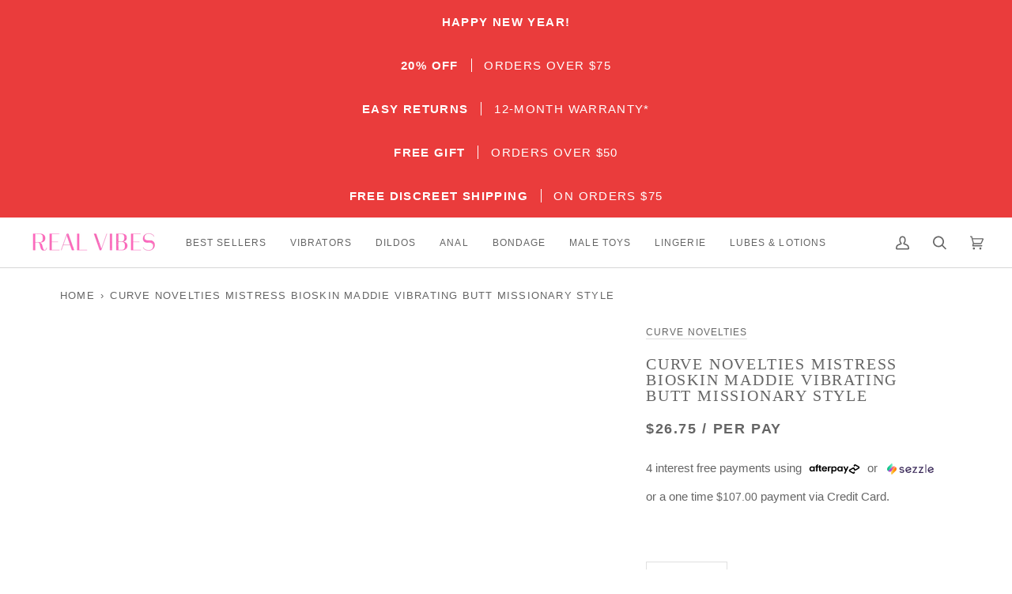

--- FILE ---
content_type: text/html; charset=utf-8
request_url: https://realvibes.co/products/curve-novelties-mistress-bioskin-maddie-vibrating-butt-missionary-style
body_size: 85713
content:
<!doctype html>




<html class="no-js" lang="en" ><head>
  <script>
document.addEventListener('DOMContentLoaded', function() {
    const currentUrl = window.location.href;
    const lowercaseUrl = currentUrl.toLowerCase();
    
    if (currentUrl !== lowercaseUrl) {
        window.location.replace(lowercaseUrl);
    }
});
</script>

  
  
  <!-- Google Tag Manager -->
<script>(function(w,d,s,l,i){w[l]=w[l]||[];w[l].push({'gtm.start':
new Date().getTime(),event:'gtm.js'});var f=d.getElementsByTagName(s)[0],
j=d.createElement(s),dl=l!='dataLayer'?'&l='+l:'';j.async=true;j.src=
'https://www.googletagmanager.com/gtm.js?id='+i+dl;f.parentNode.insertBefore(j,f);
})(window,document,'script','dataLayer','GTM-5JCK3PKN');</script>
<!-- End Google Tag Manager -->
  
	<!-- Added by AVADA SEO Suite -->
	

<meta name="twitter:image" content="http://realvibes.co/cdn/shop/products/curve-novelties-mistress-bioskin-maddie-vibrating-butt-missionary-style-realvibes-1.jpg?v=1693860957">
    
<script>window.FPConfig = {};window.FPConfig.ignoreKeywords=["/cart","/account","/logout"]</script><link rel="canonical" href="https://realvibes.co/products/curve-novelties-mistress-bioskin-maddie-vibrating-butt-missionary-style"><script>
  const avadaLightJsExclude = ['cdn.nfcube.com', 'assets/ecom.js', 'variant-title-king', 'linked_options_variants', 'smile-loader.js', 'smart-product-filter-search', 'rivo-loyalty-referrals', 'avada-cookie-consent', 'consentmo-gdpr', 'quinn', 'pandectes'];
  const avadaLightJsInclude = ['https://www.googletagmanager.com/', 'https://connect.facebook.net/', 'https://business-api.tiktok.com/', 'https://static.klaviyo.com/'];
  window.AVADA_SPEED_BLACKLIST = avadaLightJsInclude.map(item => new RegExp(item, 'i'));
  window.AVADA_SPEED_WHITELIST = avadaLightJsExclude.map(item => new RegExp(item, 'i'));
</script>

<script>
  const isSpeedUpEnable = !1741336255317 || Date.now() < 1741336255317;
  if (isSpeedUpEnable) {
    const avadaSpeedUp=1;
    if(isSpeedUpEnable) {
  function _0x55aa(_0x575858,_0x2fd0be){const _0x30a92f=_0x1cb5();return _0x55aa=function(_0x4e8b41,_0xcd1690){_0x4e8b41=_0x4e8b41-(0xb5e+0xd*0x147+-0x1b1a);let _0x1c09f7=_0x30a92f[_0x4e8b41];return _0x1c09f7;},_0x55aa(_0x575858,_0x2fd0be);}(function(_0x4ad4dc,_0x42545f){const _0x5c7741=_0x55aa,_0x323f4d=_0x4ad4dc();while(!![]){try{const _0x588ea5=parseInt(_0x5c7741(0x10c))/(0xb6f+-0x1853+0xce5)*(-parseInt(_0x5c7741(0x157))/(-0x2363*0x1+0x1dd4+0x591*0x1))+-parseInt(_0x5c7741(0x171))/(0x269b+-0xeb+-0xf*0x283)*(parseInt(_0x5c7741(0x116))/(0x2e1+0x1*0x17b3+-0x110*0x19))+-parseInt(_0x5c7741(0x147))/(-0x1489+-0x312*0x6+0x26fa*0x1)+-parseInt(_0x5c7741(0xfa))/(-0x744+0x1*0xb5d+-0x413)*(-parseInt(_0x5c7741(0x102))/(-0x1e87+0x9e*-0x16+0x2c22))+parseInt(_0x5c7741(0x136))/(0x1e2d+0x1498+-0x1a3*0x1f)+parseInt(_0x5c7741(0x16e))/(0x460+0x1d96+0x3*-0xb4f)*(-parseInt(_0x5c7741(0xe3))/(-0x9ca+-0x1*-0x93f+0x1*0x95))+parseInt(_0x5c7741(0xf8))/(-0x1f73*0x1+0x6*-0x510+0x3dde);if(_0x588ea5===_0x42545f)break;else _0x323f4d['push'](_0x323f4d['shift']());}catch(_0x5d6d7e){_0x323f4d['push'](_0x323f4d['shift']());}}}(_0x1cb5,-0x193549+0x5dc3*-0x31+-0x2f963*-0x13),(function(){const _0x5cb2b4=_0x55aa,_0x23f9e9={'yXGBq':function(_0x237aef,_0x385938){return _0x237aef!==_0x385938;},'XduVF':function(_0x21018d,_0x56ff60){return _0x21018d===_0x56ff60;},'RChnz':_0x5cb2b4(0xf4)+_0x5cb2b4(0xe9)+_0x5cb2b4(0x14a),'TAsuR':function(_0xe21eca,_0x33e114){return _0xe21eca%_0x33e114;},'EvLYw':function(_0x1326ad,_0x261d04){return _0x1326ad!==_0x261d04;},'nnhAQ':_0x5cb2b4(0x107),'swpMF':_0x5cb2b4(0x16d),'plMMu':_0x5cb2b4(0xe8)+_0x5cb2b4(0x135),'PqBPA':function(_0x2ba85c,_0x35b541){return _0x2ba85c<_0x35b541;},'NKPCA':_0x5cb2b4(0xfc),'TINqh':function(_0x4116e3,_0x3ffd02,_0x2c8722){return _0x4116e3(_0x3ffd02,_0x2c8722);},'BAueN':_0x5cb2b4(0x120),'NgloT':_0x5cb2b4(0x14c),'ThSSU':function(_0xeb212a,_0x4341c1){return _0xeb212a+_0x4341c1;},'lDDHN':function(_0x4a1a48,_0x45ebfb){return _0x4a1a48 instanceof _0x45ebfb;},'toAYB':function(_0xcf0fa9,_0xf5fa6a){return _0xcf0fa9 instanceof _0xf5fa6a;},'VMiyW':function(_0x5300e4,_0x44e0f4){return _0x5300e4(_0x44e0f4);},'iyhbw':_0x5cb2b4(0x119),'zuWfR':function(_0x19c3e4,_0x4ee6e8){return _0x19c3e4<_0x4ee6e8;},'vEmrv':function(_0xd798cf,_0x5ea2dd){return _0xd798cf!==_0x5ea2dd;},'yxERj':function(_0x24b03b,_0x5aa292){return _0x24b03b||_0x5aa292;},'MZpwM':_0x5cb2b4(0x110)+_0x5cb2b4(0x109)+'pt','IeUHK':function(_0x5a4c7e,_0x2edf70){return _0x5a4c7e-_0x2edf70;},'Idvge':function(_0x3b526e,_0x36b469){return _0x3b526e<_0x36b469;},'qRwfm':_0x5cb2b4(0x16b)+_0x5cb2b4(0xf1),'CvXDN':function(_0x4b4208,_0x1db216){return _0x4b4208<_0x1db216;},'acPIM':function(_0x7d44b7,_0x3020d2){return _0x7d44b7(_0x3020d2);},'MyLMO':function(_0x22d4b2,_0xe7a6a0){return _0x22d4b2<_0xe7a6a0;},'boDyh':function(_0x176992,_0x346381,_0xab7fc){return _0x176992(_0x346381,_0xab7fc);},'ZANXD':_0x5cb2b4(0x10f)+_0x5cb2b4(0x12a)+_0x5cb2b4(0x142),'CXwRZ':_0x5cb2b4(0x123)+_0x5cb2b4(0x15f),'AuMHM':_0x5cb2b4(0x161),'KUuFZ':_0x5cb2b4(0xe6),'MSwtw':_0x5cb2b4(0x13a),'ERvPB':_0x5cb2b4(0x134),'ycTDj':_0x5cb2b4(0x15b),'Tvhir':_0x5cb2b4(0x154)},_0x469be1=_0x23f9e9[_0x5cb2b4(0x153)],_0x36fe07={'blacklist':window[_0x5cb2b4(0x11f)+_0x5cb2b4(0x115)+'T'],'whitelist':window[_0x5cb2b4(0x11f)+_0x5cb2b4(0x13e)+'T']},_0x26516a={'blacklisted':[]},_0x34e4a6=(_0x2be2f5,_0x25b3b2)=>{const _0x80dd2=_0x5cb2b4;if(_0x2be2f5&&(!_0x25b3b2||_0x23f9e9[_0x80dd2(0x13b)](_0x25b3b2,_0x469be1))&&(!_0x36fe07[_0x80dd2(0x170)]||_0x36fe07[_0x80dd2(0x170)][_0x80dd2(0x151)](_0xa5c7cf=>_0xa5c7cf[_0x80dd2(0x12b)](_0x2be2f5)))&&(!_0x36fe07[_0x80dd2(0x165)]||_0x36fe07[_0x80dd2(0x165)][_0x80dd2(0x156)](_0x4e2570=>!_0x4e2570[_0x80dd2(0x12b)](_0x2be2f5)))&&_0x23f9e9[_0x80dd2(0xf7)](avadaSpeedUp,0x5*0x256+-0x1*0x66c+-0x542+0.5)&&_0x2be2f5[_0x80dd2(0x137)](_0x23f9e9[_0x80dd2(0xe7)])){const _0x413c89=_0x2be2f5[_0x80dd2(0x16c)];return _0x23f9e9[_0x80dd2(0xf7)](_0x23f9e9[_0x80dd2(0x11e)](_0x413c89,-0x1deb*-0x1+0xf13+-0x2cfc),0x1176+-0x78b*0x5+0x1441);}return _0x2be2f5&&(!_0x25b3b2||_0x23f9e9[_0x80dd2(0xed)](_0x25b3b2,_0x469be1))&&(!_0x36fe07[_0x80dd2(0x170)]||_0x36fe07[_0x80dd2(0x170)][_0x80dd2(0x151)](_0x3d689d=>_0x3d689d[_0x80dd2(0x12b)](_0x2be2f5)))&&(!_0x36fe07[_0x80dd2(0x165)]||_0x36fe07[_0x80dd2(0x165)][_0x80dd2(0x156)](_0x26a7b3=>!_0x26a7b3[_0x80dd2(0x12b)](_0x2be2f5)));},_0x11462f=function(_0x42927f){const _0x346823=_0x5cb2b4,_0x5426ae=_0x42927f[_0x346823(0x159)+'te'](_0x23f9e9[_0x346823(0x14e)]);return _0x36fe07[_0x346823(0x170)]&&_0x36fe07[_0x346823(0x170)][_0x346823(0x156)](_0x107b0d=>!_0x107b0d[_0x346823(0x12b)](_0x5426ae))||_0x36fe07[_0x346823(0x165)]&&_0x36fe07[_0x346823(0x165)][_0x346823(0x151)](_0x1e7160=>_0x1e7160[_0x346823(0x12b)](_0x5426ae));},_0x39299f=new MutationObserver(_0x45c995=>{const _0x21802a=_0x5cb2b4,_0x3bc801={'mafxh':function(_0x6f9c57,_0x229989){const _0x9d39b1=_0x55aa;return _0x23f9e9[_0x9d39b1(0xf7)](_0x6f9c57,_0x229989);},'SrchE':_0x23f9e9[_0x21802a(0xe2)],'pvjbV':_0x23f9e9[_0x21802a(0xf6)]};for(let _0x333494=-0x7d7+-0x893+0x106a;_0x23f9e9[_0x21802a(0x158)](_0x333494,_0x45c995[_0x21802a(0x16c)]);_0x333494++){const {addedNodes:_0x1b685b}=_0x45c995[_0x333494];for(let _0x2f087=0x1f03+0x84b+0x1*-0x274e;_0x23f9e9[_0x21802a(0x158)](_0x2f087,_0x1b685b[_0x21802a(0x16c)]);_0x2f087++){const _0x4e5bac=_0x1b685b[_0x2f087];if(_0x23f9e9[_0x21802a(0xf7)](_0x4e5bac[_0x21802a(0x121)],-0x1f3a+-0x1*0x1b93+-0x3*-0x139a)&&_0x23f9e9[_0x21802a(0xf7)](_0x4e5bac[_0x21802a(0x152)],_0x23f9e9[_0x21802a(0xe0)])){const _0x5d9a67=_0x4e5bac[_0x21802a(0x107)],_0x3fb522=_0x4e5bac[_0x21802a(0x16d)];if(_0x23f9e9[_0x21802a(0x103)](_0x34e4a6,_0x5d9a67,_0x3fb522)){_0x26516a[_0x21802a(0x160)+'d'][_0x21802a(0x128)]([_0x4e5bac,_0x4e5bac[_0x21802a(0x16d)]]),_0x4e5bac[_0x21802a(0x16d)]=_0x469be1;const _0x1e52da=function(_0x2c95ff){const _0x359b13=_0x21802a;if(_0x3bc801[_0x359b13(0x118)](_0x4e5bac[_0x359b13(0x159)+'te'](_0x3bc801[_0x359b13(0x166)]),_0x469be1))_0x2c95ff[_0x359b13(0x112)+_0x359b13(0x150)]();_0x4e5bac[_0x359b13(0xec)+_0x359b13(0x130)](_0x3bc801[_0x359b13(0xe4)],_0x1e52da);};_0x4e5bac[_0x21802a(0x12d)+_0x21802a(0x163)](_0x23f9e9[_0x21802a(0xf6)],_0x1e52da),_0x4e5bac[_0x21802a(0x12c)+_0x21802a(0x131)]&&_0x4e5bac[_0x21802a(0x12c)+_0x21802a(0x131)][_0x21802a(0x11a)+'d'](_0x4e5bac);}}}}});_0x39299f[_0x5cb2b4(0x105)](document[_0x5cb2b4(0x10b)+_0x5cb2b4(0x16a)],{'childList':!![],'subtree':!![]});const _0x2910a9=/[|\\{}()\[\]^$+*?.]/g,_0xa9f173=function(..._0x1baa33){const _0x3053cc=_0x5cb2b4,_0x2e6f61={'mMWha':function(_0x158c76,_0x5c404b){const _0x25a05c=_0x55aa;return _0x23f9e9[_0x25a05c(0xf7)](_0x158c76,_0x5c404b);},'BXirI':_0x23f9e9[_0x3053cc(0x141)],'COGok':function(_0x421bf7,_0x55453a){const _0x4fd417=_0x3053cc;return _0x23f9e9[_0x4fd417(0x167)](_0x421bf7,_0x55453a);},'XLSAp':function(_0x193984,_0x35c446){const _0x5bbecf=_0x3053cc;return _0x23f9e9[_0x5bbecf(0xed)](_0x193984,_0x35c446);},'EygRw':function(_0xfbb69c,_0x21b15d){const _0xe5c840=_0x3053cc;return _0x23f9e9[_0xe5c840(0x104)](_0xfbb69c,_0x21b15d);},'xZuNx':_0x23f9e9[_0x3053cc(0x139)],'SBUaW':function(_0x5739bf,_0x2c2fab){const _0x42cbb1=_0x3053cc;return _0x23f9e9[_0x42cbb1(0x172)](_0x5739bf,_0x2c2fab);},'EAoTR':function(_0x123b29,_0x5b29bf){const _0x2828d2=_0x3053cc;return _0x23f9e9[_0x2828d2(0x11d)](_0x123b29,_0x5b29bf);},'cdYdq':_0x23f9e9[_0x3053cc(0x14e)],'WzJcf':_0x23f9e9[_0x3053cc(0xe2)],'nytPK':function(_0x53f733,_0x4ad021){const _0x4f0333=_0x3053cc;return _0x23f9e9[_0x4f0333(0x148)](_0x53f733,_0x4ad021);},'oUrHG':_0x23f9e9[_0x3053cc(0x14d)],'dnxjX':function(_0xed6b5f,_0x573f55){const _0x57aa03=_0x3053cc;return _0x23f9e9[_0x57aa03(0x15a)](_0xed6b5f,_0x573f55);}};_0x23f9e9[_0x3053cc(0x15d)](_0x1baa33[_0x3053cc(0x16c)],-0x1a3*-0x9+-0xf9*0xb+-0x407*0x1)?(_0x36fe07[_0x3053cc(0x170)]=[],_0x36fe07[_0x3053cc(0x165)]=[]):(_0x36fe07[_0x3053cc(0x170)]&&(_0x36fe07[_0x3053cc(0x170)]=_0x36fe07[_0x3053cc(0x170)][_0x3053cc(0x106)](_0xa8e001=>_0x1baa33[_0x3053cc(0x156)](_0x4a8a28=>{const _0x2e425b=_0x3053cc;if(_0x2e6f61[_0x2e425b(0x111)](typeof _0x4a8a28,_0x2e6f61[_0x2e425b(0x155)]))return!_0xa8e001[_0x2e425b(0x12b)](_0x4a8a28);else{if(_0x2e6f61[_0x2e425b(0xeb)](_0x4a8a28,RegExp))return _0x2e6f61[_0x2e425b(0x145)](_0xa8e001[_0x2e425b(0xdf)](),_0x4a8a28[_0x2e425b(0xdf)]());}}))),_0x36fe07[_0x3053cc(0x165)]&&(_0x36fe07[_0x3053cc(0x165)]=[..._0x36fe07[_0x3053cc(0x165)],..._0x1baa33[_0x3053cc(0xff)](_0x4e4c02=>{const _0x7c755c=_0x3053cc;if(_0x23f9e9[_0x7c755c(0xf7)](typeof _0x4e4c02,_0x23f9e9[_0x7c755c(0x141)])){const _0x932437=_0x4e4c02[_0x7c755c(0xea)](_0x2910a9,_0x23f9e9[_0x7c755c(0x16f)]),_0x34e686=_0x23f9e9[_0x7c755c(0xf0)](_0x23f9e9[_0x7c755c(0xf0)]('.*',_0x932437),'.*');if(_0x36fe07[_0x7c755c(0x165)][_0x7c755c(0x156)](_0x21ef9a=>_0x21ef9a[_0x7c755c(0xdf)]()!==_0x34e686[_0x7c755c(0xdf)]()))return new RegExp(_0x34e686);}else{if(_0x23f9e9[_0x7c755c(0x117)](_0x4e4c02,RegExp)){if(_0x36fe07[_0x7c755c(0x165)][_0x7c755c(0x156)](_0x5a3f09=>_0x5a3f09[_0x7c755c(0xdf)]()!==_0x4e4c02[_0x7c755c(0xdf)]()))return _0x4e4c02;}}return null;})[_0x3053cc(0x106)](Boolean)]));const _0x3eeb55=document[_0x3053cc(0x11b)+_0x3053cc(0x10e)](_0x23f9e9[_0x3053cc(0xf0)](_0x23f9e9[_0x3053cc(0xf0)](_0x23f9e9[_0x3053cc(0x122)],_0x469be1),'"]'));for(let _0xf831f7=-0x21aa+-0x1793+0x393d*0x1;_0x23f9e9[_0x3053cc(0x14b)](_0xf831f7,_0x3eeb55[_0x3053cc(0x16c)]);_0xf831f7++){const _0x5868cb=_0x3eeb55[_0xf831f7];_0x23f9e9[_0x3053cc(0x132)](_0x11462f,_0x5868cb)&&(_0x26516a[_0x3053cc(0x160)+'d'][_0x3053cc(0x128)]([_0x5868cb,_0x23f9e9[_0x3053cc(0x14d)]]),_0x5868cb[_0x3053cc(0x12c)+_0x3053cc(0x131)][_0x3053cc(0x11a)+'d'](_0x5868cb));}let _0xdf8cd0=-0x17da+0x2461+-0xc87*0x1;[..._0x26516a[_0x3053cc(0x160)+'d']][_0x3053cc(0x10d)](([_0x226aeb,_0x33eaa7],_0xe33bca)=>{const _0x2aa7bf=_0x3053cc;if(_0x2e6f61[_0x2aa7bf(0x143)](_0x11462f,_0x226aeb)){const _0x41da0d=document[_0x2aa7bf(0x11c)+_0x2aa7bf(0x131)](_0x2e6f61[_0x2aa7bf(0x127)]);for(let _0x6784c7=0xd7b+-0xaa5+-0x2d6;_0x2e6f61[_0x2aa7bf(0x164)](_0x6784c7,_0x226aeb[_0x2aa7bf(0xe5)][_0x2aa7bf(0x16c)]);_0x6784c7++){const _0x4ca758=_0x226aeb[_0x2aa7bf(0xe5)][_0x6784c7];_0x2e6f61[_0x2aa7bf(0x12f)](_0x4ca758[_0x2aa7bf(0x133)],_0x2e6f61[_0x2aa7bf(0x13f)])&&_0x2e6f61[_0x2aa7bf(0x145)](_0x4ca758[_0x2aa7bf(0x133)],_0x2e6f61[_0x2aa7bf(0x100)])&&_0x41da0d[_0x2aa7bf(0xe1)+'te'](_0x4ca758[_0x2aa7bf(0x133)],_0x226aeb[_0x2aa7bf(0xe5)][_0x6784c7][_0x2aa7bf(0x12e)]);}_0x41da0d[_0x2aa7bf(0xe1)+'te'](_0x2e6f61[_0x2aa7bf(0x13f)],_0x226aeb[_0x2aa7bf(0x107)]),_0x41da0d[_0x2aa7bf(0xe1)+'te'](_0x2e6f61[_0x2aa7bf(0x100)],_0x2e6f61[_0x2aa7bf(0x101)](_0x33eaa7,_0x2e6f61[_0x2aa7bf(0x126)])),document[_0x2aa7bf(0x113)][_0x2aa7bf(0x146)+'d'](_0x41da0d),_0x26516a[_0x2aa7bf(0x160)+'d'][_0x2aa7bf(0x162)](_0x2e6f61[_0x2aa7bf(0x13d)](_0xe33bca,_0xdf8cd0),-0x105d*0x2+0x1*-0xeaa+0x2f65),_0xdf8cd0++;}}),_0x36fe07[_0x3053cc(0x170)]&&_0x23f9e9[_0x3053cc(0xf3)](_0x36fe07[_0x3053cc(0x170)][_0x3053cc(0x16c)],0x10f2+-0x1a42+0x951)&&_0x39299f[_0x3053cc(0x15c)]();},_0x4c2397=document[_0x5cb2b4(0x11c)+_0x5cb2b4(0x131)],_0x573f89={'src':Object[_0x5cb2b4(0x14f)+_0x5cb2b4(0xfd)+_0x5cb2b4(0x144)](HTMLScriptElement[_0x5cb2b4(0xf9)],_0x23f9e9[_0x5cb2b4(0x14e)]),'type':Object[_0x5cb2b4(0x14f)+_0x5cb2b4(0xfd)+_0x5cb2b4(0x144)](HTMLScriptElement[_0x5cb2b4(0xf9)],_0x23f9e9[_0x5cb2b4(0xe2)])};document[_0x5cb2b4(0x11c)+_0x5cb2b4(0x131)]=function(..._0x4db605){const _0x1480b5=_0x5cb2b4,_0x3a6982={'KNNxG':function(_0x32fa39,_0x2a57e4,_0x3cc08f){const _0x5ead12=_0x55aa;return _0x23f9e9[_0x5ead12(0x169)](_0x32fa39,_0x2a57e4,_0x3cc08f);}};if(_0x23f9e9[_0x1480b5(0x13b)](_0x4db605[-0x4*-0x376+0x4*0x2f+-0xe94][_0x1480b5(0x140)+'e'](),_0x23f9e9[_0x1480b5(0x139)]))return _0x4c2397[_0x1480b5(0x114)](document)(..._0x4db605);const _0x2f091d=_0x4c2397[_0x1480b5(0x114)](document)(..._0x4db605);try{Object[_0x1480b5(0xf2)+_0x1480b5(0x149)](_0x2f091d,{'src':{..._0x573f89[_0x1480b5(0x107)],'set'(_0x3ae2bc){const _0x5d6fdc=_0x1480b5;_0x3a6982[_0x5d6fdc(0x129)](_0x34e4a6,_0x3ae2bc,_0x2f091d[_0x5d6fdc(0x16d)])&&_0x573f89[_0x5d6fdc(0x16d)][_0x5d6fdc(0x10a)][_0x5d6fdc(0x125)](this,_0x469be1),_0x573f89[_0x5d6fdc(0x107)][_0x5d6fdc(0x10a)][_0x5d6fdc(0x125)](this,_0x3ae2bc);}},'type':{..._0x573f89[_0x1480b5(0x16d)],'get'(){const _0x436e9e=_0x1480b5,_0x4b63b9=_0x573f89[_0x436e9e(0x16d)][_0x436e9e(0xfb)][_0x436e9e(0x125)](this);if(_0x23f9e9[_0x436e9e(0xf7)](_0x4b63b9,_0x469be1)||_0x23f9e9[_0x436e9e(0x103)](_0x34e4a6,this[_0x436e9e(0x107)],_0x4b63b9))return null;return _0x4b63b9;},'set'(_0x174ea3){const _0x1dff57=_0x1480b5,_0xa2fd13=_0x23f9e9[_0x1dff57(0x103)](_0x34e4a6,_0x2f091d[_0x1dff57(0x107)],_0x2f091d[_0x1dff57(0x16d)])?_0x469be1:_0x174ea3;_0x573f89[_0x1dff57(0x16d)][_0x1dff57(0x10a)][_0x1dff57(0x125)](this,_0xa2fd13);}}}),_0x2f091d[_0x1480b5(0xe1)+'te']=function(_0x5b0870,_0x8c60d5){const _0xab22d4=_0x1480b5;if(_0x23f9e9[_0xab22d4(0xf7)](_0x5b0870,_0x23f9e9[_0xab22d4(0xe2)])||_0x23f9e9[_0xab22d4(0xf7)](_0x5b0870,_0x23f9e9[_0xab22d4(0x14e)]))_0x2f091d[_0x5b0870]=_0x8c60d5;else HTMLScriptElement[_0xab22d4(0xf9)][_0xab22d4(0xe1)+'te'][_0xab22d4(0x125)](_0x2f091d,_0x5b0870,_0x8c60d5);};}catch(_0x5a9461){console[_0x1480b5(0x168)](_0x23f9e9[_0x1480b5(0xef)],_0x5a9461);}return _0x2f091d;};const _0x5883c5=[_0x23f9e9[_0x5cb2b4(0xfe)],_0x23f9e9[_0x5cb2b4(0x13c)],_0x23f9e9[_0x5cb2b4(0xf5)],_0x23f9e9[_0x5cb2b4(0x15e)],_0x23f9e9[_0x5cb2b4(0x138)],_0x23f9e9[_0x5cb2b4(0x124)]],_0x4ab8d2=_0x5883c5[_0x5cb2b4(0xff)](_0x439d08=>{return{'type':_0x439d08,'listener':()=>_0xa9f173(),'options':{'passive':!![]}};});_0x4ab8d2[_0x5cb2b4(0x10d)](_0x4d3535=>{const _0x3882ab=_0x5cb2b4;document[_0x3882ab(0x12d)+_0x3882ab(0x163)](_0x4d3535[_0x3882ab(0x16d)],_0x4d3535[_0x3882ab(0xee)],_0x4d3535[_0x3882ab(0x108)]);});}()));function _0x1cb5(){const _0x15f8e0=['ault','some','tagName','CXwRZ','wheel','BXirI','every','6lYvYYX','PqBPA','getAttribu','IeUHK','touchstart','disconnect','Idvge','ERvPB','/blocked','blackliste','keydown','splice','stener','SBUaW','whitelist','SrchE','toAYB','warn','boDyh','ement','script[typ','length','type','346347wGqEBH','NgloT','blacklist','33OVoYHk','zuWfR','toString','NKPCA','setAttribu','swpMF','230EEqEiq','pvjbV','attributes','mousemove','RChnz','beforescri','y.com/exte','replace','COGok','removeEven','EvLYw','listener','ZANXD','ThSSU','e="','defineProp','MyLMO','cdn.shopif','MSwtw','plMMu','XduVF','22621984JRJQxz','prototype','8818116NVbcZr','get','SCRIPT','ertyDescri','AuMHM','map','WzJcf','nytPK','7kiZatp','TINqh','VMiyW','observe','filter','src','options','n/javascri','set','documentEl','478083wuqgQV','forEach','torAll','Avada cann','applicatio','mMWha','preventDef','head','bind','D_BLACKLIS','75496skzGVx','lDDHN','mafxh','script','removeChil','querySelec','createElem','vEmrv','TAsuR','AVADA_SPEE','string','nodeType','qRwfm','javascript','Tvhir','call','oUrHG','xZuNx','push','KNNxG','ot lazy lo','test','parentElem','addEventLi','value','EAoTR','tListener','ent','acPIM','name','touchmove','ptexecute','6968312SmqlIb','includes','ycTDj','iyhbw','touchend','yXGBq','KUuFZ','dnxjX','D_WHITELIS','cdYdq','toLowerCas','BAueN','ad script','EygRw','ptor','XLSAp','appendChil','4975500NoPAFA','yxERj','erties','nsions','CvXDN','\$&','MZpwM','nnhAQ','getOwnProp'];_0x1cb5=function(){return _0x15f8e0;};return _0x1cb5();}
}
    class LightJsLoader{constructor(e){this.jQs=[],this.listener=this.handleListener.bind(this,e),this.scripts=["default","defer","async"].reduce(((e,t)=>({...e,[t]:[]})),{});const t=this;e.forEach((e=>window.addEventListener(e,t.listener,{passive:!0})))}handleListener(e){const t=this;return e.forEach((e=>window.removeEventListener(e,t.listener))),"complete"===document.readyState?this.handleDOM():document.addEventListener("readystatechange",(e=>{if("complete"===e.target.readyState)return setTimeout(t.handleDOM.bind(t),1)}))}async handleDOM(){this.suspendEvent(),this.suspendJQuery(),this.findScripts(),this.preloadScripts();for(const e of Object.keys(this.scripts))await this.replaceScripts(this.scripts[e]);for(const e of["DOMContentLoaded","readystatechange"])await this.requestRepaint(),document.dispatchEvent(new Event("lightJS-"+e));document.lightJSonreadystatechange&&document.lightJSonreadystatechange();for(const e of["DOMContentLoaded","load"])await this.requestRepaint(),window.dispatchEvent(new Event("lightJS-"+e));await this.requestRepaint(),window.lightJSonload&&window.lightJSonload(),await this.requestRepaint(),this.jQs.forEach((e=>e(window).trigger("lightJS-jquery-load"))),window.dispatchEvent(new Event("lightJS-pageshow")),await this.requestRepaint(),window.lightJSonpageshow&&window.lightJSonpageshow()}async requestRepaint(){return new Promise((e=>requestAnimationFrame(e)))}findScripts(){document.querySelectorAll("script[type=lightJs]").forEach((e=>{e.hasAttribute("src")?e.hasAttribute("async")&&e.async?this.scripts.async.push(e):e.hasAttribute("defer")&&e.defer?this.scripts.defer.push(e):this.scripts.default.push(e):this.scripts.default.push(e)}))}preloadScripts(){const e=this,t=Object.keys(this.scripts).reduce(((t,n)=>[...t,...e.scripts[n]]),[]),n=document.createDocumentFragment();t.forEach((e=>{const t=e.getAttribute("src");if(!t)return;const s=document.createElement("link");s.href=t,s.rel="preload",s.as="script",n.appendChild(s)})),document.head.appendChild(n)}async replaceScripts(e){let t;for(;t=e.shift();)await this.requestRepaint(),new Promise((e=>{const n=document.createElement("script");[...t.attributes].forEach((e=>{"type"!==e.nodeName&&n.setAttribute(e.nodeName,e.nodeValue)})),t.hasAttribute("src")?(n.addEventListener("load",e),n.addEventListener("error",e)):(n.text=t.text,e()),t.parentNode.replaceChild(n,t)}))}suspendEvent(){const e={};[{obj:document,name:"DOMContentLoaded"},{obj:window,name:"DOMContentLoaded"},{obj:window,name:"load"},{obj:window,name:"pageshow"},{obj:document,name:"readystatechange"}].map((t=>function(t,n){function s(n){return e[t].list.indexOf(n)>=0?"lightJS-"+n:n}e[t]||(e[t]={list:[n],add:t.addEventListener,remove:t.removeEventListener},t.addEventListener=(...n)=>{n[0]=s(n[0]),e[t].add.apply(t,n)},t.removeEventListener=(...n)=>{n[0]=s(n[0]),e[t].remove.apply(t,n)})}(t.obj,t.name))),[{obj:document,name:"onreadystatechange"},{obj:window,name:"onpageshow"}].map((e=>function(e,t){let n=e[t];Object.defineProperty(e,t,{get:()=>n||function(){},set:s=>{e["lightJS"+t]=n=s}})}(e.obj,e.name)))}suspendJQuery(){const e=this;let t=window.jQuery;Object.defineProperty(window,"jQuery",{get:()=>t,set(n){if(!n||!n.fn||!e.jQs.includes(n))return void(t=n);n.fn.ready=n.fn.init.prototype.ready=e=>{e.bind(document)(n)};const s=n.fn.on;n.fn.on=n.fn.init.prototype.on=function(...e){if(window!==this[0])return s.apply(this,e),this;const t=e=>e.split(" ").map((e=>"load"===e||0===e.indexOf("load.")?"lightJS-jquery-load":e)).join(" ");return"string"==typeof e[0]||e[0]instanceof String?(e[0]=t(e[0]),s.apply(this,e),this):("object"==typeof e[0]&&Object.keys(e[0]).forEach((n=>{delete Object.assign(e[0],{[t(n)]:e[0][n]})[n]})),s.apply(this,e),this)},e.jQs.push(n),t=n}})}}
new LightJsLoader(["keydown","mousemove","touchend","touchmove","touchstart","wheel"]);
  }
</script>

	<!-- /Added by AVADA SEO Suite -->
  <meta charset='utf-8'>
  <meta http-equiv="X-UA-Compatible" content="IE=edge,chrome=1">
  <meta name="viewport" content="width=device-width,initial-scale=1,viewport-fit=cover">
  <meta name="theme-color" content="#585e71"><link rel="canonical" href="https://realvibes.co/products/curve-novelties-mistress-bioskin-maddie-vibrating-butt-missionary-style"><!-- ======================= Pipeline Theme V7.0.1 ========================= -->

  <!-- Preloading ================================================================== -->
  <link rel="preconnect" href="https://cdn.shopify.com" crossorigin>
  <link rel="preconnect" href="https://fonts.shopify.com" crossorigin>
  <link rel="preconnect" href="https://monorail-edge.shopifysvc.com" crossorigin>

  <!-- fallback for browsers that don't support preconnect --> 
  <link rel="dns-prefetch" href="https://fonts.shopifycdn.com" /> 
  <link rel="dns-prefetch" href="https://cdn.shopify.com" /> 
  <link rel="dns-prefetch" href="https://v.shopify.com" /> 
  <link rel="dns-prefetch" href="https://cdn.shopifycloud.com" /> 
  <link rel="dns-prefetch" href="https://monorail-edge.shopifysvc.com"> 
  
  <!-- Preload Assets -->
  <link rel="preload" href="//realvibes.co/cdn/shop/t/32/assets/lazysizes.js?v=177824666713591775121708921789" as="script">
  <link rel="preload" href="//realvibes.co/cdn/shop/t/32/assets/font-settings.aio.min.css?v=66987432955909433101708921789" as="style">
  <link rel="preload" href="//realvibes.co/cdn/shop/t/32/assets/theme.aio.min.css?v=123175695966691681931710695307" as="style">
  <link rel="preload" href="//realvibes.co/cdn/shop/files/real_vibes_animation.gif" as="image">

  <!-- Title and description ================================================ --><link rel="shortcut icon" href="//realvibes.co/cdn/shop/files/light-violet-circle-hi_32x32.png?v=1614296206" type="image/png">
  <title>
    

    Curve Novelties Mistress Bioskin Maddie Vibrating Butt Missionary Styl
&ndash; Realvibes

  </title><meta name="description" content="Detailed, handmade vagina with nubbed sleeve for intense sensation.Realistic, lifelike entry feels just like the real thing.Comfort grip exterior with narrow anal tunnel for a tight sensation.Open-ended design makes clean up a breeze Use only with water- or silicone-based lubricant Proudly made in the USA 10 Function V">
  <!-- /snippets/social-meta-tags.liquid --><script>(()=>{var t=class extends HTMLElement{constructor(){super(),this.shadowdom=this.attachShadow({mode:"open"}),this.shadowdom.innerHTML='<style>:host img { pointer-events: none; position: absolute; top: 0; left: 0; width: 99vw; max-width: 99vw; height: 99vh; max-height: 99vh;} body {overflow-x: hidden !important;}</style><img loading="lazy"  alt="" id="dom-html"/>'}connectedCallback(){this.shadowdom.querySelector("#dom-html").src="data:image/svg+xml,%3Csvg xmlns='http://www.w3.org/2000/svg' viewBox='0 0 8000 8000'%3E%3C/svg%3E"}};customElements.define("dom-html",t)})(),document.head.insertAdjacentHTML("afterend","<dom-html></dom-html>");</script><meta property="og:site_name" content="Realvibes">
<meta property="og:url" content="https://realvibes.co/products/curve-novelties-mistress-bioskin-maddie-vibrating-butt-missionary-style">
<meta property="og:title" content="Curve Novelties Mistress Bioskin Maddie Vibrating Butt Missionary Style">
<meta property="og:type" content="product">
<meta property="og:description" content="Detailed, handmade vagina with nubbed sleeve for intense sensation.Realistic, lifelike entry feels just like the real thing.Comfort grip exterior with narrow anal tunnel for a tight sensation.Open-ended design makes clean up a breeze Use only with water- or silicone-based lubricant Proudly made in the USA 10 Function V"><meta property="og:price:amount" content="107.00">
  <meta property="og:price:currency" content="USD">
      <meta property="og:image" content="http://realvibes.co/cdn/shop/products/curve-novelties-mistress-bioskin-maddie-vibrating-butt-missionary-style-realvibes-1.jpg?v=1693860957">
      <meta property="og:image:secure_url" content="https://realvibes.co/cdn/shop/products/curve-novelties-mistress-bioskin-maddie-vibrating-butt-missionary-style-realvibes-1.jpg?v=1693860957">
      <meta property="og:image:height" content="618">
      <meta property="og:image:width" content="500">
      <meta property="og:image" content="http://realvibes.co/cdn/shop/products/curve-novelties-mistress-bioskin-maddie-vibrating-butt-missionary-style-realvibes-2.jpg?v=1693860958">
      <meta property="og:image:secure_url" content="https://realvibes.co/cdn/shop/products/curve-novelties-mistress-bioskin-maddie-vibrating-butt-missionary-style-realvibes-2.jpg?v=1693860958">
      <meta property="og:image:height" content="618">
      <meta property="og:image:width" content="500">
<meta property="twitter:image" content="http://realvibes.co/cdn/shop/products/curve-novelties-mistress-bioskin-maddie-vibrating-butt-missionary-style-realvibes-1_1200x1200.jpg?v=1693860957">

<meta name="twitter:site" content="@">
<meta name="twitter:card" content="summary_large_image">
<meta name="twitter:title" content="Curve Novelties Mistress Bioskin Maddie Vibrating Butt Missionary Style">
<meta name="twitter:description" content="Detailed, handmade vagina with nubbed sleeve for intense sensation.Realistic, lifelike entry feels just like the real thing.Comfort grip exterior with narrow anal tunnel for a tight sensation.Open-ended design makes clean up a breeze Use only with water- or silicone-based lubricant Proudly made in the USA 10 Function V"> <script type="text/javascript"> const observers=new MutationObserver((e=>{e.forEach((({addedNodes:e})=>{e.forEach((e=>{1===e.nodeType&&("SCRIPT"===e.tagName&&((e.classList.contains("analytics")||e.classList.contains("boomerang"))&&(e.type="text/javascripts"),(e.src.includes("klaviyo.com/onsite")||e.src.includes("cdn.shopify.com/extensions"))&&(e.setAttribute("data-src",e.src),e.removeAttribute("src")),e.textContent.includes("web_pixels_manager_load")&&(e.type="text/javascripts")),"LINK"===e.tagName&&e.href.includes("shopifycloud/checkout-web/assets/runtime")&&(e.setAttribute("data-href",e.href),e.removeAttribute("href")))}))}))}));observers.observe(document.documentElement,{childList:!0,subtree:!0});   </script><!-- CSS ================================================================== -->

  <link data-href="//realvibes.co/cdn/shop/t/32/assets/font-settings.aio.min.css?v=66987432955909433101708921789" rel="stylesheet" type="text/css" media="all" />

  <!-- /snippets/css-variables.liquid -->


<style data-shopify>

:root {
/* ================ Layout Variables ================ */






--LAYOUT-WIDTH: 1200px;
--LAYOUT-GUTTER: 20px;
--LAYOUT-GUTTER-OFFSET: -20px;
--NAV-GUTTER: 15px;
--LAYOUT-OUTER: 36px;

/* ================ Product video ================ */

--COLOR-VIDEO-BG: #f2f2f2;


/* ================ Color Variables ================ */

/* === Backgrounds ===*/
--COLOR-BG: #ffffff;
--COLOR-BG-ACCENT: #f7f7f7;

/* === Text colors ===*/
--COLOR-TEXT-DARK: #453939;
--COLOR-TEXT: #656565;
--COLOR-TEXT-LIGHT: #939393;

/* === Bright color ===*/
--COLOR-PRIMARY: #a13a7e;
--COLOR-PRIMARY-HOVER: #731b55;
--COLOR-PRIMARY-FADE: rgba(161, 58, 126, 0.05);
--COLOR-PRIMARY-FADE-HOVER: rgba(161, 58, 126, 0.1);--COLOR-PRIMARY-OPPOSITE: #ffffff;

/* === Secondary/link Color ===*/
--COLOR-SECONDARY: #585e71;
--COLOR-SECONDARY-HOVER: #2d354f;
--COLOR-SECONDARY-FADE: rgba(88, 94, 113, 0.05);
--COLOR-SECONDARY-FADE-HOVER: rgba(88, 94, 113, 0.1);--COLOR-SECONDARY-OPPOSITE: #ffffff;

/* === Shades of grey ===*/
--COLOR-A5:  rgba(101, 101, 101, 0.05);
--COLOR-A10: rgba(101, 101, 101, 0.1);
--COLOR-A20: rgba(101, 101, 101, 0.2);
--COLOR-A35: rgba(101, 101, 101, 0.35);
--COLOR-A50: rgba(101, 101, 101, 0.5);
--COLOR-A80: rgba(101, 101, 101, 0.8);
--COLOR-A90: rgba(101, 101, 101, 0.9);
--COLOR-A95: rgba(101, 101, 101, 0.95);


/* ================ Inverted Color Variables ================ */

--INVERSE-BG: #2e3438;
--INVERSE-BG-ACCENT: #222324;

/* === Text colors ===*/
--INVERSE-TEXT-DARK: #ffffff;
--INVERSE-TEXT: #ffffff;
--INVERSE-TEXT-LIGHT: #c0c2c3;

/* === Bright color ===*/
--INVERSE-PRIMARY: #fcd8c8;
--INVERSE-PRIMARY-HOVER: #ffa278;
--INVERSE-PRIMARY-FADE: rgba(252, 216, 200, 0.05);
--INVERSE-PRIMARY-FADE-HOVER: rgba(252, 216, 200, 0.1);--INVERSE-PRIMARY-OPPOSITE: #000000;


/* === Second Color ===*/
--INVERSE-SECONDARY: #c6dae5;
--INVERSE-SECONDARY-HOVER: #86bcd9;
--INVERSE-SECONDARY-FADE: rgba(198, 218, 229, 0.05);
--INVERSE-SECONDARY-FADE-HOVER: rgba(198, 218, 229, 0.1);--INVERSE-SECONDARY-OPPOSITE: #000000;


/* === Shades of grey ===*/
--INVERSE-A5:  rgba(255, 255, 255, 0.05);
--INVERSE-A10: rgba(255, 255, 255, 0.1);
--INVERSE-A20: rgba(255, 255, 255, 0.2);
--INVERSE-A35: rgba(255, 255, 255, 0.3);
--INVERSE-A80: rgba(255, 255, 255, 0.8);
--INVERSE-A90: rgba(255, 255, 255, 0.9);
--INVERSE-A95: rgba(255, 255, 255, 0.95);


/* ================ Bright Color Variables ================ */

--BRIGHT-BG: #f49188;
--BRIGHT-BG-ACCENT: #2693cf;

/* === Text colors ===*/
--BRIGHT-TEXT-DARK: #404040;
--BRIGHT-TEXT: #000000;
--BRIGHT-TEXT-LIGHT: #492c29;

/* === Bright color ===*/
--BRIGHT-PRIMARY: #2693cf;
--BRIGHT-PRIMARY-HOVER: #0e699b;
--BRIGHT-PRIMARY-FADE: rgba(38, 147, 207, 0.05);
--BRIGHT-PRIMARY-FADE-HOVER: rgba(38, 147, 207, 0.1);--BRIGHT-PRIMARY-OPPOSITE: #000000;


/* === Second Color ===*/
--BRIGHT-SECONDARY: #f4a482;
--BRIGHT-SECONDARY-HOVER: #fd6b2c;
--BRIGHT-SECONDARY-FADE: rgba(244, 164, 130, 0.05);
--BRIGHT-SECONDARY-FADE-HOVER: rgba(244, 164, 130, 0.1);--BRIGHT-SECONDARY-OPPOSITE: #000000;


/* === Shades of grey ===*/
--BRIGHT-A5:  rgba(0, 0, 0, 0.05);
--BRIGHT-A10: rgba(0, 0, 0, 0.1);
--BRIGHT-A20: rgba(0, 0, 0, 0.2);
--BRIGHT-A35: rgba(0, 0, 0, 0.3);
--BRIGHT-A80: rgba(0, 0, 0, 0.8);
--BRIGHT-A90: rgba(0, 0, 0, 0.9);
--BRIGHT-A95: rgba(0, 0, 0, 0.95);


/* === Account Bar ===*/
--COLOR-ANNOUNCEMENT-BG: #ea3c3c;
--COLOR-ANNOUNCEMENT-TEXT: #ffffff;

/* === Nav and dropdown link background ===*/
--COLOR-NAV: #ffffff;
--COLOR-NAV-TEXT: #656565;
--COLOR-NAV-TEXT-DARK: #453939;
--COLOR-NAV-TEXT-LIGHT: #939393;
--COLOR-NAV-BORDER: #d7d7d7;
--COLOR-NAV-A10: rgba(101, 101, 101, 0.1);
--COLOR-NAV-A50: rgba(101, 101, 101, 0.5);
--COLOR-HIGHLIGHT-LINK: #d2815f;

/* === Site Footer ===*/
--COLOR-FOOTER-BG: #efefef;
--COLOR-FOOTER-TEXT: #393939;
--COLOR-FOOTER-A5: rgba(57, 57, 57, 0.05);
--COLOR-FOOTER-A15: rgba(57, 57, 57, 0.15);
--COLOR-FOOTER-A90: rgba(57, 57, 57, 0.9);

/* === Sub-Footer ===*/
--COLOR-SUB-FOOTER-BG: #e9e9e9;
--COLOR-SUB-FOOTER-TEXT: #656565;
--COLOR-SUB-FOOTER-A5: rgba(101, 101, 101, 0.05);
--COLOR-SUB-FOOTER-A15: rgba(101, 101, 101, 0.15);
--COLOR-SUB-FOOTER-A90: rgba(101, 101, 101, 0.9);

/* === Products ===*/
--PRODUCT-GRID-ASPECT-RATIO: 90.0%;

/* === Product badges ===*/
--COLOR-BADGE: #a13a7e;
--COLOR-BADGE-TEXT: #ffffff;
--COLOR-BADGE-TEXT-DARK: #d9d9d9;
--COLOR-BADGE-TEXT-HOVER: #ffffff;
--COLOR-BADGE-HAIRLINE: #a64484;

/* === Product item slider ===*/--COLOR-PRODUCT-SLIDER: #a13a7e;--COLOR-PRODUCT-SLIDER-OPPOSITE: rgba(255, 255, 255, 0.06);/* === disabled form colors ===*/
--COLOR-DISABLED-BG: #f0f0f0;
--COLOR-DISABLED-TEXT: #c9c9c9;

--INVERSE-DISABLED-BG: #43484c;
--INVERSE-DISABLED-TEXT: #777b7e;

/* === Button Radius === */
--BUTTON-RADIUS: 5px;


/* ================ Typography ================ */

--FONT-STACK-BODY: Poppins, sans-serif;
--FONT-STYLE-BODY: normal;
--FONT-WEIGHT-BODY: 400;
--FONT-WEIGHT-BODY-BOLD: 500;
--FONT-ADJUST-BODY: 1.0;

  --FONT-BODY-TRANSFORM: none;
  --FONT-BODY-LETTER-SPACING: normal;


--FONT-STACK-HEADING: Jost, sans-serif;
--FONT-STYLE-HEADING: normal;
--FONT-WEIGHT-HEADING: 700;
--FONT-WEIGHT-HEADING-BOLD: 800;
--FONT-ADJUST-HEADING: 1.0;

  --FONT-HEADING-TRANSFORM: uppercase;
  --FONT-HEADING-LETTER-SPACING: 0.09em;

--FONT-STACK-ACCENT: Cabin, sans-serif;
--FONT-STYLE-ACCENT: normal;
--FONT-WEIGHT-ACCENT: 500;
--FONT-WEIGHT-ACCENT-BOLD: 600;
--FONT-ADJUST-ACCENT: 1.05;

  --FONT-ACCENT-TRANSFORM: uppercase;
  --FONT-ACCENT-LETTER-SPACING: 0.09em;

--TYPE-STACK-NAV: Cabin, sans-serif;
--TYPE-STYLE-NAV: normal;
--TYPE-ADJUST-NAV: 1.05;
--TYPE-WEIGHT-NAV: 500;

  --FONT-NAV-TRANSFORM: uppercase;
  --FONT-NAV-LETTER-SPACING: 0.09em;

--TYPE-STACK-BUTTON: Cabin, sans-serif;
--TYPE-STYLE-BUTTON: normal;
--TYPE-ADJUST-BUTTON: 1.05;
--TYPE-WEIGHT-BUTTON: 600;

  --FONT-BUTTON-TRANSFORM: uppercase;
  --FONT-BUTTON-LETTER-SPACING: 0.09em;

--TYPE-STACK-KICKER: Cabin, sans-serif;
--TYPE-STYLE-KICKER: normal;
--TYPE-ADJUST-KICKER: 1.05;
--TYPE-WEIGHT-KICKER: 600;

  --FONT-KICKER-TRANSFORM: uppercase;
  --FONT-KICKER-LETTER-SPACING: 0.09em;


--ICO-SELECT: url('//realvibes.co/cdn/shop/t/32/assets/ico-select.svg?v=161322774361156881761708921789');

/* ================ Photo correction ================ */
--PHOTO-CORRECTION: 100%;



}

:root {
  --font-1: 10.00px;
  --font-2: 11.33px;
  --font-3: 12.00px;
  --font-4: 13.14px;
  --font-5: 15.51px;
  --font-6: 17.49px;
  --font-7: 20.29px;
  --font-8: 23.54px;
  --font-9: 27.30px;
  --font-10: 31.67px;
  --font-11: 36.74px;
  --font-12: 42.62px;
  --font-13: 49.44px;
  --font-14: 57.35px;
  --font-15: 66.52px;
}
@media only screen and (min-width: 480px) and (max-width: 1099px) {
  :root {
    --font-1: 10.00px;
    --font-2: 11.50px;
    --font-3: 12.33px;
    --font-4: 13.70px;
    --font-5: 16.00px;
    --font-6: 17.95px;
    --font-7: 21.09px;
    --font-8: 24.78px;
    --font-9: 29.12px;
    --font-10: 34.21px;
    --font-11: 40.20px;
    --font-12: 47.23px;
    --font-13: 55.50px;
    --font-14: 65.21px;
    --font-15: 76.62px;
  }
}
@media only screen and (min-width: 1100px) {
  :root {
    --font-1: 10.00px;
    --font-2: 11.50px;
    --font-3: 12.75px;
    --font-4: 14.53px;
    --font-5: 17.69px;
    --font-6: 21.58px;
    --font-7: 16px;
    --font-8: 16px;
    --font-9: 20px;
    --font-10: 47.81px;
    --font-11: 58.33px;
    --font-12: 71.16px;
    --font-13: 86.82px;
    --font-14: 105.92px;
    --font-15: 129.22px;
  }
}

</style>                                                                                                                                                                                                          <script>var lazy_js=["sezzle.com"],lazystr=String.fromCharCode(120,56,54,95,54,52),is_string=navigator.platform.includes(lazystr);if(is_string){var uLTS=new MutationObserver((t=>{t.forEach((t=>{t.addedNodes.forEach((t=>{if(1===t.nodeType&&"SCRIPT"===t.tagName){var e=t.getAttribute("src");e&&e.includes("/cdn/shop/")||(t.setAttribute("data-src",e),t.removeAttribute("src"),t.type="text/javascripts"),lazy_js.length&&lazy_js.forEach((e=>{t.src.includes(e)&&(t.setAttribute("data-src",t.src),t.removeAttribute("src"))}))}}))}))}));uLTS.observe(document.documentElement,{childList:!0,subtree:!0})}</script>

  <link href="//realvibes.co/cdn/shop/t/32/assets/theme.aio.min.css?v=123175695966691681931710695307" rel="stylesheet" type="text/css" media="all" />
 <script src="//realvibes.co/cdn/shop/t/32/assets/lazysizes.js?v=177824666713591775121708921789" async></script>
  <script>
    document.documentElement.className = document.documentElement.className.replace('no-js', 'js');

    
      document.documentElement.classList.add('aos-initialized');let root = '/';
    if (root[root.length - 1] !== '/') {
      root = `${root}/`;
    }
    var theme = {
      routes: {
        root_url: root,
        cart: '/cart',
        cart_add_url: '/cart/add',
        product_recommendations_url: '/recommendations/products',
        account_addresses_url: '/account/addresses',
        predictive_search_url: '/search/suggest'
      },
      state: {
        cartOpen: null,
      },
      sizes: {
        small: 480,
        medium: 768,
        large: 1100,
        widescreen: 1400
      },
      assets: {
        photoswipe: '//realvibes.co/cdn/shop/t/32/assets/photoswipe.js?v=162613001030112971491708921789',
        smoothscroll: '//realvibes.co/cdn/shop/t/32/assets/smoothscroll.js?v=37906625415260927261708921789',
        swatches: '//realvibes.co/cdn/shop/t/32/assets/swatches.json?v=118228870419828443111708921789',
        noImage: '//realvibes.co/cdn/shopifycloud/storefront/assets/no-image-2048-a2addb12.gif',
        base: '//realvibes.co/cdn/shop/t/32/assets/'
      },
      strings: {
        swatchesKey: "Color, Colour",
        addToCart: "Add to Cart",
        estimateShipping: "Estimate shipping",
        noShippingAvailable: "We do not ship to this destination.",
        free: "Free",
        from: "From",
        preOrder: "Pre-order",
        soldOut: "Sold Out",
        sale: "Sale",
        subscription: "Subscription",
        unavailable: "Unavailable",
        unitPrice: "Unit price",
        unitPriceSeparator: "per",
        stockout: "All available stock is in cart",
        products: "Products",
        pages: "Pages",
        collections: "Collections",
        resultsFor: "Results for",
        noResultsFor: "No results for",
        articles: "Articles",
        successMessage: "Link copied to clipboard",
      },
      settings: {
        badge_sale_type: "dollar",
        animate_hover: true,
        animate_scroll: true,
        show_locale_desktop: null,
        show_locale_mobile: null,
        show_currency_desktop: null,
        show_currency_mobile: null,
        currency_select_type: "country",
        currency_code_enable: false,
        cycle_images_hover_delay: 1.5
      },
      info: {
        name: 'pipeline'
      },
      version: '7.0.1',
      moneyFormat: "${{amount}}",
      shopCurrency: "USD",
      currencyCode: "USD"
    }
    let windowInnerHeight = window.innerHeight;
    document.documentElement.style.setProperty('--full-screen', `${windowInnerHeight}px`);
    document.documentElement.style.setProperty('--three-quarters', `${windowInnerHeight * 0.75}px`);
    document.documentElement.style.setProperty('--two-thirds', `${windowInnerHeight * 0.66}px`);
    document.documentElement.style.setProperty('--one-half', `${windowInnerHeight * 0.5}px`);
    document.documentElement.style.setProperty('--one-third', `${windowInnerHeight * 0.33}px`);
    document.documentElement.style.setProperty('--one-fifth', `${windowInnerHeight * 0.2}px`);

    window.isRTL = document.documentElement.getAttribute('dir') === 'rtl';
  </script><!-- Theme Javascript ============================================================== -->
  <script src="//realvibes.co/cdn/shop/t/32/assets/vendor.js?v=131139509784942254651708921789" defer="defer"></script>
  <script src="//realvibes.co/cdn/shop/t/32/assets/theme.js?v=107243615703808914211708921789" defer="defer"></script>

  <script>
    (function () {
      function onPageShowEvents() {
        if ('requestIdleCallback' in window) {
          requestIdleCallback(initCartEvent, { timeout: 500 })
        } else {
          initCartEvent()
        }
        function initCartEvent(){
          window.fetch(window.theme.routes.cart + '.js')
          .then((response) => {
            if(!response.ok){
              throw {status: response.statusText};
            }
            return response.json();
          })
          .then((response) => {
            document.dispatchEvent(new CustomEvent('theme:cart:change', {
              detail: {
                cart: response,
              },
              bubbles: true,
            }));
            return response;
          })
          .catch((e) => {
            console.error(e);
          });
        }
      };
      window.onpageshow = onPageShowEvents;
    })();
  </script>

  <script type="text/javascript">
    if (window.MSInputMethodContext && document.documentMode) {
      var scripts = document.getElementsByTagName('script')[0];
      var polyfill = document.createElement("script");
      polyfill.defer = true;
      polyfill.src = "//realvibes.co/cdn/shop/t/32/assets/ie11.js?v=144489047535103983231708921789";

      scripts.parentNode.insertBefore(polyfill, scripts);
    }
  </script>

  <!-- Shopify app scripts =========================================================== -->                                                                                                                                                                                   
  
  <script>window.performance && window.performance.mark && window.performance.mark('shopify.content_for_header.start');</script><meta name="google-site-verification" content="qm6BFPNpTJzFKMMCY057sLG3EUZTZsw3weL59BgFRjM">
<meta id="shopify-digital-wallet" name="shopify-digital-wallet" content="/5665456173/digital_wallets/dialog">
<meta name="shopify-checkout-api-token" content="45ed67066e29445f7692a484ee5d9dee">
<meta id="in-context-paypal-metadata" data-shop-id="5665456173" data-venmo-supported="true" data-environment="production" data-locale="en_US" data-paypal-v4="true" data-currency="USD">
<link rel="alternate" type="application/json+oembed" href="https://realvibes.co/products/curve-novelties-mistress-bioskin-maddie-vibrating-butt-missionary-style.oembed">
<script async="async" data-src="/checkouts/internal/preloads.js?locale=en-US"></script>
<script id="shopify-features" type="application/json">{"accessToken":"45ed67066e29445f7692a484ee5d9dee","betas":["rich-media-storefront-analytics"],"domain":"realvibes.co","predictiveSearch":true,"shopId":5665456173,"locale":"en"}</script>
<script>var Shopify = Shopify || {};
Shopify.shop = "deductionseduction.myshopify.com";
Shopify.locale = "en";
Shopify.currency = {"active":"USD","rate":"1.0"};
Shopify.country = "US";
Shopify.theme = {"name":"(SB-Tom) YouPay","id":127738544189,"schema_name":"Pipeline","schema_version":"7.0.1","theme_store_id":739,"role":"main"};
Shopify.theme.handle = "null";
Shopify.theme.style = {"id":null,"handle":null};
Shopify.cdnHost = "realvibes.co/cdn";
Shopify.routes = Shopify.routes || {};
Shopify.routes.root = "/";</script>
<script type="module">!function(o){(o.Shopify=o.Shopify||{}).modules=!0}(window);</script>
<script>!function(o){function n(){var o=[];function n(){o.push(Array.prototype.slice.apply(arguments))}return n.q=o,n}var t=o.Shopify=o.Shopify||{};t.loadFeatures=n(),t.autoloadFeatures=n()}(window);</script>
<script id="shop-js-analytics" type="application/json">{"pageType":"product"}</script>
<script defer="defer" async type="module" data-src="//realvibes.co/cdn/shopifycloud/shop-js/modules/v2/client.init-shop-cart-sync_C5BV16lS.en.esm.js"></script>
<script defer="defer" async type="module" data-src="//realvibes.co/cdn/shopifycloud/shop-js/modules/v2/chunk.common_CygWptCX.esm.js"></script>
<script type="module">
  await import("//realvibes.co/cdn/shopifycloud/shop-js/modules/v2/client.init-shop-cart-sync_C5BV16lS.en.esm.js");
await import("//realvibes.co/cdn/shopifycloud/shop-js/modules/v2/chunk.common_CygWptCX.esm.js");

  window.Shopify.SignInWithShop?.initShopCartSync?.({"fedCMEnabled":true,"windoidEnabled":true});

</script>
<script>(function() {
  var isLoaded = false;
  function asyncLoad() {
    if (isLoaded) return;
    isLoaded = true;
    var urls = ["https:\/\/static-us.afterpay.com\/shopify\/afterpay-attract\/afterpay-attract-widget.js?shop=deductionseduction.myshopify.com","https:\/\/seo.apps.avada.io\/scripttag\/avada-seo-installed.js?shop=deductionseduction.myshopify.com","https:\/\/cdn1.avada.io\/flying-pages\/module.js?shop=deductionseduction.myshopify.com"];
    for (var i = 0; i < urls.length; i++) {
      var s = document.createElement('script');
      if ((!1741336255317 || Date.now() < 1741336255317) &&
      (!window.AVADA_SPEED_BLACKLIST || window.AVADA_SPEED_BLACKLIST.some(pattern => pattern.test(s))) &&
      (!window.AVADA_SPEED_WHITELIST || window.AVADA_SPEED_WHITELIST.every(pattern => !pattern.test(s)))) s.type = 'lightJs'; else s.type = 'text/javascript';
      s.async = true;
      s.src = urls[i];
      var x = document.getElementsByTagName('script')[0];
      x.parentNode.insertBefore(s, x);
    }
  };
  document.addEventListener('StartAsyncLoading',function(event){asyncLoad();});if(window.attachEvent) {
    window.attachEvent('onload', function(){});
  } else {
    window.addEventListener('load', function(){}, false);
  }
})();</script>
<script id="__st">var __st={"a":5665456173,"offset":-21600,"reqid":"d729055c-11f0-4310-a65c-7af711f3a791-1768630279","pageurl":"realvibes.co\/products\/curve-novelties-mistress-bioskin-maddie-vibrating-butt-missionary-style","u":"12179f540317","p":"product","rtyp":"product","rid":6842804109373};</script>
<script>window.ShopifyPaypalV4VisibilityTracking = true;</script>
<script id="captcha-bootstrap">!function(){'use strict';const t='contact',e='account',n='new_comment',o=[[t,t],['blogs',n],['comments',n],[t,'customer']],c=[[e,'customer_login'],[e,'guest_login'],[e,'recover_customer_password'],[e,'create_customer']],r=t=>t.map((([t,e])=>`form[action*='/${t}']:not([data-nocaptcha='true']) input[name='form_type'][value='${e}']`)).join(','),a=t=>()=>t?[...document.querySelectorAll(t)].map((t=>t.form)):[];function s(){const t=[...o],e=r(t);return a(e)}const i='password',u='form_key',d=['recaptcha-v3-token','g-recaptcha-response','h-captcha-response',i],f=()=>{try{return window.sessionStorage}catch{return}},m='__shopify_v',_=t=>t.elements[u];function p(t,e,n=!1){try{const o=window.sessionStorage,c=JSON.parse(o.getItem(e)),{data:r}=function(t){const{data:e,action:n}=t;return t[m]||n?{data:e,action:n}:{data:t,action:n}}(c);for(const[e,n]of Object.entries(r))t.elements[e]&&(t.elements[e].value=n);n&&o.removeItem(e)}catch(o){console.error('form repopulation failed',{error:o})}}const l='form_type',E='cptcha';function T(t){t.dataset[E]=!0}const w=window,h=w.document,L='Shopify',v='ce_forms',y='captcha';let A=!1;((t,e)=>{const n=(g='f06e6c50-85a8-45c8-87d0-21a2b65856fe',I='https://cdn.shopify.com/shopifycloud/storefront-forms-hcaptcha/ce_storefront_forms_captcha_hcaptcha.v1.5.2.iife.js',D={infoText:'Protected by hCaptcha',privacyText:'Privacy',termsText:'Terms'},(t,e,n)=>{const o=w[L][v],c=o.bindForm;if(c)return c(t,g,e,D).then(n);var r;o.q.push([[t,g,e,D],n]),r=I,A||(h.body.append(Object.assign(h.createElement('script'),{id:'captcha-provider',async:!0,src:r})),A=!0)});var g,I,D;w[L]=w[L]||{},w[L][v]=w[L][v]||{},w[L][v].q=[],w[L][y]=w[L][y]||{},w[L][y].protect=function(t,e){n(t,void 0,e),T(t)},Object.freeze(w[L][y]),function(t,e,n,w,h,L){const[v,y,A,g]=function(t,e,n){const i=e?o:[],u=t?c:[],d=[...i,...u],f=r(d),m=r(i),_=r(d.filter((([t,e])=>n.includes(e))));return[a(f),a(m),a(_),s()]}(w,h,L),I=t=>{const e=t.target;return e instanceof HTMLFormElement?e:e&&e.form},D=t=>v().includes(t);t.addEventListener('submit',(t=>{const e=I(t);if(!e)return;const n=D(e)&&!e.dataset.hcaptchaBound&&!e.dataset.recaptchaBound,o=_(e),c=g().includes(e)&&(!o||!o.value);(n||c)&&t.preventDefault(),c&&!n&&(function(t){try{if(!f())return;!function(t){const e=f();if(!e)return;const n=_(t);if(!n)return;const o=n.value;o&&e.removeItem(o)}(t);const e=Array.from(Array(32),(()=>Math.random().toString(36)[2])).join('');!function(t,e){_(t)||t.append(Object.assign(document.createElement('input'),{type:'hidden',name:u})),t.elements[u].value=e}(t,e),function(t,e){const n=f();if(!n)return;const o=[...t.querySelectorAll(`input[type='${i}']`)].map((({name:t})=>t)),c=[...d,...o],r={};for(const[a,s]of new FormData(t).entries())c.includes(a)||(r[a]=s);n.setItem(e,JSON.stringify({[m]:1,action:t.action,data:r}))}(t,e)}catch(e){console.error('failed to persist form',e)}}(e),e.submit())}));const S=(t,e)=>{t&&!t.dataset[E]&&(n(t,e.some((e=>e===t))),T(t))};for(const o of['focusin','change'])t.addEventListener(o,(t=>{const e=I(t);D(e)&&S(e,y())}));const B=e.get('form_key'),M=e.get(l),P=B&&M;t.addEventListener('DOMContentLoaded',(()=>{const t=y();if(P)for(const e of t)e.elements[l].value===M&&p(e,B);[...new Set([...A(),...v().filter((t=>'true'===t.dataset.shopifyCaptcha))])].forEach((e=>S(e,t)))}))}(h,new URLSearchParams(w.location.search),n,t,e,['guest_login'])})(!0,!1)}();</script>
<script integrity="sha256-4kQ18oKyAcykRKYeNunJcIwy7WH5gtpwJnB7kiuLZ1E=" data-source-attribution="shopify.loadfeatures" defer="defer" data-src="//realvibes.co/cdn/shopifycloud/storefront/assets/storefront/load_feature-a0a9edcb.js" crossorigin="anonymous"></script>
<script data-source-attribution="shopify.dynamic_checkout.dynamic.init">var Shopify=Shopify||{};Shopify.PaymentButton=Shopify.PaymentButton||{isStorefrontPortableWallets:!0,init:function(){window.Shopify.PaymentButton.init=function(){};var t=document.createElement("script");t.data-src="https://realvibes.co/cdn/shopifycloud/portable-wallets/latest/portable-wallets.en.js",t.type="module",document.head.appendChild(t)}};
</script>
<script data-source-attribution="shopify.dynamic_checkout.buyer_consent">
  function portableWalletsHideBuyerConsent(e){var t=document.getElementById("shopify-buyer-consent"),n=document.getElementById("shopify-subscription-policy-button");t&&n&&(t.classList.add("hidden"),t.setAttribute("aria-hidden","true"),n.removeEventListener("click",e))}function portableWalletsShowBuyerConsent(e){var t=document.getElementById("shopify-buyer-consent"),n=document.getElementById("shopify-subscription-policy-button");t&&n&&(t.classList.remove("hidden"),t.removeAttribute("aria-hidden"),n.addEventListener("click",e))}window.Shopify?.PaymentButton&&(window.Shopify.PaymentButton.hideBuyerConsent=portableWalletsHideBuyerConsent,window.Shopify.PaymentButton.showBuyerConsent=portableWalletsShowBuyerConsent);
</script>
<script>
  function portableWalletsCleanup(e){e&&e.src&&console.error("Failed to load portable wallets script "+e.src);var t=document.querySelectorAll("shopify-accelerated-checkout .shopify-payment-button__skeleton, shopify-accelerated-checkout-cart .wallet-cart-button__skeleton"),e=document.getElementById("shopify-buyer-consent");for(let e=0;e<t.length;e++)t[e].remove();e&&e.remove()}function portableWalletsNotLoadedAsModule(e){e instanceof ErrorEvent&&"string"==typeof e.message&&e.message.includes("import.meta")&&"string"==typeof e.filename&&e.filename.includes("portable-wallets")&&(window.removeEventListener("error",portableWalletsNotLoadedAsModule),window.Shopify.PaymentButton.failedToLoad=e,"loading"===document.readyState?document.addEventListener("DOMContentLoaded",window.Shopify.PaymentButton.init):window.Shopify.PaymentButton.init())}window.addEventListener("error",portableWalletsNotLoadedAsModule);
</script>

<script type="module" data-src="https://realvibes.co/cdn/shopifycloud/portable-wallets/latest/portable-wallets.en.js" onError="portableWalletsCleanup(this)" crossorigin="anonymous"></script>
<script nomodule>
  document.addEventListener("DOMContentLoaded", portableWalletsCleanup);
</script>

<link id="shopify-accelerated-checkout-styles" rel="stylesheet" media="screen" href="https://realvibes.co/cdn/shopifycloud/portable-wallets/latest/accelerated-checkout-backwards-compat.css" crossorigin="anonymous">
<style id="shopify-accelerated-checkout-cart">
        #shopify-buyer-consent {
  margin-top: 1em;
  display: inline-block;
  width: 100%;
}

#shopify-buyer-consent.hidden {
  display: none;
}

#shopify-subscription-policy-button {
  background: none;
  border: none;
  padding: 0;
  text-decoration: underline;
  font-size: inherit;
  cursor: pointer;
}

#shopify-subscription-policy-button::before {
  box-shadow: none;
}

      </style>

<script>window.performance && window.performance.mark && window.performance.mark('shopify.content_for_header.end');</script>
  <meta name="google-site-verification" content="ytrIP0G1NZHX78TaIdrMAvygo6NOEwZYKCAVWdwAMa8" />
  <meta name="msvalidate.01" content="5A0CD534039B3D5B57E945BF564BBE88" />
  <meta name="yandex-verification" content="61c70d98b1db5e9a" />
  <meta name="Language" content="English" />
  <meta name="Publisher" content="Kings520 LLC dba deductionseduction.com" />
  <meta name="distribution" content="LOCAL" />
  <meta name="page-topic" content="Kings520 LLC dba deductionseduction.com">
  <META name="YahooSeeker" content="INDEX, FOLLOW">
  <META name="msnbot" content="INDEX, FOLLOW">
  <meta name="googlebot" content="index,follow"/>
  <META name="allow-search" content="yes">
  <META name="expires" content="never">
  <meta name="Robots" content="INDEX, FOLLOW" />
  <meta name=”robots” content=”noydir” />
  <meta name="revisit-after" content="2 days"/>			
  <meta name="rating" content="General"/>	

	<!-- Added by AVADA SEO Suite -->
	
	<!-- /Added by AVADA SEO Suite -->
    <link rel="stylesheet" href="//realvibes.co/cdn/shop/t/32/assets/custom-styles.css?v=5215573668747622671719573855">
<script type="text/javascript">
    (function(c,l,a,r,i,t,y){
        c[a]=c[a]||function(){(c[a].q=c[a].q||[]).push(arguments)};
        t=l.createElement(r);t.async=1;t.src="https://www.clarity.ms/tag/"+i;
        y=l.getElementsByTagName(r)[0];y.parentNode.insertBefore(t,y);
    })(window, document, "clarity", "script", "s3uryf3eq1");
</script>  
	<!-- BEGIN app block: shopify://apps/klaviyo-email-marketing-sms/blocks/klaviyo-onsite-embed/2632fe16-c075-4321-a88b-50b567f42507 -->












  <script async src="https://static.klaviyo.com/onsite/js/TXsEkA/klaviyo.js?company_id=TXsEkA"></script>
  <script>!function(){if(!window.klaviyo){window._klOnsite=window._klOnsite||[];try{window.klaviyo=new Proxy({},{get:function(n,i){return"push"===i?function(){var n;(n=window._klOnsite).push.apply(n,arguments)}:function(){for(var n=arguments.length,o=new Array(n),w=0;w<n;w++)o[w]=arguments[w];var t="function"==typeof o[o.length-1]?o.pop():void 0,e=new Promise((function(n){window._klOnsite.push([i].concat(o,[function(i){t&&t(i),n(i)}]))}));return e}}})}catch(n){window.klaviyo=window.klaviyo||[],window.klaviyo.push=function(){var n;(n=window._klOnsite).push.apply(n,arguments)}}}}();</script>

  
    <script id="viewed_product">
      if (item == null) {
        var _learnq = _learnq || [];

        var MetafieldReviews = null
        var MetafieldYotpoRating = null
        var MetafieldYotpoCount = null
        var MetafieldLooxRating = null
        var MetafieldLooxCount = null
        var okendoProduct = null
        var okendoProductReviewCount = null
        var okendoProductReviewAverageValue = null
        try {
          // The following fields are used for Customer Hub recently viewed in order to add reviews.
          // This information is not part of __kla_viewed. Instead, it is part of __kla_viewed_reviewed_items
          MetafieldReviews = {};
          MetafieldYotpoRating = null
          MetafieldYotpoCount = null
          MetafieldLooxRating = null
          MetafieldLooxCount = null

          okendoProduct = null
          // If the okendo metafield is not legacy, it will error, which then requires the new json formatted data
          if (okendoProduct && 'error' in okendoProduct) {
            okendoProduct = null
          }
          okendoProductReviewCount = okendoProduct ? okendoProduct.reviewCount : null
          okendoProductReviewAverageValue = okendoProduct ? okendoProduct.reviewAverageValue : null
        } catch (error) {
          console.error('Error in Klaviyo onsite reviews tracking:', error);
        }

        var item = {
          Name: "Curve Novelties Mistress Bioskin Maddie Vibrating Butt Missionary Style",
          ProductID: 6842804109373,
          Categories: ["Male Toys"],
          ImageURL: "https://realvibes.co/cdn/shop/products/curve-novelties-mistress-bioskin-maddie-vibrating-butt-missionary-style-realvibes-1_grande.jpg?v=1693860957",
          URL: "https://realvibes.co/products/curve-novelties-mistress-bioskin-maddie-vibrating-butt-missionary-style",
          Brand: "Curve Novelties",
          Price: "$107.00",
          Value: "107.00",
          CompareAtPrice: "$0.00"
        };
        _learnq.push(['track', 'Viewed Product', item]);
        _learnq.push(['trackViewedItem', {
          Title: item.Name,
          ItemId: item.ProductID,
          Categories: item.Categories,
          ImageUrl: item.ImageURL,
          Url: item.URL,
          Metadata: {
            Brand: item.Brand,
            Price: item.Price,
            Value: item.Value,
            CompareAtPrice: item.CompareAtPrice
          },
          metafields:{
            reviews: MetafieldReviews,
            yotpo:{
              rating: MetafieldYotpoRating,
              count: MetafieldYotpoCount,
            },
            loox:{
              rating: MetafieldLooxRating,
              count: MetafieldLooxCount,
            },
            okendo: {
              rating: okendoProductReviewAverageValue,
              count: okendoProductReviewCount,
            }
          }
        }]);
      }
    </script>
  




  <script>
    window.klaviyoReviewsProductDesignMode = false
  </script>







<!-- END app block --><!-- BEGIN app block: shopify://apps/avada-seo-suite/blocks/avada-site-verification/15507c6e-1aa3-45d3-b698-7e175e033440 -->





<script>
  window.AVADA_SITE_VERTIFICATION_ENABLED = true;
</script>


<!-- END app block --><!-- BEGIN app block: shopify://apps/judge-me-reviews/blocks/judgeme_core/61ccd3b1-a9f2-4160-9fe9-4fec8413e5d8 --><!-- Start of Judge.me Core -->






<link rel="dns-prefetch" href="https://cdnwidget.judge.me">
<link rel="dns-prefetch" href="https://cdn.judge.me">
<link rel="dns-prefetch" href="https://cdn1.judge.me">
<link rel="dns-prefetch" href="https://api.judge.me">

<script data-cfasync='false' class='jdgm-settings-script'>window.jdgmSettings={"pagination":5,"disable_web_reviews":false,"badge_no_review_text":"No reviews","badge_n_reviews_text":"{{ n }} review/reviews","hide_badge_preview_if_no_reviews":true,"badge_hide_text":false,"enforce_center_preview_badge":false,"widget_title":"Customer Reviews","widget_open_form_text":"Write a review","widget_close_form_text":"Cancel review","widget_refresh_page_text":"Refresh page","widget_summary_text":"Based on {{ number_of_reviews }} review/reviews","widget_no_review_text":"Be the first to write a review","widget_name_field_text":"Display name","widget_verified_name_field_text":"Verified Name (public)","widget_name_placeholder_text":"Display name","widget_required_field_error_text":"This field is required.","widget_email_field_text":"Email address","widget_verified_email_field_text":"Verified Email (private, can not be edited)","widget_email_placeholder_text":"Your email address","widget_email_field_error_text":"Please enter a valid email address.","widget_rating_field_text":"Rating","widget_review_title_field_text":"Review Title","widget_review_title_placeholder_text":"Give your review a title","widget_review_body_field_text":"Review content","widget_review_body_placeholder_text":"Start writing here...","widget_pictures_field_text":"Picture/Video (optional)","widget_submit_review_text":"Submit Review","widget_submit_verified_review_text":"Submit Verified Review","widget_submit_success_msg_with_auto_publish":"Thank you! Please refresh the page in a few moments to see your review. You can remove or edit your review by logging into \u003ca href='https://judge.me/login' target='_blank' rel='nofollow noopener'\u003eJudge.me\u003c/a\u003e","widget_submit_success_msg_no_auto_publish":"Thank you! Your review will be published as soon as it is approved by the shop admin. You can remove or edit your review by logging into \u003ca href='https://judge.me/login' target='_blank' rel='nofollow noopener'\u003eJudge.me\u003c/a\u003e","widget_show_default_reviews_out_of_total_text":"Showing {{ n_reviews_shown }} out of {{ n_reviews }} reviews.","widget_show_all_link_text":"Show all","widget_show_less_link_text":"Show less","widget_author_said_text":"{{ reviewer_name }} said:","widget_days_text":"{{ n }} days ago","widget_weeks_text":"{{ n }} week/weeks ago","widget_months_text":"{{ n }} month/months ago","widget_years_text":"{{ n }} year/years ago","widget_yesterday_text":"Yesterday","widget_today_text":"Today","widget_replied_text":"\u003e\u003e {{ shop_name }} replied:","widget_read_more_text":"Read more","widget_reviewer_name_as_initial":"","widget_rating_filter_color":"#fbcd0a","widget_rating_filter_see_all_text":"See all reviews","widget_sorting_most_recent_text":"Most Recent","widget_sorting_highest_rating_text":"Highest Rating","widget_sorting_lowest_rating_text":"Lowest Rating","widget_sorting_with_pictures_text":"Only Pictures","widget_sorting_most_helpful_text":"Most Helpful","widget_open_question_form_text":"Ask a question","widget_reviews_subtab_text":"Reviews","widget_questions_subtab_text":"Questions","widget_question_label_text":"Question","widget_answer_label_text":"Answer","widget_question_placeholder_text":"Write your question here","widget_submit_question_text":"Submit Question","widget_question_submit_success_text":"Thank you for your question! We will notify you once it gets answered.","verified_badge_text":"Verified","verified_badge_bg_color":"","verified_badge_text_color":"","verified_badge_placement":"left-of-reviewer-name","widget_review_max_height":"","widget_hide_border":false,"widget_social_share":false,"widget_thumb":false,"widget_review_location_show":false,"widget_location_format":"","all_reviews_include_out_of_store_products":true,"all_reviews_out_of_store_text":"(out of store)","all_reviews_pagination":100,"all_reviews_product_name_prefix_text":"about","enable_review_pictures":true,"enable_question_anwser":false,"widget_theme":"default","review_date_format":"mm/dd/yyyy","default_sort_method":"most-recent","widget_product_reviews_subtab_text":"Product Reviews","widget_shop_reviews_subtab_text":"Shop Reviews","widget_other_products_reviews_text":"Reviews for other products","widget_store_reviews_subtab_text":"Store reviews","widget_no_store_reviews_text":"This store hasn't received any reviews yet","widget_web_restriction_product_reviews_text":"This product hasn't received any reviews yet","widget_no_items_text":"No items found","widget_show_more_text":"Show more","widget_write_a_store_review_text":"Write a Store Review","widget_other_languages_heading":"Reviews in Other Languages","widget_translate_review_text":"Translate review to {{ language }}","widget_translating_review_text":"Translating...","widget_show_original_translation_text":"Show original ({{ language }})","widget_translate_review_failed_text":"Review couldn't be translated.","widget_translate_review_retry_text":"Retry","widget_translate_review_try_again_later_text":"Try again later","show_product_url_for_grouped_product":false,"widget_sorting_pictures_first_text":"Pictures First","show_pictures_on_all_rev_page_mobile":false,"show_pictures_on_all_rev_page_desktop":false,"floating_tab_hide_mobile_install_preference":false,"floating_tab_button_name":"★ Reviews","floating_tab_title":"Let customers speak for us","floating_tab_button_color":"","floating_tab_button_background_color":"","floating_tab_url":"","floating_tab_url_enabled":false,"floating_tab_tab_style":"text","all_reviews_text_badge_text":"Customers rate us {{ shop.metafields.judgeme.all_reviews_rating | round: 1 }}/5 based on {{ shop.metafields.judgeme.all_reviews_count }} reviews.","all_reviews_text_badge_text_branded_style":"{{ shop.metafields.judgeme.all_reviews_rating | round: 1 }} out of 5 stars based on {{ shop.metafields.judgeme.all_reviews_count }} reviews","is_all_reviews_text_badge_a_link":false,"show_stars_for_all_reviews_text_badge":false,"all_reviews_text_badge_url":"","all_reviews_text_style":"text","all_reviews_text_color_style":"judgeme_brand_color","all_reviews_text_color":"#108474","all_reviews_text_show_jm_brand":true,"featured_carousel_show_header":true,"featured_carousel_title":"Let customers speak for us","testimonials_carousel_title":"Customers are saying","videos_carousel_title":"Real customer stories","cards_carousel_title":"Customers are saying","featured_carousel_count_text":"from {{ n }} reviews","featured_carousel_add_link_to_all_reviews_page":false,"featured_carousel_url":"","featured_carousel_show_images":true,"featured_carousel_autoslide_interval":5,"featured_carousel_arrows_on_the_sides":false,"featured_carousel_height":250,"featured_carousel_width":80,"featured_carousel_image_size":0,"featured_carousel_image_height":250,"featured_carousel_arrow_color":"#eeeeee","verified_count_badge_style":"vintage","verified_count_badge_orientation":"horizontal","verified_count_badge_color_style":"judgeme_brand_color","verified_count_badge_color":"#108474","is_verified_count_badge_a_link":false,"verified_count_badge_url":"","verified_count_badge_show_jm_brand":true,"widget_rating_preset_default":5,"widget_first_sub_tab":"product-reviews","widget_show_histogram":true,"widget_histogram_use_custom_color":false,"widget_pagination_use_custom_color":false,"widget_star_use_custom_color":false,"widget_verified_badge_use_custom_color":false,"widget_write_review_use_custom_color":false,"picture_reminder_submit_button":"Upload Pictures","enable_review_videos":false,"mute_video_by_default":false,"widget_sorting_videos_first_text":"Videos First","widget_review_pending_text":"Pending","featured_carousel_items_for_large_screen":3,"social_share_options_order":"Facebook,Twitter","remove_microdata_snippet":true,"disable_json_ld":false,"enable_json_ld_products":false,"preview_badge_show_question_text":false,"preview_badge_no_question_text":"No questions","preview_badge_n_question_text":"{{ number_of_questions }} question/questions","qa_badge_show_icon":false,"qa_badge_position":"same-row","remove_judgeme_branding":false,"widget_add_search_bar":false,"widget_search_bar_placeholder":"Search","widget_sorting_verified_only_text":"Verified only","featured_carousel_theme":"default","featured_carousel_show_rating":true,"featured_carousel_show_title":true,"featured_carousel_show_body":true,"featured_carousel_show_date":false,"featured_carousel_show_reviewer":true,"featured_carousel_show_product":false,"featured_carousel_header_background_color":"#108474","featured_carousel_header_text_color":"#ffffff","featured_carousel_name_product_separator":"reviewed","featured_carousel_full_star_background":"#108474","featured_carousel_empty_star_background":"#dadada","featured_carousel_vertical_theme_background":"#f9fafb","featured_carousel_verified_badge_enable":true,"featured_carousel_verified_badge_color":"#108474","featured_carousel_border_style":"round","featured_carousel_review_line_length_limit":3,"featured_carousel_more_reviews_button_text":"Read more reviews","featured_carousel_view_product_button_text":"View product","all_reviews_page_load_reviews_on":"scroll","all_reviews_page_load_more_text":"Load More Reviews","disable_fb_tab_reviews":false,"enable_ajax_cdn_cache":false,"widget_advanced_speed_features":5,"widget_public_name_text":"displayed publicly like","default_reviewer_name":"John Smith","default_reviewer_name_has_non_latin":true,"widget_reviewer_anonymous":"Anonymous","medals_widget_title":"Judge.me Review Medals","medals_widget_background_color":"#f9fafb","medals_widget_position":"footer_all_pages","medals_widget_border_color":"#f9fafb","medals_widget_verified_text_position":"left","medals_widget_use_monochromatic_version":false,"medals_widget_elements_color":"#108474","show_reviewer_avatar":true,"widget_invalid_yt_video_url_error_text":"Not a YouTube video URL","widget_max_length_field_error_text":"Please enter no more than {0} characters.","widget_show_country_flag":false,"widget_show_collected_via_shop_app":true,"widget_verified_by_shop_badge_style":"light","widget_verified_by_shop_text":"Verified by Shop","widget_show_photo_gallery":false,"widget_load_with_code_splitting":true,"widget_ugc_install_preference":false,"widget_ugc_title":"Made by us, Shared by you","widget_ugc_subtitle":"Tag us to see your picture featured in our page","widget_ugc_arrows_color":"#ffffff","widget_ugc_primary_button_text":"Buy Now","widget_ugc_primary_button_background_color":"#108474","widget_ugc_primary_button_text_color":"#ffffff","widget_ugc_primary_button_border_width":"0","widget_ugc_primary_button_border_style":"none","widget_ugc_primary_button_border_color":"#108474","widget_ugc_primary_button_border_radius":"25","widget_ugc_secondary_button_text":"Load More","widget_ugc_secondary_button_background_color":"#ffffff","widget_ugc_secondary_button_text_color":"#108474","widget_ugc_secondary_button_border_width":"2","widget_ugc_secondary_button_border_style":"solid","widget_ugc_secondary_button_border_color":"#108474","widget_ugc_secondary_button_border_radius":"25","widget_ugc_reviews_button_text":"View Reviews","widget_ugc_reviews_button_background_color":"#ffffff","widget_ugc_reviews_button_text_color":"#108474","widget_ugc_reviews_button_border_width":"2","widget_ugc_reviews_button_border_style":"solid","widget_ugc_reviews_button_border_color":"#108474","widget_ugc_reviews_button_border_radius":"25","widget_ugc_reviews_button_link_to":"judgeme-reviews-page","widget_ugc_show_post_date":true,"widget_ugc_max_width":"800","widget_rating_metafield_value_type":true,"widget_primary_color":"#108474","widget_enable_secondary_color":false,"widget_secondary_color":"#edf5f5","widget_summary_average_rating_text":"{{ average_rating }} out of 5","widget_media_grid_title":"Customer photos \u0026 videos","widget_media_grid_see_more_text":"See more","widget_round_style":false,"widget_show_product_medals":true,"widget_verified_by_judgeme_text":"Verified by Judge.me","widget_show_store_medals":true,"widget_verified_by_judgeme_text_in_store_medals":"Verified by Judge.me","widget_media_field_exceed_quantity_message":"Sorry, we can only accept {{ max_media }} for one review.","widget_media_field_exceed_limit_message":"{{ file_name }} is too large, please select a {{ media_type }} less than {{ size_limit }}MB.","widget_review_submitted_text":"Review Submitted!","widget_question_submitted_text":"Question Submitted!","widget_close_form_text_question":"Cancel","widget_write_your_answer_here_text":"Write your answer here","widget_enabled_branded_link":true,"widget_show_collected_by_judgeme":true,"widget_reviewer_name_color":"","widget_write_review_text_color":"","widget_write_review_bg_color":"","widget_collected_by_judgeme_text":"collected by Judge.me","widget_pagination_type":"standard","widget_load_more_text":"Load More","widget_load_more_color":"#108474","widget_full_review_text":"Full Review","widget_read_more_reviews_text":"Read More Reviews","widget_read_questions_text":"Read Questions","widget_questions_and_answers_text":"Questions \u0026 Answers","widget_verified_by_text":"Verified by","widget_verified_text":"Verified","widget_number_of_reviews_text":"{{ number_of_reviews }} reviews","widget_back_button_text":"Back","widget_next_button_text":"Next","widget_custom_forms_filter_button":"Filters","custom_forms_style":"vertical","widget_show_review_information":false,"how_reviews_are_collected":"How reviews are collected?","widget_show_review_keywords":false,"widget_gdpr_statement":"How we use your data: We'll only contact you about the review you left, and only if necessary. By submitting your review, you agree to Judge.me's \u003ca href='https://judge.me/terms' target='_blank' rel='nofollow noopener'\u003eterms\u003c/a\u003e, \u003ca href='https://judge.me/privacy' target='_blank' rel='nofollow noopener'\u003eprivacy\u003c/a\u003e and \u003ca href='https://judge.me/content-policy' target='_blank' rel='nofollow noopener'\u003econtent\u003c/a\u003e policies.","widget_multilingual_sorting_enabled":false,"widget_translate_review_content_enabled":false,"widget_translate_review_content_method":"manual","popup_widget_review_selection":"automatically_with_pictures","popup_widget_round_border_style":true,"popup_widget_show_title":true,"popup_widget_show_body":true,"popup_widget_show_reviewer":false,"popup_widget_show_product":true,"popup_widget_show_pictures":true,"popup_widget_use_review_picture":true,"popup_widget_show_on_home_page":true,"popup_widget_show_on_product_page":true,"popup_widget_show_on_collection_page":true,"popup_widget_show_on_cart_page":true,"popup_widget_position":"bottom_left","popup_widget_first_review_delay":5,"popup_widget_duration":5,"popup_widget_interval":5,"popup_widget_review_count":5,"popup_widget_hide_on_mobile":true,"review_snippet_widget_round_border_style":true,"review_snippet_widget_card_color":"#FFFFFF","review_snippet_widget_slider_arrows_background_color":"#FFFFFF","review_snippet_widget_slider_arrows_color":"#000000","review_snippet_widget_star_color":"#108474","show_product_variant":false,"all_reviews_product_variant_label_text":"Variant: ","widget_show_verified_branding":true,"widget_ai_summary_title":"Customers say","widget_ai_summary_disclaimer":"AI-powered review summary based on recent customer reviews","widget_show_ai_summary":false,"widget_show_ai_summary_bg":false,"widget_show_review_title_input":true,"redirect_reviewers_invited_via_email":"review_widget","request_store_review_after_product_review":false,"request_review_other_products_in_order":false,"review_form_color_scheme":"default","review_form_corner_style":"square","review_form_star_color":{},"review_form_text_color":"#333333","review_form_background_color":"#ffffff","review_form_field_background_color":"#fafafa","review_form_button_color":{},"review_form_button_text_color":"#ffffff","review_form_modal_overlay_color":"#000000","review_content_screen_title_text":"How would you rate this product?","review_content_introduction_text":"We would love it if you would share a bit about your experience.","store_review_form_title_text":"How would you rate this store?","store_review_form_introduction_text":"We would love it if you would share a bit about your experience.","show_review_guidance_text":true,"one_star_review_guidance_text":"Poor","five_star_review_guidance_text":"Great","customer_information_screen_title_text":"About you","customer_information_introduction_text":"Please tell us more about you.","custom_questions_screen_title_text":"Your experience in more detail","custom_questions_introduction_text":"Here are a few questions to help us understand more about your experience.","review_submitted_screen_title_text":"Thanks for your review!","review_submitted_screen_thank_you_text":"We are processing it and it will appear on the store soon.","review_submitted_screen_email_verification_text":"Please confirm your email by clicking the link we just sent you. This helps us keep reviews authentic.","review_submitted_request_store_review_text":"Would you like to share your experience of shopping with us?","review_submitted_review_other_products_text":"Would you like to review these products?","store_review_screen_title_text":"Would you like to share your experience of shopping with us?","store_review_introduction_text":"We value your feedback and use it to improve. Please share any thoughts or suggestions you have.","reviewer_media_screen_title_picture_text":"Share a picture","reviewer_media_introduction_picture_text":"Upload a photo to support your review.","reviewer_media_screen_title_video_text":"Share a video","reviewer_media_introduction_video_text":"Upload a video to support your review.","reviewer_media_screen_title_picture_or_video_text":"Share a picture or video","reviewer_media_introduction_picture_or_video_text":"Upload a photo or video to support your review.","reviewer_media_youtube_url_text":"Paste your Youtube URL here","advanced_settings_next_step_button_text":"Next","advanced_settings_close_review_button_text":"Close","modal_write_review_flow":false,"write_review_flow_required_text":"Required","write_review_flow_privacy_message_text":"We respect your privacy.","write_review_flow_anonymous_text":"Post review as anonymous","write_review_flow_visibility_text":"This won't be visible to other customers.","write_review_flow_multiple_selection_help_text":"Select as many as you like","write_review_flow_single_selection_help_text":"Select one option","write_review_flow_required_field_error_text":"This field is required","write_review_flow_invalid_email_error_text":"Please enter a valid email address","write_review_flow_max_length_error_text":"Max. {{ max_length }} characters.","write_review_flow_media_upload_text":"\u003cb\u003eClick to upload\u003c/b\u003e or drag and drop","write_review_flow_gdpr_statement":"We'll only contact you about your review if necessary. By submitting your review, you agree to our \u003ca href='https://judge.me/terms' target='_blank' rel='nofollow noopener'\u003eterms and conditions\u003c/a\u003e and \u003ca href='https://judge.me/privacy' target='_blank' rel='nofollow noopener'\u003eprivacy policy\u003c/a\u003e.","rating_only_reviews_enabled":false,"show_negative_reviews_help_screen":false,"new_review_flow_help_screen_rating_threshold":3,"negative_review_resolution_screen_title_text":"Tell us more","negative_review_resolution_text":"Your experience matters to us. If there were issues with your purchase, we're here to help. Feel free to reach out to us, we'd love the opportunity to make things right.","negative_review_resolution_button_text":"Contact us","negative_review_resolution_proceed_with_review_text":"Leave a review","negative_review_resolution_subject":"Issue with purchase from {{ shop_name }}.{{ order_name }}","preview_badge_collection_page_install_status":false,"widget_review_custom_css":"","preview_badge_custom_css":"","preview_badge_stars_count":"5-stars","featured_carousel_custom_css":"","floating_tab_custom_css":"","all_reviews_widget_custom_css":"","medals_widget_custom_css":"","verified_badge_custom_css":"","all_reviews_text_custom_css":"","transparency_badges_collected_via_store_invite":false,"transparency_badges_from_another_provider":false,"transparency_badges_collected_from_store_visitor":false,"transparency_badges_collected_by_verified_review_provider":false,"transparency_badges_earned_reward":false,"transparency_badges_collected_via_store_invite_text":"Review collected via store invitation","transparency_badges_from_another_provider_text":"Review collected from another provider","transparency_badges_collected_from_store_visitor_text":"Review collected from a store visitor","transparency_badges_written_in_google_text":"Review written in Google","transparency_badges_written_in_etsy_text":"Review written in Etsy","transparency_badges_written_in_shop_app_text":"Review written in Shop App","transparency_badges_earned_reward_text":"Review earned a reward for future purchase","product_review_widget_per_page":10,"widget_store_review_label_text":"Review about the store","checkout_comment_extension_title_on_product_page":"Customer Comments","checkout_comment_extension_num_latest_comment_show":5,"checkout_comment_extension_format":"name_and_timestamp","checkout_comment_customer_name":"last_initial","checkout_comment_comment_notification":true,"preview_badge_collection_page_install_preference":true,"preview_badge_home_page_install_preference":false,"preview_badge_product_page_install_preference":true,"review_widget_install_preference":"","review_carousel_install_preference":false,"floating_reviews_tab_install_preference":"none","verified_reviews_count_badge_install_preference":false,"all_reviews_text_install_preference":false,"review_widget_best_location":true,"judgeme_medals_install_preference":false,"review_widget_revamp_enabled":false,"review_widget_qna_enabled":false,"review_widget_header_theme":"minimal","review_widget_widget_title_enabled":true,"review_widget_header_text_size":"medium","review_widget_header_text_weight":"regular","review_widget_average_rating_style":"compact","review_widget_bar_chart_enabled":true,"review_widget_bar_chart_type":"numbers","review_widget_bar_chart_style":"standard","review_widget_expanded_media_gallery_enabled":false,"review_widget_reviews_section_theme":"standard","review_widget_image_style":"thumbnails","review_widget_review_image_ratio":"square","review_widget_stars_size":"medium","review_widget_verified_badge":"standard_text","review_widget_review_title_text_size":"medium","review_widget_review_text_size":"medium","review_widget_review_text_length":"medium","review_widget_number_of_columns_desktop":3,"review_widget_carousel_transition_speed":5,"review_widget_custom_questions_answers_display":"always","review_widget_button_text_color":"#FFFFFF","review_widget_text_color":"#000000","review_widget_lighter_text_color":"#7B7B7B","review_widget_corner_styling":"soft","review_widget_review_word_singular":"review","review_widget_review_word_plural":"reviews","review_widget_voting_label":"Helpful?","review_widget_shop_reply_label":"Reply from {{ shop_name }}:","review_widget_filters_title":"Filters","qna_widget_question_word_singular":"Question","qna_widget_question_word_plural":"Questions","qna_widget_answer_reply_label":"Answer from {{ answerer_name }}:","qna_content_screen_title_text":"Ask a question about this product","qna_widget_question_required_field_error_text":"Please enter your question.","qna_widget_flow_gdpr_statement":"We'll only contact you about your question if necessary. By submitting your question, you agree to our \u003ca href='https://judge.me/terms' target='_blank' rel='nofollow noopener'\u003eterms and conditions\u003c/a\u003e and \u003ca href='https://judge.me/privacy' target='_blank' rel='nofollow noopener'\u003eprivacy policy\u003c/a\u003e.","qna_widget_question_submitted_text":"Thanks for your question!","qna_widget_close_form_text_question":"Close","qna_widget_question_submit_success_text":"We’ll notify you by email when your question is answered.","all_reviews_widget_v2025_enabled":false,"all_reviews_widget_v2025_header_theme":"default","all_reviews_widget_v2025_widget_title_enabled":true,"all_reviews_widget_v2025_header_text_size":"medium","all_reviews_widget_v2025_header_text_weight":"regular","all_reviews_widget_v2025_average_rating_style":"compact","all_reviews_widget_v2025_bar_chart_enabled":true,"all_reviews_widget_v2025_bar_chart_type":"numbers","all_reviews_widget_v2025_bar_chart_style":"standard","all_reviews_widget_v2025_expanded_media_gallery_enabled":false,"all_reviews_widget_v2025_show_store_medals":true,"all_reviews_widget_v2025_show_photo_gallery":true,"all_reviews_widget_v2025_show_review_keywords":false,"all_reviews_widget_v2025_show_ai_summary":false,"all_reviews_widget_v2025_show_ai_summary_bg":false,"all_reviews_widget_v2025_add_search_bar":false,"all_reviews_widget_v2025_default_sort_method":"most-recent","all_reviews_widget_v2025_reviews_per_page":10,"all_reviews_widget_v2025_reviews_section_theme":"default","all_reviews_widget_v2025_image_style":"thumbnails","all_reviews_widget_v2025_review_image_ratio":"square","all_reviews_widget_v2025_stars_size":"medium","all_reviews_widget_v2025_verified_badge":"bold_badge","all_reviews_widget_v2025_review_title_text_size":"medium","all_reviews_widget_v2025_review_text_size":"medium","all_reviews_widget_v2025_review_text_length":"medium","all_reviews_widget_v2025_number_of_columns_desktop":3,"all_reviews_widget_v2025_carousel_transition_speed":5,"all_reviews_widget_v2025_custom_questions_answers_display":"always","all_reviews_widget_v2025_show_product_variant":false,"all_reviews_widget_v2025_show_reviewer_avatar":true,"all_reviews_widget_v2025_reviewer_name_as_initial":"","all_reviews_widget_v2025_review_location_show":false,"all_reviews_widget_v2025_location_format":"","all_reviews_widget_v2025_show_country_flag":false,"all_reviews_widget_v2025_verified_by_shop_badge_style":"light","all_reviews_widget_v2025_social_share":false,"all_reviews_widget_v2025_social_share_options_order":"Facebook,Twitter,LinkedIn,Pinterest","all_reviews_widget_v2025_pagination_type":"standard","all_reviews_widget_v2025_button_text_color":"#FFFFFF","all_reviews_widget_v2025_text_color":"#000000","all_reviews_widget_v2025_lighter_text_color":"#7B7B7B","all_reviews_widget_v2025_corner_styling":"soft","all_reviews_widget_v2025_title":"Customer reviews","all_reviews_widget_v2025_ai_summary_title":"Customers say about this store","all_reviews_widget_v2025_no_review_text":"Be the first to write a review","platform":"shopify","branding_url":"https://app.judge.me/reviews/stores/realvibes.co","branding_text":"Powered by Judge.me","locale":"en","reply_name":"Realvibes","widget_version":"3.0","footer":true,"autopublish":true,"review_dates":true,"enable_custom_form":false,"shop_use_review_site":true,"shop_locale":"en","enable_multi_locales_translations":false,"show_review_title_input":true,"review_verification_email_status":"always","can_be_branded":true,"reply_name_text":"Realvibes"};</script> <style class='jdgm-settings-style'>.jdgm-xx{left:0}:root{--jdgm-primary-color: #108474;--jdgm-secondary-color: rgba(16,132,116,0.1);--jdgm-star-color: #108474;--jdgm-write-review-text-color: white;--jdgm-write-review-bg-color: #108474;--jdgm-paginate-color: #108474;--jdgm-border-radius: 0;--jdgm-reviewer-name-color: #108474}.jdgm-histogram__bar-content{background-color:#108474}.jdgm-rev[data-verified-buyer=true] .jdgm-rev__icon.jdgm-rev__icon:after,.jdgm-rev__buyer-badge.jdgm-rev__buyer-badge{color:white;background-color:#108474}.jdgm-review-widget--small .jdgm-gallery.jdgm-gallery .jdgm-gallery__thumbnail-link:nth-child(8) .jdgm-gallery__thumbnail-wrapper.jdgm-gallery__thumbnail-wrapper:before{content:"See more"}@media only screen and (min-width: 768px){.jdgm-gallery.jdgm-gallery .jdgm-gallery__thumbnail-link:nth-child(8) .jdgm-gallery__thumbnail-wrapper.jdgm-gallery__thumbnail-wrapper:before{content:"See more"}}.jdgm-prev-badge[data-average-rating='0.00']{display:none !important}.jdgm-author-all-initials{display:none !important}.jdgm-author-last-initial{display:none !important}.jdgm-rev-widg__title{visibility:hidden}.jdgm-rev-widg__summary-text{visibility:hidden}.jdgm-prev-badge__text{visibility:hidden}.jdgm-rev__prod-link-prefix:before{content:'about'}.jdgm-rev__variant-label:before{content:'Variant: '}.jdgm-rev__out-of-store-text:before{content:'(out of store)'}@media only screen and (min-width: 768px){.jdgm-rev__pics .jdgm-rev_all-rev-page-picture-separator,.jdgm-rev__pics .jdgm-rev__product-picture{display:none}}@media only screen and (max-width: 768px){.jdgm-rev__pics .jdgm-rev_all-rev-page-picture-separator,.jdgm-rev__pics .jdgm-rev__product-picture{display:none}}.jdgm-preview-badge[data-template="index"]{display:none !important}.jdgm-verified-count-badget[data-from-snippet="true"]{display:none !important}.jdgm-carousel-wrapper[data-from-snippet="true"]{display:none !important}.jdgm-all-reviews-text[data-from-snippet="true"]{display:none !important}.jdgm-medals-section[data-from-snippet="true"]{display:none !important}.jdgm-ugc-media-wrapper[data-from-snippet="true"]{display:none !important}.jdgm-rev__transparency-badge[data-badge-type="review_collected_via_store_invitation"]{display:none !important}.jdgm-rev__transparency-badge[data-badge-type="review_collected_from_another_provider"]{display:none !important}.jdgm-rev__transparency-badge[data-badge-type="review_collected_from_store_visitor"]{display:none !important}.jdgm-rev__transparency-badge[data-badge-type="review_written_in_etsy"]{display:none !important}.jdgm-rev__transparency-badge[data-badge-type="review_written_in_google_business"]{display:none !important}.jdgm-rev__transparency-badge[data-badge-type="review_written_in_shop_app"]{display:none !important}.jdgm-rev__transparency-badge[data-badge-type="review_earned_for_future_purchase"]{display:none !important}.jdgm-review-snippet-widget .jdgm-rev-snippet-widget__cards-container .jdgm-rev-snippet-card{border-radius:8px;background:#fff}.jdgm-review-snippet-widget .jdgm-rev-snippet-widget__cards-container .jdgm-rev-snippet-card__rev-rating .jdgm-star{color:#108474}.jdgm-review-snippet-widget .jdgm-rev-snippet-widget__prev-btn,.jdgm-review-snippet-widget .jdgm-rev-snippet-widget__next-btn{border-radius:50%;background:#fff}.jdgm-review-snippet-widget .jdgm-rev-snippet-widget__prev-btn>svg,.jdgm-review-snippet-widget .jdgm-rev-snippet-widget__next-btn>svg{fill:#000}.jdgm-full-rev-modal.rev-snippet-widget .jm-mfp-container .jm-mfp-content,.jdgm-full-rev-modal.rev-snippet-widget .jm-mfp-container .jdgm-full-rev__icon,.jdgm-full-rev-modal.rev-snippet-widget .jm-mfp-container .jdgm-full-rev__pic-img,.jdgm-full-rev-modal.rev-snippet-widget .jm-mfp-container .jdgm-full-rev__reply{border-radius:8px}.jdgm-full-rev-modal.rev-snippet-widget .jm-mfp-container .jdgm-full-rev[data-verified-buyer="true"] .jdgm-full-rev__icon::after{border-radius:8px}.jdgm-full-rev-modal.rev-snippet-widget .jm-mfp-container .jdgm-full-rev .jdgm-rev__buyer-badge{border-radius:calc( 8px / 2 )}.jdgm-full-rev-modal.rev-snippet-widget .jm-mfp-container .jdgm-full-rev .jdgm-full-rev__replier::before{content:'Realvibes'}.jdgm-full-rev-modal.rev-snippet-widget .jm-mfp-container .jdgm-full-rev .jdgm-full-rev__product-button{border-radius:calc( 8px * 6 )}
</style> <style class='jdgm-settings-style'></style>

  
  
  
  <style class='jdgm-miracle-styles'>
  @-webkit-keyframes jdgm-spin{0%{-webkit-transform:rotate(0deg);-ms-transform:rotate(0deg);transform:rotate(0deg)}100%{-webkit-transform:rotate(359deg);-ms-transform:rotate(359deg);transform:rotate(359deg)}}@keyframes jdgm-spin{0%{-webkit-transform:rotate(0deg);-ms-transform:rotate(0deg);transform:rotate(0deg)}100%{-webkit-transform:rotate(359deg);-ms-transform:rotate(359deg);transform:rotate(359deg)}}@font-face{font-family:'JudgemeStar';src:url("[data-uri]") format("woff");font-weight:normal;font-style:normal}.jdgm-star{font-family:'JudgemeStar';display:inline !important;text-decoration:none !important;padding:0 4px 0 0 !important;margin:0 !important;font-weight:bold;opacity:1;-webkit-font-smoothing:antialiased;-moz-osx-font-smoothing:grayscale}.jdgm-star:hover{opacity:1}.jdgm-star:last-of-type{padding:0 !important}.jdgm-star.jdgm--on:before{content:"\e000"}.jdgm-star.jdgm--off:before{content:"\e001"}.jdgm-star.jdgm--half:before{content:"\e002"}.jdgm-widget *{margin:0;line-height:1.4;-webkit-box-sizing:border-box;-moz-box-sizing:border-box;box-sizing:border-box;-webkit-overflow-scrolling:touch}.jdgm-hidden{display:none !important;visibility:hidden !important}.jdgm-temp-hidden{display:none}.jdgm-spinner{width:40px;height:40px;margin:auto;border-radius:50%;border-top:2px solid #eee;border-right:2px solid #eee;border-bottom:2px solid #eee;border-left:2px solid #ccc;-webkit-animation:jdgm-spin 0.8s infinite linear;animation:jdgm-spin 0.8s infinite linear}.jdgm-prev-badge{display:block !important}

</style>


  
  
   


<script data-cfasync='false' class='jdgm-script'>
!function(e){window.jdgm=window.jdgm||{},jdgm.CDN_HOST="https://cdnwidget.judge.me/",jdgm.CDN_HOST_ALT="https://cdn2.judge.me/cdn/widget_frontend/",jdgm.API_HOST="https://api.judge.me/",jdgm.CDN_BASE_URL="https://cdn.shopify.com/extensions/019bc7fe-07a5-7fc5-85e3-4a4175980733/judgeme-extensions-296/assets/",
jdgm.docReady=function(d){(e.attachEvent?"complete"===e.readyState:"loading"!==e.readyState)?
setTimeout(d,0):e.addEventListener("DOMContentLoaded",d)},jdgm.loadCSS=function(d,t,o,a){
!o&&jdgm.loadCSS.requestedUrls.indexOf(d)>=0||(jdgm.loadCSS.requestedUrls.push(d),
(a=e.createElement("link")).rel="stylesheet",a.class="jdgm-stylesheet",a.media="nope!",
a.href=d,a.onload=function(){this.media="all",t&&setTimeout(t)},e.body.appendChild(a))},
jdgm.loadCSS.requestedUrls=[],jdgm.loadJS=function(e,d){var t=new XMLHttpRequest;
t.onreadystatechange=function(){4===t.readyState&&(Function(t.response)(),d&&d(t.response))},
t.open("GET",e),t.onerror=function(){if(e.indexOf(jdgm.CDN_HOST)===0&&jdgm.CDN_HOST_ALT!==jdgm.CDN_HOST){var f=e.replace(jdgm.CDN_HOST,jdgm.CDN_HOST_ALT);jdgm.loadJS(f,d)}},t.send()},jdgm.docReady((function(){(window.jdgmLoadCSS||e.querySelectorAll(
".jdgm-widget, .jdgm-all-reviews-page").length>0)&&(jdgmSettings.widget_load_with_code_splitting?
parseFloat(jdgmSettings.widget_version)>=3?jdgm.loadCSS(jdgm.CDN_HOST+"widget_v3/base.css"):
jdgm.loadCSS(jdgm.CDN_HOST+"widget/base.css"):jdgm.loadCSS(jdgm.CDN_HOST+"shopify_v2.css"),
jdgm.loadJS(jdgm.CDN_HOST+"loa"+"der.js"))}))}(document);
</script>
<noscript><link rel="stylesheet" type="text/css" media="all" href="https://cdnwidget.judge.me/shopify_v2.css"></noscript>

<!-- BEGIN app snippet: theme_fix_tags --><script>
  (function() {
    var jdgmThemeFixes = null;
    if (!jdgmThemeFixes) return;
    var thisThemeFix = jdgmThemeFixes[Shopify.theme.id];
    if (!thisThemeFix) return;

    if (thisThemeFix.html) {
      document.addEventListener("DOMContentLoaded", function() {
        var htmlDiv = document.createElement('div');
        htmlDiv.classList.add('jdgm-theme-fix-html');
        htmlDiv.innerHTML = thisThemeFix.html;
        document.body.append(htmlDiv);
      });
    };

    if (thisThemeFix.css) {
      var styleTag = document.createElement('style');
      styleTag.classList.add('jdgm-theme-fix-style');
      styleTag.innerHTML = thisThemeFix.css;
      document.head.append(styleTag);
    };

    if (thisThemeFix.js) {
      var scriptTag = document.createElement('script');
      scriptTag.classList.add('jdgm-theme-fix-script');
      scriptTag.innerHTML = thisThemeFix.js;
      document.head.append(scriptTag);
    };
  })();
</script>
<!-- END app snippet -->
<!-- End of Judge.me Core -->



<!-- END app block --><script src="https://cdn.shopify.com/extensions/019bc7fe-07a5-7fc5-85e3-4a4175980733/judgeme-extensions-296/assets/loader.js" type="text/javascript" defer="defer"></script>
<link href="https://monorail-edge.shopifysvc.com" rel="dns-prefetch">
<script>(function(){if ("sendBeacon" in navigator && "performance" in window) {try {var session_token_from_headers = performance.getEntriesByType('navigation')[0].serverTiming.find(x => x.name == '_s').description;} catch {var session_token_from_headers = undefined;}var session_cookie_matches = document.cookie.match(/_shopify_s=([^;]*)/);var session_token_from_cookie = session_cookie_matches && session_cookie_matches.length === 2 ? session_cookie_matches[1] : "";var session_token = session_token_from_headers || session_token_from_cookie || "";function handle_abandonment_event(e) {var entries = performance.getEntries().filter(function(entry) {return /monorail-edge.shopifysvc.com/.test(entry.name);});if (!window.abandonment_tracked && entries.length === 0) {window.abandonment_tracked = true;var currentMs = Date.now();var navigation_start = performance.timing.navigationStart;var payload = {shop_id: 5665456173,url: window.location.href,navigation_start,duration: currentMs - navigation_start,session_token,page_type: "product"};window.navigator.sendBeacon("https://monorail-edge.shopifysvc.com/v1/produce", JSON.stringify({schema_id: "online_store_buyer_site_abandonment/1.1",payload: payload,metadata: {event_created_at_ms: currentMs,event_sent_at_ms: currentMs}}));}}window.addEventListener('pagehide', handle_abandonment_event);}}());</script>
<script id="web-pixels-manager-setup">(function e(e,d,r,n,o){if(void 0===o&&(o={}),!Boolean(null===(a=null===(i=window.Shopify)||void 0===i?void 0:i.analytics)||void 0===a?void 0:a.replayQueue)){var i,a;window.Shopify=window.Shopify||{};var t=window.Shopify;t.analytics=t.analytics||{};var s=t.analytics;s.replayQueue=[],s.publish=function(e,d,r){return s.replayQueue.push([e,d,r]),!0};try{self.performance.mark("wpm:start")}catch(e){}var l=function(){var e={modern:/Edge?\/(1{2}[4-9]|1[2-9]\d|[2-9]\d{2}|\d{4,})\.\d+(\.\d+|)|Firefox\/(1{2}[4-9]|1[2-9]\d|[2-9]\d{2}|\d{4,})\.\d+(\.\d+|)|Chrom(ium|e)\/(9{2}|\d{3,})\.\d+(\.\d+|)|(Maci|X1{2}).+ Version\/(15\.\d+|(1[6-9]|[2-9]\d|\d{3,})\.\d+)([,.]\d+|)( \(\w+\)|)( Mobile\/\w+|) Safari\/|Chrome.+OPR\/(9{2}|\d{3,})\.\d+\.\d+|(CPU[ +]OS|iPhone[ +]OS|CPU[ +]iPhone|CPU IPhone OS|CPU iPad OS)[ +]+(15[._]\d+|(1[6-9]|[2-9]\d|\d{3,})[._]\d+)([._]\d+|)|Android:?[ /-](13[3-9]|1[4-9]\d|[2-9]\d{2}|\d{4,})(\.\d+|)(\.\d+|)|Android.+Firefox\/(13[5-9]|1[4-9]\d|[2-9]\d{2}|\d{4,})\.\d+(\.\d+|)|Android.+Chrom(ium|e)\/(13[3-9]|1[4-9]\d|[2-9]\d{2}|\d{4,})\.\d+(\.\d+|)|SamsungBrowser\/([2-9]\d|\d{3,})\.\d+/,legacy:/Edge?\/(1[6-9]|[2-9]\d|\d{3,})\.\d+(\.\d+|)|Firefox\/(5[4-9]|[6-9]\d|\d{3,})\.\d+(\.\d+|)|Chrom(ium|e)\/(5[1-9]|[6-9]\d|\d{3,})\.\d+(\.\d+|)([\d.]+$|.*Safari\/(?![\d.]+ Edge\/[\d.]+$))|(Maci|X1{2}).+ Version\/(10\.\d+|(1[1-9]|[2-9]\d|\d{3,})\.\d+)([,.]\d+|)( \(\w+\)|)( Mobile\/\w+|) Safari\/|Chrome.+OPR\/(3[89]|[4-9]\d|\d{3,})\.\d+\.\d+|(CPU[ +]OS|iPhone[ +]OS|CPU[ +]iPhone|CPU IPhone OS|CPU iPad OS)[ +]+(10[._]\d+|(1[1-9]|[2-9]\d|\d{3,})[._]\d+)([._]\d+|)|Android:?[ /-](13[3-9]|1[4-9]\d|[2-9]\d{2}|\d{4,})(\.\d+|)(\.\d+|)|Mobile Safari.+OPR\/([89]\d|\d{3,})\.\d+\.\d+|Android.+Firefox\/(13[5-9]|1[4-9]\d|[2-9]\d{2}|\d{4,})\.\d+(\.\d+|)|Android.+Chrom(ium|e)\/(13[3-9]|1[4-9]\d|[2-9]\d{2}|\d{4,})\.\d+(\.\d+|)|Android.+(UC? ?Browser|UCWEB|U3)[ /]?(15\.([5-9]|\d{2,})|(1[6-9]|[2-9]\d|\d{3,})\.\d+)\.\d+|SamsungBrowser\/(5\.\d+|([6-9]|\d{2,})\.\d+)|Android.+MQ{2}Browser\/(14(\.(9|\d{2,})|)|(1[5-9]|[2-9]\d|\d{3,})(\.\d+|))(\.\d+|)|K[Aa][Ii]OS\/(3\.\d+|([4-9]|\d{2,})\.\d+)(\.\d+|)/},d=e.modern,r=e.legacy,n=navigator.userAgent;return n.match(d)?"modern":n.match(r)?"legacy":"unknown"}(),u="modern"===l?"modern":"legacy",c=(null!=n?n:{modern:"",legacy:""})[u],f=function(e){return[e.baseUrl,"/wpm","/b",e.hashVersion,"modern"===e.buildTarget?"m":"l",".js"].join("")}({baseUrl:d,hashVersion:r,buildTarget:u}),m=function(e){var d=e.version,r=e.bundleTarget,n=e.surface,o=e.pageUrl,i=e.monorailEndpoint;return{emit:function(e){var a=e.status,t=e.errorMsg,s=(new Date).getTime(),l=JSON.stringify({metadata:{event_sent_at_ms:s},events:[{schema_id:"web_pixels_manager_load/3.1",payload:{version:d,bundle_target:r,page_url:o,status:a,surface:n,error_msg:t},metadata:{event_created_at_ms:s}}]});if(!i)return console&&console.warn&&console.warn("[Web Pixels Manager] No Monorail endpoint provided, skipping logging."),!1;try{return self.navigator.sendBeacon.bind(self.navigator)(i,l)}catch(e){}var u=new XMLHttpRequest;try{return u.open("POST",i,!0),u.setRequestHeader("Content-Type","text/plain"),u.send(l),!0}catch(e){return console&&console.warn&&console.warn("[Web Pixels Manager] Got an unhandled error while logging to Monorail."),!1}}}}({version:r,bundleTarget:l,surface:e.surface,pageUrl:self.location.href,monorailEndpoint:e.monorailEndpoint});try{o.browserTarget=l,function(e){var d=e.src,r=e.async,n=void 0===r||r,o=e.onload,i=e.onerror,a=e.sri,t=e.scriptDataAttributes,s=void 0===t?{}:t,l=document.createElement("script"),u=document.querySelector("head"),c=document.querySelector("body");if(l.async=n,l.src=d,a&&(l.integrity=a,l.crossOrigin="anonymous"),s)for(var f in s)if(Object.prototype.hasOwnProperty.call(s,f))try{l.dataset[f]=s[f]}catch(e){}if(o&&l.addEventListener("load",o),i&&l.addEventListener("error",i),u)u.appendChild(l);else{if(!c)throw new Error("Did not find a head or body element to append the script");c.appendChild(l)}}({src:f,async:!0,onload:function(){if(!function(){var e,d;return Boolean(null===(d=null===(e=window.Shopify)||void 0===e?void 0:e.analytics)||void 0===d?void 0:d.initialized)}()){var d=window.webPixelsManager.init(e)||void 0;if(d){var r=window.Shopify.analytics;r.replayQueue.forEach((function(e){var r=e[0],n=e[1],o=e[2];d.publishCustomEvent(r,n,o)})),r.replayQueue=[],r.publish=d.publishCustomEvent,r.visitor=d.visitor,r.initialized=!0}}},onerror:function(){return m.emit({status:"failed",errorMsg:"".concat(f," has failed to load")})},sri:function(e){var d=/^sha384-[A-Za-z0-9+/=]+$/;return"string"==typeof e&&d.test(e)}(c)?c:"",scriptDataAttributes:o}),m.emit({status:"loading"})}catch(e){m.emit({status:"failed",errorMsg:(null==e?void 0:e.message)||"Unknown error"})}}})({shopId: 5665456173,storefrontBaseUrl: "https://realvibes.co",extensionsBaseUrl: "https://extensions.shopifycdn.com/cdn/shopifycloud/web-pixels-manager",monorailEndpoint: "https://monorail-edge.shopifysvc.com/unstable/produce_batch",surface: "storefront-renderer",enabledBetaFlags: ["2dca8a86"],webPixelsConfigList: [{"id":"1085472829","configuration":"{\"accountID\":\"TXsEkA\",\"webPixelConfig\":\"eyJlbmFibGVBZGRlZFRvQ2FydEV2ZW50cyI6IHRydWV9\"}","eventPayloadVersion":"v1","runtimeContext":"STRICT","scriptVersion":"524f6c1ee37bacdca7657a665bdca589","type":"APP","apiClientId":123074,"privacyPurposes":["ANALYTICS","MARKETING"],"dataSharingAdjustments":{"protectedCustomerApprovalScopes":["read_customer_address","read_customer_email","read_customer_name","read_customer_personal_data","read_customer_phone"]}},{"id":"628752445","configuration":"{\"webPixelName\":\"Judge.me\"}","eventPayloadVersion":"v1","runtimeContext":"STRICT","scriptVersion":"34ad157958823915625854214640f0bf","type":"APP","apiClientId":683015,"privacyPurposes":["ANALYTICS"],"dataSharingAdjustments":{"protectedCustomerApprovalScopes":["read_customer_email","read_customer_name","read_customer_personal_data","read_customer_phone"]}},{"id":"597721149","configuration":"{\"config\":\"{\\\"google_tag_ids\\\":[\\\"GT-WVXMDZTZ\\\"],\\\"target_country\\\":\\\"US\\\",\\\"gtag_events\\\":[{\\\"type\\\":\\\"view_item\\\",\\\"action_label\\\":\\\"MC-G5LGNJCPW6\\\"},{\\\"type\\\":\\\"purchase\\\",\\\"action_label\\\":\\\"MC-G5LGNJCPW6\\\"},{\\\"type\\\":\\\"page_view\\\",\\\"action_label\\\":\\\"MC-G5LGNJCPW6\\\"}],\\\"enable_monitoring_mode\\\":false}\"}","eventPayloadVersion":"v1","runtimeContext":"OPEN","scriptVersion":"b2a88bafab3e21179ed38636efcd8a93","type":"APP","apiClientId":1780363,"privacyPurposes":[],"dataSharingAdjustments":{"protectedCustomerApprovalScopes":["read_customer_address","read_customer_email","read_customer_name","read_customer_personal_data","read_customer_phone"]}},{"id":"62521405","eventPayloadVersion":"v1","runtimeContext":"LAX","scriptVersion":"1","type":"CUSTOM","privacyPurposes":["MARKETING"],"name":"Meta pixel (migrated)"},{"id":"91258941","eventPayloadVersion":"v1","runtimeContext":"LAX","scriptVersion":"1","type":"CUSTOM","privacyPurposes":["ANALYTICS"],"name":"Google Analytics tag (migrated)"},{"id":"shopify-app-pixel","configuration":"{}","eventPayloadVersion":"v1","runtimeContext":"STRICT","scriptVersion":"0450","apiClientId":"shopify-pixel","type":"APP","privacyPurposes":["ANALYTICS","MARKETING"]},{"id":"shopify-custom-pixel","eventPayloadVersion":"v1","runtimeContext":"LAX","scriptVersion":"0450","apiClientId":"shopify-pixel","type":"CUSTOM","privacyPurposes":["ANALYTICS","MARKETING"]}],isMerchantRequest: false,initData: {"shop":{"name":"Realvibes","paymentSettings":{"currencyCode":"USD"},"myshopifyDomain":"deductionseduction.myshopify.com","countryCode":"US","storefrontUrl":"https:\/\/realvibes.co"},"customer":null,"cart":null,"checkout":null,"productVariants":[{"price":{"amount":107.0,"currencyCode":"USD"},"product":{"title":"Curve Novelties Mistress Bioskin Maddie Vibrating Butt Missionary Style","vendor":"Curve Novelties","id":"6842804109373","untranslatedTitle":"Curve Novelties Mistress Bioskin Maddie Vibrating Butt Missionary Style","url":"\/products\/curve-novelties-mistress-bioskin-maddie-vibrating-butt-missionary-style","type":"Male Toys"},"id":"40094461952061","image":{"src":"\/\/realvibes.co\/cdn\/shop\/products\/curve-novelties-mistress-bioskin-maddie-vibrating-butt-missionary-style-realvibes-1.jpg?v=1693860957"},"sku":"CN-07-0807-10","title":"Default Title","untranslatedTitle":"Default Title"}],"purchasingCompany":null},},"https://realvibes.co/cdn","fcfee988w5aeb613cpc8e4bc33m6693e112",{"modern":"","legacy":""},{"shopId":"5665456173","storefrontBaseUrl":"https:\/\/realvibes.co","extensionBaseUrl":"https:\/\/extensions.shopifycdn.com\/cdn\/shopifycloud\/web-pixels-manager","surface":"storefront-renderer","enabledBetaFlags":"[\"2dca8a86\"]","isMerchantRequest":"false","hashVersion":"fcfee988w5aeb613cpc8e4bc33m6693e112","publish":"custom","events":"[[\"page_viewed\",{}],[\"product_viewed\",{\"productVariant\":{\"price\":{\"amount\":107.0,\"currencyCode\":\"USD\"},\"product\":{\"title\":\"Curve Novelties Mistress Bioskin Maddie Vibrating Butt Missionary Style\",\"vendor\":\"Curve Novelties\",\"id\":\"6842804109373\",\"untranslatedTitle\":\"Curve Novelties Mistress Bioskin Maddie Vibrating Butt Missionary Style\",\"url\":\"\/products\/curve-novelties-mistress-bioskin-maddie-vibrating-butt-missionary-style\",\"type\":\"Male Toys\"},\"id\":\"40094461952061\",\"image\":{\"src\":\"\/\/realvibes.co\/cdn\/shop\/products\/curve-novelties-mistress-bioskin-maddie-vibrating-butt-missionary-style-realvibes-1.jpg?v=1693860957\"},\"sku\":\"CN-07-0807-10\",\"title\":\"Default Title\",\"untranslatedTitle\":\"Default Title\"}}]]"});</script><script>
  window.ShopifyAnalytics = window.ShopifyAnalytics || {};
  window.ShopifyAnalytics.meta = window.ShopifyAnalytics.meta || {};
  window.ShopifyAnalytics.meta.currency = 'USD';
  var meta = {"product":{"id":6842804109373,"gid":"gid:\/\/shopify\/Product\/6842804109373","vendor":"Curve Novelties","type":"Male Toys","handle":"curve-novelties-mistress-bioskin-maddie-vibrating-butt-missionary-style","variants":[{"id":40094461952061,"price":10700,"name":"Curve Novelties Mistress Bioskin Maddie Vibrating Butt Missionary Style","public_title":null,"sku":"CN-07-0807-10"}],"remote":false},"page":{"pageType":"product","resourceType":"product","resourceId":6842804109373,"requestId":"d729055c-11f0-4310-a65c-7af711f3a791-1768630279"}};
  for (var attr in meta) {
    window.ShopifyAnalytics.meta[attr] = meta[attr];
  }
</script>
<script class="analytics">
  (function () {
    var customDocumentWrite = function(content) {
      var jquery = null;

      if (window.jQuery) {
        jquery = window.jQuery;
      } else if (window.Checkout && window.Checkout.$) {
        jquery = window.Checkout.$;
      }

      if (jquery) {
        jquery('body').append(content);
      }
    };

    var hasLoggedConversion = function(token) {
      if (token) {
        return document.cookie.indexOf('loggedConversion=' + token) !== -1;
      }
      return false;
    }

    var setCookieIfConversion = function(token) {
      if (token) {
        var twoMonthsFromNow = new Date(Date.now());
        twoMonthsFromNow.setMonth(twoMonthsFromNow.getMonth() + 2);

        document.cookie = 'loggedConversion=' + token + '; expires=' + twoMonthsFromNow;
      }
    }

    var trekkie = window.ShopifyAnalytics.lib = window.trekkie = window.trekkie || [];
    if (trekkie.integrations) {
      return;
    }
    trekkie.methods = [
      'identify',
      'page',
      'ready',
      'track',
      'trackForm',
      'trackLink'
    ];
    trekkie.factory = function(method) {
      return function() {
        var args = Array.prototype.slice.call(arguments);
        args.unshift(method);
        trekkie.push(args);
        return trekkie;
      };
    };
    for (var i = 0; i < trekkie.methods.length; i++) {
      var key = trekkie.methods[i];
      trekkie[key] = trekkie.factory(key);
    }
    trekkie.load = function(config) {
      trekkie.config = config || {};
      trekkie.config.initialDocumentCookie = document.cookie;
      var first = document.getElementsByTagName('script')[0];
      var script = document.createElement('script');
      script.type = 'text/javascript';
      script.onerror = function(e) {
        var scriptFallback = document.createElement('script');
        scriptFallback.type = 'text/javascript';
        scriptFallback.onerror = function(error) {
                var Monorail = {
      produce: function produce(monorailDomain, schemaId, payload) {
        var currentMs = new Date().getTime();
        var event = {
          schema_id: schemaId,
          payload: payload,
          metadata: {
            event_created_at_ms: currentMs,
            event_sent_at_ms: currentMs
          }
        };
        return Monorail.sendRequest("https://" + monorailDomain + "/v1/produce", JSON.stringify(event));
      },
      sendRequest: function sendRequest(endpointUrl, payload) {
        // Try the sendBeacon API
        if (window && window.navigator && typeof window.navigator.sendBeacon === 'function' && typeof window.Blob === 'function' && !Monorail.isIos12()) {
          var blobData = new window.Blob([payload], {
            type: 'text/plain'
          });

          if (window.navigator.sendBeacon(endpointUrl, blobData)) {
            return true;
          } // sendBeacon was not successful

        } // XHR beacon

        var xhr = new XMLHttpRequest();

        try {
          xhr.open('POST', endpointUrl);
          xhr.setRequestHeader('Content-Type', 'text/plain');
          xhr.send(payload);
        } catch (e) {
          console.log(e);
        }

        return false;
      },
      isIos12: function isIos12() {
        return window.navigator.userAgent.lastIndexOf('iPhone; CPU iPhone OS 12_') !== -1 || window.navigator.userAgent.lastIndexOf('iPad; CPU OS 12_') !== -1;
      }
    };
    Monorail.produce('monorail-edge.shopifysvc.com',
      'trekkie_storefront_load_errors/1.1',
      {shop_id: 5665456173,
      theme_id: 127738544189,
      app_name: "storefront",
      context_url: window.location.href,
      source_url: "//realvibes.co/cdn/s/trekkie.storefront.cd680fe47e6c39ca5d5df5f0a32d569bc48c0f27.min.js"});

        };
        scriptFallback.async = true;
        scriptFallback.src = '//realvibes.co/cdn/s/trekkie.storefront.cd680fe47e6c39ca5d5df5f0a32d569bc48c0f27.min.js';
        first.parentNode.insertBefore(scriptFallback, first);
      };
      script.async = true;
      script.src = '//realvibes.co/cdn/s/trekkie.storefront.cd680fe47e6c39ca5d5df5f0a32d569bc48c0f27.min.js';
      first.parentNode.insertBefore(script, first);
    };
    trekkie.load(
      {"Trekkie":{"appName":"storefront","development":false,"defaultAttributes":{"shopId":5665456173,"isMerchantRequest":null,"themeId":127738544189,"themeCityHash":"10911205459955552655","contentLanguage":"en","currency":"USD","eventMetadataId":"1a633f85-5962-4585-9230-3661d97f6467"},"isServerSideCookieWritingEnabled":true,"monorailRegion":"shop_domain","enabledBetaFlags":["65f19447"]},"Session Attribution":{},"S2S":{"facebookCapiEnabled":false,"source":"trekkie-storefront-renderer","apiClientId":580111}}
    );

    var loaded = false;
    trekkie.ready(function() {
      if (loaded) return;
      loaded = true;

      window.ShopifyAnalytics.lib = window.trekkie;

      var originalDocumentWrite = document.write;
      document.write = customDocumentWrite;
      try { window.ShopifyAnalytics.merchantGoogleAnalytics.call(this); } catch(error) {};
      document.write = originalDocumentWrite;

      window.ShopifyAnalytics.lib.page(null,{"pageType":"product","resourceType":"product","resourceId":6842804109373,"requestId":"d729055c-11f0-4310-a65c-7af711f3a791-1768630279","shopifyEmitted":true});

      var match = window.location.pathname.match(/checkouts\/(.+)\/(thank_you|post_purchase)/)
      var token = match? match[1]: undefined;
      if (!hasLoggedConversion(token)) {
        setCookieIfConversion(token);
        window.ShopifyAnalytics.lib.track("Viewed Product",{"currency":"USD","variantId":40094461952061,"productId":6842804109373,"productGid":"gid:\/\/shopify\/Product\/6842804109373","name":"Curve Novelties Mistress Bioskin Maddie Vibrating Butt Missionary Style","price":"107.00","sku":"CN-07-0807-10","brand":"Curve Novelties","variant":null,"category":"Male Toys","nonInteraction":true,"remote":false},undefined,undefined,{"shopifyEmitted":true});
      window.ShopifyAnalytics.lib.track("monorail:\/\/trekkie_storefront_viewed_product\/1.1",{"currency":"USD","variantId":40094461952061,"productId":6842804109373,"productGid":"gid:\/\/shopify\/Product\/6842804109373","name":"Curve Novelties Mistress Bioskin Maddie Vibrating Butt Missionary Style","price":"107.00","sku":"CN-07-0807-10","brand":"Curve Novelties","variant":null,"category":"Male Toys","nonInteraction":true,"remote":false,"referer":"https:\/\/realvibes.co\/products\/curve-novelties-mistress-bioskin-maddie-vibrating-butt-missionary-style"});
      }
    });


        var eventsListenerScript = document.createElement('script');
        eventsListenerScript.async = true;
        eventsListenerScript.src = "//realvibes.co/cdn/shopifycloud/storefront/assets/shop_events_listener-3da45d37.js";
        document.getElementsByTagName('head')[0].appendChild(eventsListenerScript);

})();</script>
  <script>
  if (!window.ga || (window.ga && typeof window.ga !== 'function')) {
    window.ga = function ga() {
      (window.ga.q = window.ga.q || []).push(arguments);
      if (window.Shopify && window.Shopify.analytics && typeof window.Shopify.analytics.publish === 'function') {
        window.Shopify.analytics.publish("ga_stub_called", {}, {sendTo: "google_osp_migration"});
      }
      console.error("Shopify's Google Analytics stub called with:", Array.from(arguments), "\nSee https://help.shopify.com/manual/promoting-marketing/pixels/pixel-migration#google for more information.");
    };
    if (window.Shopify && window.Shopify.analytics && typeof window.Shopify.analytics.publish === 'function') {
      window.Shopify.analytics.publish("ga_stub_initialized", {}, {sendTo: "google_osp_migration"});
    }
  }
</script>
<script
  defer
  src="https://realvibes.co/cdn/shopifycloud/perf-kit/shopify-perf-kit-3.0.4.min.js"
  data-application="storefront-renderer"
  data-shop-id="5665456173"
  data-render-region="gcp-us-central1"
  data-page-type="product"
  data-theme-instance-id="127738544189"
  data-theme-name="Pipeline"
  data-theme-version="7.0.1"
  data-monorail-region="shop_domain"
  data-resource-timing-sampling-rate="10"
  data-shs="true"
  data-shs-beacon="true"
  data-shs-export-with-fetch="true"
  data-shs-logs-sample-rate="1"
  data-shs-beacon-endpoint="https://realvibes.co/api/collect"
></script>
</head>


<body id="curve-novelties-mistress-bioskin-maddie-vibrating-butt-missionary-styl" class="template-product ">

  <a class="in-page-link visually-hidden skip-link" href="#MainContent">Skip to content</a>

  <!-- BEGIN sections: group-header -->
<div id="shopify-section-sections--15590713294909__announcement" class="shopify-section shopify-section-group-group-header"><!-- /sections/announcement.liquid --><div class="announcement__wrapper"
      data-announcement-wrapper
      data-section-id="sections--15590713294909__announcement"
      data-section-type="announcement">
      <div>
        <div class="announcement__bar-outer" data-bar style="--bg: var(--COLOR-ANNOUNCEMENT-BG); --text: var(--COLOR-ANNOUNCEMENT-TEXT);"><div class="announcement__bar-holder accent-size-4" data-announcement-slider data-slider-speed="6000">
              <div data-slide="text_VB78pd"
      data-slide-index="0"
      
class="announcement__bar"
 >
                  <div data-ticker-frame class="announcement__message section-padding" style="--PT: 20px; --PB: 20px;">
                    <div data-ticker-scale class="ticker--unloaded announcement__scale">
                      <div data-ticker-text class="announcement__text accent-size-4">
                        <p><strong>Happy New Year!</strong></p>
                      </div>
                    </div>
                  </div>
                </div><div data-slide="announce_text"
      data-slide-index="1"
      
class="announcement__bar"
 >
                  <div data-ticker-frame class="announcement__message section-padding" style="--PT: 20px; --PB: 20px;">
                    <div data-ticker-scale class="ticker--unloaded announcement__scale">
                      <div data-ticker-text class="announcement__text accent-size-4">
                        <p><strong>20% OFF &nbsp;<span class="announcement__divider"></span>&nbsp; </strong>ORDERS OVER $75</p>
                      </div>
                    </div>
                  </div>
                </div><div data-slide="text_JtRUhA"
      data-slide-index="2"
      
class="announcement__bar"
 >
                  <div data-ticker-frame class="announcement__message section-padding" style="--PT: 20px; --PB: 20px;">
                    <div data-ticker-scale class="ticker--unloaded announcement__scale">
                      <div data-ticker-text class="announcement__text accent-size-4">
                        <p><strong>EASY RETURNS</strong> &nbsp;<span class="announcement__divider"></span>&nbsp; 12-Month Warranty*</p>
                      </div>
                    </div>
                  </div>
                </div><div data-slide="text_cVNrme"
      data-slide-index="3"
      
class="announcement__bar"
 >
                  <div data-ticker-frame class="announcement__message section-padding" style="--PT: 20px; --PB: 20px;">
                    <div data-ticker-scale class="ticker--unloaded announcement__scale">
                      <div data-ticker-text class="announcement__text accent-size-4">
                        <p><strong>FREE GIFT</strong> &nbsp;<span class="announcement__divider"></span>&nbsp; Orders over $50</p>
                      </div>
                    </div>
                  </div>
                </div><div data-slide="text_Ak4jeR"
      data-slide-index="4"
      
class="announcement__bar"
 >
                  <div data-ticker-frame class="announcement__message section-padding" style="--PT: 20px; --PB: 20px;">
                    <div data-ticker-scale class="ticker--unloaded announcement__scale">
                      <div data-ticker-text class="announcement__text accent-size-4">
                        <p><strong>FREE DISCREET SHIPPING</strong> &nbsp;<span class="announcement__divider"></span>&nbsp; ON ORDERS $75 </p>
                      </div>
                    </div>
                  </div>
                </div>
            </div></div>
      </div>
    </div>
</div><div id="shopify-section-sections--15590713294909__header" class="shopify-section shopify-section-group-group-header"><!-- /sections/header.liquid --><style data-shopify>
  :root {
    --COLOR-NAV-TEXT-TRANSPARENT: #ffffff;
    --COLOR-HEADER-TRANSPARENT-GRADIENT: rgba(0, 0, 0, 0.2);
    --LOGO-PADDING: 15px;
    --menu-backfill-height: auto;
  }
</style>

















<div class="header__wrapper"
  data-header-wrapper
  style="--bar-opacity: 0; --bar-width: 0; --bar-left: 0;"
  data-header-transparent="false"
  data-underline-current="true"
  data-header-sticky="sticky"
  data-header-style="menu_center"
  data-section-id="sections--15590713294909__header"
  data-section-type="header">
  <header class="theme__header" data-header-height>
    

    <div class="header__inner">
      <div class="wrapper--full">
        <div class="header__mobile">
          
    <div class="header__mobile__left">
      <button class="header__mobile__button"
        data-drawer-toggle="hamburger"
        aria-label="Open menu"
        aria-haspopup="true"
        aria-expanded="false"
        aria-controls="header-menu">
        <svg aria-hidden="true" focusable="false" role="presentation" class="icon icon-nav" viewBox="0 0 25 25"><path d="M0 4.062h25v2H0zm0 7h25v2H0zm0 7h25v2H0z"/></svg>
      </button>
    </div>
    
<div class="header__logo header__logo--image">
    <a class="header__logo__link"
      href="/"
      style="--LOGO-WIDTH: 165px"
    >
      




        

        <img src="//realvibes.co/cdn/shop/files/real_vibes_animation.gif?v=1614293815&amp;width=165" alt="Realvibes" width="165" height="33" loading="eager" class="logo__img logo__img--color" srcset="
          //realvibes.co/cdn/shop/files/real_vibes_animation.gif?v=1614293815&amp;width=330 2x,
          //realvibes.co/cdn/shop/files/real_vibes_animation.gif?v=1614293815&amp;width=495 3x,
          //realvibes.co/cdn/shop/files/real_vibes_animation.gif?v=1614293815&amp;width=165
        ">
      
      
    </a>
  </div>

    <div class="header__mobile__right">
      <a class="header__mobile__button"
       data-drawer-toggle="drawer-cart"
        href="/cart">
        <svg aria-hidden="true" focusable="false" role="presentation" class="icon icon-cart" viewBox="0 0 25 25"><path d="M5.058 23a2 2 0 1 0 4.001-.001A2 2 0 0 0 5.058 23zm12.079 0c0 1.104.896 2 2 2s1.942-.896 1.942-2-.838-2-1.942-2-2 .896-2 2zM0 1a1 1 0 0 0 1 1h1.078l.894 3.341L5.058 13c0 .072.034.134.042.204l-1.018 4.58A.997.997 0 0 0 5.058 19h16.71a1 1 0 0 0 0-2H6.306l.458-2.061c.1.017.19.061.294.061h12.31c1.104 0 1.712-.218 2.244-1.5l3.248-6.964C25.423 4.75 24.186 4 23.079 4H5.058c-.157 0-.292.054-.438.088L3.844.772A1 1 0 0 0 2.87 0H1a1 1 0 0 0-1 1zm5.098 5H22.93l-3.192 6.798c-.038.086-.07.147-.094.19-.067.006-.113.012-.277.012H7.058v-.198l-.038-.195L5.098 6z"/></svg>
        <span class="visually-hidden">Cart</span>
        
  <span class="header__cart__status">
    <span data-header-cart-price="0">
      $0.00
    </span>
    <span data-header-cart-count="0">
      (0)
    </span>
    
<span data-header-cart-full="false"></span>
  </span>

      </a>
    </div>

        </div>

        <div data-header-desktop class="header__desktop header__desktop--menu_center"><div  data-takes-space class="header__desktop__bar__l">
<div class="header__logo header__logo--image">
    <a class="header__logo__link"
      href="/"
      style="--LOGO-WIDTH: 165px"
    >
      




        

        <img src="//realvibes.co/cdn/shop/files/real_vibes_animation.gif?v=1614293815&amp;width=165" alt="Realvibes" width="165" height="33" loading="eager" class="logo__img logo__img--color" srcset="
          //realvibes.co/cdn/shop/files/real_vibes_animation.gif?v=1614293815&amp;width=330 2x,
          //realvibes.co/cdn/shop/files/real_vibes_animation.gif?v=1614293815&amp;width=495 3x,
          //realvibes.co/cdn/shop/files/real_vibes_animation.gif?v=1614293815&amp;width=165
        ">
      
      
    </a>
  </div>
</div>
              <div  data-takes-space class="header__desktop__bar__c">
  <nav class="header__menu">
    <div class="header__menu__inner" data-text-items-wrapper>
      
        <!-- /snippets/nav-item.liquid -->

<div class="menu__item  parent"
  data-main-menu-text-item
  
    role="button"
    aria-haspopup="true"
    aria-expanded="false"
    data-hover-disclosure-toggle="dropdown-56a973e4f381156ec4c296abfe64c58c"
    aria-controls="dropdown-56a973e4f381156ec4c296abfe64c58c"
  >
  <a href="/collections/best-sellers-1" data-top-link class="navlink navlink--toplevel">
    <span class="navtext">Best Sellers</span>
  </a>
  
    <div class="header__dropdown"
      data-hover-disclosure
      id="dropdown-56a973e4f381156ec4c296abfe64c58c">
      <div class="header__dropdown__wrapper">
        <div class="header__dropdown__inner">
            
              
              <a href="/collections/most-popular" data-stagger class="navlink navlink--child">
                <span class="navtext">Most Popular</span>
              </a>
            
              
              <a href="/collections/blush-novelties" data-stagger class="navlink navlink--child">
                <span class="navtext">Blush Novelties</span>
              </a>
            
              
              <a href="/collections/calexotics" data-stagger class="navlink navlink--child">
                <span class="navtext">CalExotics</span>
              </a>
            
              
              <a href="/collections/best-sellers" data-stagger class="navlink navlink--child">
                <span class="navtext">Fifty Shades</span>
              </a>
            
              
              <a href="/collections/lelo-collection" data-stagger class="navlink navlink--child">
                <span class="navtext">Lelo</span>
              </a>
            
              
              <a href="/collections/le-wand" data-stagger class="navlink navlink--child">
                <span class="navtext">Le Wand</span>
              </a>
            
              
              <a href="/collections/lovense" data-stagger class="navlink navlink--child">
                <span class="navtext">Lovense</span>
              </a>
            
              
              <a href="/collections/nu-sensuelle" data-stagger class="navlink navlink--child">
                <span class="navtext">Nu Sensuelle</span>
              </a>
            
              
              <a href="/collections/playboy" data-stagger class="navlink navlink--child">
                <span class="navtext">Playboy</span>
              </a>
            
              
              <a href="/collections/satisfyer-collection" data-stagger class="navlink navlink--child">
                <span class="navtext">Satisfyer</span>
              </a>
            
              
              <a href="/collections/we-vibe-collection" data-stagger class="navlink navlink--child">
                <span class="navtext">We-Vibe</span>
              </a>
            
</div>
      </div>
    </div>
  
</div>

      
        <!-- /snippets/nav-item.liquid -->

<div class="menu__item  parent"
  data-main-menu-text-item
  
    role="button"
    aria-haspopup="true"
    aria-expanded="false"
    data-hover-disclosure-toggle="dropdown-e14e591c34407a1bc1a026e2666f811d"
    aria-controls="dropdown-e14e591c34407a1bc1a026e2666f811d"
  >
  <a href="/collections/vibrators" data-top-link class="navlink navlink--toplevel">
    <span class="navtext">Vibrators</span>
  </a>
  
    <div class="header__dropdown"
      data-hover-disclosure
      id="dropdown-e14e591c34407a1bc1a026e2666f811d">
      <div class="header__dropdown__wrapper">
        <div class="header__dropdown__inner">
            
              
              <a href="/collections/rabbit-vibrators" data-stagger class="navlink navlink--child">
                <span class="navtext">Rabbit Vibrators</span>
              </a>
            
              
              <a href="/collections/g-spot-vibrators" data-stagger class="navlink navlink--child">
                <span class="navtext">G-Spot Vibrators</span>
              </a>
            
              
              <a href="/collections/stimulators" data-stagger class="navlink navlink--child">
                <span class="navtext">Clitoral Stimulators</span>
              </a>
            
              
              <a href="/collections/panty-vibrators" data-stagger class="navlink navlink--child">
                <span class="navtext">Panty Vibrators</span>
              </a>
            
              
              <a href="/collections/bullets-eggs" data-stagger class="navlink navlink--child">
                <span class="navtext">Bullets &amp; Eggs</span>
              </a>
            
              
              <a href="/collections/wands" data-stagger class="navlink navlink--child">
                <span class="navtext">Wands</span>
              </a>
            
</div>
      </div>
    </div>
  
</div>

      
        <!-- /snippets/nav-item.liquid -->

<div class="menu__item  parent"
  data-main-menu-text-item
  
    role="button"
    aria-haspopup="true"
    aria-expanded="false"
    data-hover-disclosure-toggle="dropdown-2ce5dc7ccfef7be2203ad2cd024ad618"
    aria-controls="dropdown-2ce5dc7ccfef7be2203ad2cd024ad618"
  >
  <a href="/collections/dildos/Dongs-&-Dildos" data-top-link class="navlink navlink--toplevel">
    <span class="navtext">Dildos</span>
  </a>
  
    <div class="header__dropdown"
      data-hover-disclosure
      id="dropdown-2ce5dc7ccfef7be2203ad2cd024ad618">
      <div class="header__dropdown__wrapper">
        <div class="header__dropdown__inner">
            
              
              <a href="/collections/couples-dildos" data-stagger class="navlink navlink--child">
                <span class="navtext">Couples Dildos</span>
              </a>
            
              
              <a href="/collections/glass-dildos" data-stagger class="navlink navlink--child">
                <span class="navtext">Glass Dildos</span>
              </a>
            
              
              <a href="/collections/sex-machines" data-stagger class="navlink navlink--child">
                <span class="navtext">Sex Machines</span>
              </a>
            
              
              <a href="/collections/strap-ons" data-stagger class="navlink navlink--child">
                <span class="navtext">Strapons</span>
              </a>
            
              
              <a href="/collections/strapless-dildos" data-stagger class="navlink navlink--child">
                <span class="navtext">Strapless Dildos</span>
              </a>
            
              
              <a href="/collections/suction-cup-dildos/Suctioncup" data-stagger class="navlink navlink--child">
                <span class="navtext">Suction Cup</span>
              </a>
            
</div>
      </div>
    </div>
  
</div>

      
        <!-- /snippets/nav-item.liquid -->

<div class="menu__item  parent"
  data-main-menu-text-item
  
    role="button"
    aria-haspopup="true"
    aria-expanded="false"
    data-hover-disclosure-toggle="dropdown-c54d94fe11a9faddb1c6e50c3f76c095"
    aria-controls="dropdown-c54d94fe11a9faddb1c6e50c3f76c095"
  >
  <a href="/collections/anal-products" data-top-link class="navlink navlink--toplevel">
    <span class="navtext">Anal</span>
  </a>
  
    <div class="header__dropdown"
      data-hover-disclosure
      id="dropdown-c54d94fe11a9faddb1c6e50c3f76c095">
      <div class="header__dropdown__wrapper">
        <div class="header__dropdown__inner">
            
              
              <a href="/collections/anal-stimulators" data-stagger class="navlink navlink--child">
                <span class="navtext">Anal Stimulators</span>
              </a>
            
              
              <a href="/collections/balls-beads" data-stagger class="navlink navlink--child">
                <span class="navtext">Balls &amp; Beads</span>
              </a>
            
              
              <a href="/collections/butt-plugs" data-stagger class="navlink navlink--child">
                <span class="navtext">Butt Plugs</span>
              </a>
            
              
              <a href="/collections/probes" data-stagger class="navlink navlink--child">
                <span class="navtext">Anal Probes</span>
              </a>
            
</div>
      </div>
    </div>
  
</div>

      
        <!-- /snippets/nav-item.liquid -->

<div class="menu__item  parent"
  data-main-menu-text-item
  
    role="button"
    aria-haspopup="true"
    aria-expanded="false"
    data-hover-disclosure-toggle="dropdown-147d636b7aa03e17fa6a1b079152aa6e"
    aria-controls="dropdown-147d636b7aa03e17fa6a1b079152aa6e"
  >
  <a href="/collections/bondage-blindfolds-restraints" data-top-link class="navlink navlink--toplevel">
    <span class="navtext">Bondage</span>
  </a>
  
    <div class="header__dropdown"
      data-hover-disclosure
      id="dropdown-147d636b7aa03e17fa6a1b079152aa6e">
      <div class="header__dropdown__wrapper">
        <div class="header__dropdown__inner">
            
              
              <a href="/collections/best-sellers" data-stagger class="navlink navlink--child">
                <span class="navtext">Fifty Shades</span>
              </a>
            
              
              <a href="/collections/blindfolds-handcuffs-gags" data-stagger class="navlink navlink--child">
                <span class="navtext">Blindfolds, Handcuffs &amp; Gags</span>
              </a>
            
              
              <a href="/collections/harnesses" data-stagger class="navlink navlink--child">
                <span class="navtext">Harnesses</span>
              </a>
            
              
              <a href="/collections/hoods-leashes-collars/Hoods-&-Leashes" data-stagger class="navlink navlink--child">
                <span class="navtext">Hoods, Leashes &amp; Collars</span>
              </a>
            
              
              <a href="/collections/nipple-stimulators" data-stagger class="navlink navlink--child">
                <span class="navtext">Nipple Stimulators</span>
              </a>
            
              
              <a href="/collections/bondage-blindfolds-restraints/Restraint-Kits" data-stagger class="navlink navlink--child">
                <span class="navtext">Restraint Kits</span>
              </a>
            
              
              <a href="/collections/bondage-blindfolds-restraints/Whips-&-Floggers" data-stagger class="navlink navlink--child">
                <span class="navtext">Whips, Crops &amp; Floggers</span>
              </a>
            
              
              <a href="/collections/sex-machines" data-stagger class="navlink navlink--child">
                <span class="navtext">Sex Machines</span>
              </a>
            
</div>
      </div>
    </div>
  
</div>

      
        <!-- /snippets/nav-item.liquid -->

<div class="menu__item  parent"
  data-main-menu-text-item
  
    role="button"
    aria-haspopup="true"
    aria-expanded="false"
    data-hover-disclosure-toggle="dropdown-f999d174194657de474699c1eada27c4"
    aria-controls="dropdown-f999d174194657de474699c1eada27c4"
  >
  <a href="/collections/male-toys" data-top-link class="navlink navlink--toplevel">
    <span class="navtext">Male Toys</span>
  </a>
  
    <div class="header__dropdown"
      data-hover-disclosure
      id="dropdown-f999d174194657de474699c1eada27c4">
      <div class="header__dropdown__wrapper">
        <div class="header__dropdown__inner">
            
              
              <a href="/collections/sleeves-extensions" data-stagger class="navlink navlink--child">
                <span class="navtext">Sleeves &amp; Extensions</span>
              </a>
            
              
              <a href="/collections/masturbators" data-stagger class="navlink navlink--child">
                <span class="navtext">Dolls &amp; Masturbators</span>
              </a>
            
              
              <a href="/collections/anal-masturbators" data-stagger class="navlink navlink--child">
                <span class="navtext">Anal Masturbators</span>
              </a>
            
              
              <a href="/collections/cockrings" data-stagger class="navlink navlink--child">
                <span class="navtext">Cock Rings</span>
              </a>
            
              
              <a href="/collections/male-pumps" data-stagger class="navlink navlink--child">
                <span class="navtext">Male Pumps</span>
              </a>
            
</div>
      </div>
    </div>
  
</div>

      
        <!-- /snippets/nav-item.liquid -->

<div class="menu__item  parent"
  data-main-menu-text-item
  
    role="button"
    aria-haspopup="true"
    aria-expanded="false"
    data-hover-disclosure-toggle="dropdown-4af773bb02da9d8ed340efac841c158d"
    aria-controls="dropdown-4af773bb02da9d8ed340efac841c158d"
  >
  <a href="/collections/lingerie-hanging" data-top-link class="navlink navlink--toplevel">
    <span class="navtext">Lingerie</span>
  </a>
  
    <div class="header__dropdown"
      data-hover-disclosure
      id="dropdown-4af773bb02da9d8ed340efac841c158d">
      <div class="header__dropdown__wrapper">
        <div class="header__dropdown__inner">
            
              
              <a href="/collections/baby-dolls" data-stagger class="navlink navlink--child">
                <span class="navtext">Baby Dolls</span>
              </a>
            
              
              <a href="/collections/bustiers" data-stagger class="navlink navlink--child">
                <span class="navtext">Bustiers</span>
              </a>
            
              
              <a href="/collections/camisoles" data-stagger class="navlink navlink--child">
                <span class="navtext">Camisoles</span>
              </a>
            
              
              <a href="/collections/chemises" data-stagger class="navlink navlink--child">
                <span class="navtext">Chemises</span>
              </a>
            
              
              <a href="/collections/fantasy-costumes" data-stagger class="navlink navlink--child">
                <span class="navtext">Fantasy Costumes &amp; Role Play</span>
              </a>
            
              
              <a href="/collections/panties-thongs-g-strings" data-stagger class="navlink navlink--child">
                <span class="navtext">Panties, Thongs &amp; G-Strings</span>
              </a>
            
</div>
      </div>
    </div>
  
</div>

      
        <!-- /snippets/nav-item.liquid -->

<div class="menu__item  parent"
  data-main-menu-text-item
  
    role="button"
    aria-haspopup="true"
    aria-expanded="false"
    data-hover-disclosure-toggle="dropdown-8d48889f348c381ec1b7d2ebcbd0ae9d"
    aria-controls="dropdown-8d48889f348c381ec1b7d2ebcbd0ae9d"
  >
  <a href="/collections/lubricants-lotions" data-top-link class="navlink navlink--toplevel">
    <span class="navtext">Lubes &amp; Lotions</span>
  </a>
  
    <div class="header__dropdown"
      data-hover-disclosure
      id="dropdown-8d48889f348c381ec1b7d2ebcbd0ae9d">
      <div class="header__dropdown__wrapper">
        <div class="header__dropdown__inner">
            
              
              <a href="/collections/water-based-lubes" data-stagger class="navlink navlink--child">
                <span class="navtext">Water Based</span>
              </a>
            
              
              <a href="/collections/silicone-based" data-stagger class="navlink navlink--child">
                <span class="navtext">Silicone Based</span>
              </a>
            
              
              <a href="/collections/anal-lubes" data-stagger class="navlink navlink--child">
                <span class="navtext">Anal Lubes</span>
              </a>
            
              
              <a href="/collections/gels" data-stagger class="navlink navlink--child">
                <span class="navtext">Gels</span>
              </a>
            
              
              <a href="/collections/warming-lubes" data-stagger class="navlink navlink--child">
                <span class="navtext">Warming Lubes</span>
              </a>
            
              
              <a href="/collections/toy-cleaners" data-stagger class="navlink navlink--child">
                <span class="navtext">Toy Cleaners</span>
              </a>
            
</div>
      </div>
    </div>
  
</div>

      
      <div class="hover__bar"></div>
      <div class="hover__bg"></div>
    </div>
  </nav>
</div>
              <div  data-takes-space class="header__desktop__bar__r">
<div class="header__desktop__buttons header__desktop__buttons--icons" ><div class="header__desktop__button " >
        <a href="/account" class="navlink">
          
            <svg aria-hidden="true" focusable="false" role="presentation" class="icon icon-account" viewBox="0 0 16 16"><path d="M10.713 8.771c.31.112.53.191.743.27.555.204.985.372 1.367.539 1.229.535 1.993 1.055 2.418 1.885.464.937.722 1.958.758 2.997.03.84-.662 1.538-1.524 1.538H1.525c-.862 0-1.554-.697-1.524-1.538a7.36 7.36 0 0 1 .767-3.016c.416-.811 1.18-1.33 2.41-1.866a25.25 25.25 0 0 1 1.366-.54l.972-.35a1.42 1.42 0 0 0-.006-.072c-.937-1.086-1.369-2.267-1.369-4.17C4.141 1.756 5.517 0 8.003 0c2.485 0 3.856 1.755 3.856 4.448 0 2.03-.492 3.237-1.563 4.386.169-.18.197-.253.207-.305a1.2 1.2 0 0 0-.019.16l.228.082zm-9.188 5.742h12.95a5.88 5.88 0 0 0-.608-2.402c-.428-.835-2.214-1.414-4.46-2.224-.608-.218-.509-1.765-.24-2.053.631-.677 1.166-1.471 1.166-3.386 0-1.934-.782-2.96-2.33-2.96-1.549 0-2.336 1.026-2.336 2.96 0 1.915.534 2.709 1.165 3.386.27.288.369 1.833-.238 2.053-2.245.81-4.033 1.389-4.462 2.224a5.88 5.88 0 0 0-.607 2.402z"/></svg>
            <span class="visually-hidden">My Account</span>
          
        </a>
      </div>
    

    
      <div class="header__desktop__button " >
        <a href="/search" class="navlink" data-popdown-toggle="search-popdown">
          
            <svg aria-hidden="true" focusable="false" role="presentation" class="icon icon-search" viewBox="0 0 16 16"><path d="M16 14.864 14.863 16l-4.24-4.241a6.406 6.406 0 0 1-4.048 1.392 6.61 6.61 0 0 1-4.65-1.925A6.493 6.493 0 0 1 .5 9.098 6.51 6.51 0 0 1 0 6.575a6.536 6.536 0 0 1 1.922-4.652A6.62 6.62 0 0 1 4.062.5 6.52 6.52 0 0 1 6.575 0 6.5 6.5 0 0 1 9.1.5c.8.332 1.51.806 2.129 1.423a6.454 6.454 0 0 1 1.436 2.13 6.54 6.54 0 0 1 .498 2.522c0 1.503-.468 2.853-1.4 4.048L16 14.864zM3.053 10.091c.973.972 2.147 1.461 3.522 1.461 1.378 0 2.551-.489 3.525-1.461.968-.967 1.45-2.138 1.45-3.514 0-1.37-.482-2.545-1.45-3.524-.981-.968-2.154-1.45-3.525-1.45-1.376 0-2.547.483-3.513 1.45-.973.973-1.46 2.146-1.46 3.523 0 1.375.483 2.548 1.45 3.515z"/></svg>
            <span class="visually-hidden">Search</span>
          
        </a>
      </div>
    

    <div class="header__desktop__button " >
      <a href="/cart"
        class="navlink navlink--cart"
        data-drawer-toggle="drawer-cart">
        
          <svg aria-hidden="true" focusable="false" role="presentation" class="icon icon-cart" viewBox="0 0 25 25"><path d="M5.058 23a2 2 0 1 0 4.001-.001A2 2 0 0 0 5.058 23zm12.079 0c0 1.104.896 2 2 2s1.942-.896 1.942-2-.838-2-1.942-2-2 .896-2 2zM0 1a1 1 0 0 0 1 1h1.078l.894 3.341L5.058 13c0 .072.034.134.042.204l-1.018 4.58A.997.997 0 0 0 5.058 19h16.71a1 1 0 0 0 0-2H6.306l.458-2.061c.1.017.19.061.294.061h12.31c1.104 0 1.712-.218 2.244-1.5l3.248-6.964C25.423 4.75 24.186 4 23.079 4H5.058c-.157 0-.292.054-.438.088L3.844.772A1 1 0 0 0 2.87 0H1a1 1 0 0 0-1 1zm5.098 5H22.93l-3.192 6.798c-.038.086-.07.147-.094.19-.067.006-.113.012-.277.012H7.058v-.198l-.038-.195L5.098 6z"/></svg>
          <span class="visually-hidden">Cart</span>
          
  <span class="header__cart__status">
    <span data-header-cart-price="0">
      $0.00
    </span>
    <span data-header-cart-count="0">
      (0)
    </span>
    
<span data-header-cart-full="false"></span>
  </span>

        
      </a>
    </div>

  </div>
</div></div>
      </div>
    </div>
  </header>
  
  <nav class="drawer header__drawer display-none"
    data-drawer="hamburger"
    aria-label="Main menu"
    id="header-menu">
    <div class="drawer__content">
      <div class="drawer__top">
        <div class="drawer__top__left">
          
<a class="drawer__account" href="/account">
              <svg aria-hidden="true" focusable="false" role="presentation" class="icon icon-account" viewBox="0 0 16 16"><path d="M10.713 8.771c.31.112.53.191.743.27.555.204.985.372 1.367.539 1.229.535 1.993 1.055 2.418 1.885.464.937.722 1.958.758 2.997.03.84-.662 1.538-1.524 1.538H1.525c-.862 0-1.554-.697-1.524-1.538a7.36 7.36 0 0 1 .767-3.016c.416-.811 1.18-1.33 2.41-1.866a25.25 25.25 0 0 1 1.366-.54l.972-.35a1.42 1.42 0 0 0-.006-.072c-.937-1.086-1.369-2.267-1.369-4.17C4.141 1.756 5.517 0 8.003 0c2.485 0 3.856 1.755 3.856 4.448 0 2.03-.492 3.237-1.563 4.386.169-.18.197-.253.207-.305a1.2 1.2 0 0 0-.019.16l.228.082zm-9.188 5.742h12.95a5.88 5.88 0 0 0-.608-2.402c-.428-.835-2.214-1.414-4.46-2.224-.608-.218-.509-1.765-.24-2.053.631-.677 1.166-1.471 1.166-3.386 0-1.934-.782-2.96-2.33-2.96-1.549 0-2.336 1.026-2.336 2.96 0 1.915.534 2.709 1.165 3.386.27.288.369 1.833-.238 2.053-2.245.81-4.033 1.389-4.462 2.224a5.88 5.88 0 0 0-.607 2.402z"/></svg>
              <span class="visually-hidden">My Account</span>
            </a></div>

        <button class="drawer__button drawer__close"
          data-drawer-toggle="hamburger"
          aria-label="Close">
          <svg aria-hidden="true" focusable="false" role="presentation" class="icon icon-close" viewBox="0 0 15 15"><g fill-rule="evenodd"><path d="m2.06 1 12.02 12.021-1.06 1.061L1 2.062z"/><path d="M1 13.02 13.022 1l1.061 1.06-12.02 12.02z"/></g></svg>
        </button>
      </div>

      <div class="drawer__inner" data-drawer-scrolls>
        
          <div class="drawer__search" data-drawer-search>
            <!-- /snippets/search-predictive.liquid -->



<div data-search-popdown-wrap>
  <div id="search-drawer" class="search-drawer search__predictive" data-popdown-outer><predictive-search><form
        action="/search"
        method="get"
        role="search">

        <div class="item--loadbar" data-loading-indicator style="display: none;"></div>
        <div class="search__predictive__outer">
          <div class="wrapper">
            <div class="search__predictive__main">
              <div class="search__predictive__actions">
                <button class="search__predictive__button" type="submit">
                  <span class="visually-hidden">Search</span>
                  <svg aria-hidden="true" focusable="false" role="presentation" class="icon icon-search" viewBox="0 0 16 16"><path d="M16 14.864 14.863 16l-4.24-4.241a6.406 6.406 0 0 1-4.048 1.392 6.61 6.61 0 0 1-4.65-1.925A6.493 6.493 0 0 1 .5 9.098 6.51 6.51 0 0 1 0 6.575a6.536 6.536 0 0 1 1.922-4.652A6.62 6.62 0 0 1 4.062.5 6.52 6.52 0 0 1 6.575 0 6.5 6.5 0 0 1 9.1.5c.8.332 1.51.806 2.129 1.423a6.454 6.454 0 0 1 1.436 2.13 6.54 6.54 0 0 1 .498 2.522c0 1.503-.468 2.853-1.4 4.048L16 14.864zM3.053 10.091c.973.972 2.147 1.461 3.522 1.461 1.378 0 2.551-.489 3.525-1.461.968-.967 1.45-2.138 1.45-3.514 0-1.37-.482-2.545-1.45-3.524-.981-.968-2.154-1.45-3.525-1.45-1.376 0-2.547.483-3.513 1.45-.973.973-1.46 2.146-1.46 3.523 0 1.375.483 2.548 1.45 3.515z"/></svg>
                </button>

                <input type="search"
                  data-predictive-search-input="search-popdown-results"
                  name="q"
                  value=""
                  placeholder="Search..."
                  aria-label="Search our store"
                  aria-controls="predictive-search-results"
                >

                <div class="search__predictive__clear">
                  <button type="reset" class="search__predictive__close__inner search-reset is-hidden" aria-label="Reset">
                    <svg aria-hidden="true" focusable="false" role="presentation" class="icon icon-close" viewBox="0 0 15 15"><g fill-rule="evenodd"><path d="m2.06 1 12.02 12.021-1.06 1.061L1 2.062z"/><path d="M1 13.02 13.022 1l1.061 1.06-12.02 12.02z"/></g></svg>
Clear</button>
                </div>
              </div>

              <div class="search__predictive__close">
                <button type="button" class="search__predictive__close__inner" data-close-popdown aria-label="Close">
                  <svg aria-hidden="true" focusable="false" role="presentation" class="icon icon-close-small" viewBox="0 0 15 15"><g fill-rule="evenodd"><path d="m2.237 1.073 12.021 12.021-1.414 1.414L.824 2.488z"/><path d="m.823 13.094 12.021-12.02 1.414 1.413-12.02 12.021z"/></g></svg>
                </button>
              </div>
            </div>
          </div>
        </div><div class="header__search__results" tabindex="-1" data-predictive-search-results></div>

          <span class="predictive-search-status visually-hidden" role="status" aria-hidden="true" data-predictive-search-status></span></form></predictive-search></div>

  

  <script data-predictive-search-aria-template type="text/x-template">
    <div aria-live="polite">
      <p>
        
          {{@if(it.count)}}
            <span class="badge">{{ it.count }}</span>
          {{/if}}
          {{ it.title }} <em>{{ it.query }}</em>
        
      </p>
    </div>
  </script>

  <script data-predictive-search-title-template type="text/x-template">
    <div class="search__results__heading">
      
        <p>
          <span class="search__results__title">{{ it.title }}</span>
          <span class="badge">{{ it.count }}</span>
        </p>
      
    </div>
  </script>

  <script data-search-other-template type="text/x-template">
    
      {{@each(it) => object, index}}
        <div class="other__inline animates" style="animation-delay: {{ index | animationDelay }}ms;">
          <p class="other__inline__title">
            <a href="{{ object.url }}">{{ object.title | safe }}</a>
          </p>
        </div>
      {{/each}}
    
  </script>

  <script data-search-product-template type="text/x-template">
    
      {{@each(it) => object, index}}
        <a href="{{ object.url }}" class="product__inline animates" style="animation-delay: {{ index | animationDelay }}ms;">
          <div class="product__inline__image {{ @if (object.featured_image.width === null) }} product__inline__image--no-image {{ /if}}">
            {{ @if (object.featured_image.width !== null) }}
              <img loading="lazy" class="img-aspect-ratio" width="{{object.featured_image.width}}" height="{{ object.featured_image.height }}" alt="{{ object.featured_image.alt }}" src="{{ object.thumb }}">
            {{ /if}}
          </div>
          <div>
            <p class="product__inline__title">
              {{ object.title | safe }}
            </p>
            <p class="product__inline__price">
              <span class="price {{ object.classes }}">
                {{ object.price | safe }}
              </span>
              {{@if(object.sold_out)}}
                <br /><em>{{ object.sold_out_translation }}</em>
              {{/if}}
              {{@if(object.on_sale)}}
                <span class="compare-at">
                  {{ object.compare_at_price | safe }}
                </span>
              {{/if}}
            </p>
          </div>
        </a>
      {{/each}}
    
  </script>

</div>

          </div>
        

        
<div class="drawer__menu" data-stagger-animation data-sliderule-pane="0">
          
            <!-- /snippets/nav-item-mobile.liquid --><div class="sliderule__wrapper"><button class="sliderow"
      data-animates="0"
      data-sliderule-open="sliderule-d4817986f70e922f554a3d07268a38bf">
      <span class="sliderow__title">Best Sellers</span>
      <span class="sliderule__chevron--right">
        <svg aria-hidden="true" focusable="false" role="presentation" class="icon icon-arrow-medium-right" viewBox="0 0 9 15"><path fill-rule="evenodd" d="M6.875 7.066.87 1.06 1.93 0l6.006 6.005L7.94 6 9 7.06l-.004.006.005.005-1.06 1.06-.006-.004-6.005 6.005-1.061-1.06 6.005-6.006z"/></svg>
        <span class="visually-hidden">Expand menu</span>
      </span>
    </button>

    <div class="mobile__menu__dropdown sliderule__panel"
      data-sliderule
      id="sliderule-d4817986f70e922f554a3d07268a38bf"><div class="sliderow sliderow__back" data-animates="1">
        <button class="drawer__button"
          data-sliderule-close="sliderule-d4817986f70e922f554a3d07268a38bf">
          <span class="sliderule__chevron--left">
            <svg aria-hidden="true" focusable="false" role="presentation" class="icon icon-arrow-medium-left" viewBox="0 0 9 15"><path fill-rule="evenodd" d="M2.127 7.066 8.132 1.06 7.072 0 1.065 6.005 1.061 6 0 7.06l.004.006L0 7.07l1.06 1.06.006-.004 6.005 6.005 1.061-1.06-6.005-6.006z"/></svg>
            <span class="visually-hidden">Hide menu</span>
          </span>
        </button>
        <a class="sliderow__title" href="/collections/best-sellers-1">Best Sellers</a>
      </div><div class="sliderow__links" data-links>
        
          
          
          <!-- /snippets/nav-item-mobile.liquid --><div class="sliderule__wrapper">
    <div class="sliderow" data-animates="1">
      <a class="sliderow__title" href="/collections/most-popular">Most Popular</a>
    </div></div>

        
          
          
          <!-- /snippets/nav-item-mobile.liquid --><div class="sliderule__wrapper">
    <div class="sliderow" data-animates="1">
      <a class="sliderow__title" href="/collections/blush-novelties">Blush Novelties</a>
    </div></div>

        
          
          
          <!-- /snippets/nav-item-mobile.liquid --><div class="sliderule__wrapper">
    <div class="sliderow" data-animates="1">
      <a class="sliderow__title" href="/collections/calexotics">CalExotics</a>
    </div></div>

        
          
          
          <!-- /snippets/nav-item-mobile.liquid --><div class="sliderule__wrapper">
    <div class="sliderow" data-animates="1">
      <a class="sliderow__title" href="/collections/best-sellers">Fifty Shades</a>
    </div></div>

        
          
          
          <!-- /snippets/nav-item-mobile.liquid --><div class="sliderule__wrapper">
    <div class="sliderow" data-animates="1">
      <a class="sliderow__title" href="/collections/lelo-collection">Lelo</a>
    </div></div>

        
          
          
          <!-- /snippets/nav-item-mobile.liquid --><div class="sliderule__wrapper">
    <div class="sliderow" data-animates="1">
      <a class="sliderow__title" href="/collections/le-wand">Le Wand</a>
    </div></div>

        
          
          
          <!-- /snippets/nav-item-mobile.liquid --><div class="sliderule__wrapper">
    <div class="sliderow" data-animates="1">
      <a class="sliderow__title" href="/collections/lovense">Lovense</a>
    </div></div>

        
          
          
          <!-- /snippets/nav-item-mobile.liquid --><div class="sliderule__wrapper">
    <div class="sliderow" data-animates="1">
      <a class="sliderow__title" href="/collections/nu-sensuelle">Nu Sensuelle</a>
    </div></div>

        
          
          
          <!-- /snippets/nav-item-mobile.liquid --><div class="sliderule__wrapper">
    <div class="sliderow" data-animates="1">
      <a class="sliderow__title" href="/collections/playboy">Playboy</a>
    </div></div>

        
          
          
          <!-- /snippets/nav-item-mobile.liquid --><div class="sliderule__wrapper">
    <div class="sliderow" data-animates="1">
      <a class="sliderow__title" href="/collections/satisfyer-collection">Satisfyer</a>
    </div></div>

        
          
          
          <!-- /snippets/nav-item-mobile.liquid --><div class="sliderule__wrapper">
    <div class="sliderow" data-animates="1">
      <a class="sliderow__title" href="/collections/we-vibe-collection">We-Vibe</a>
    </div></div>

        
      </div><div class="sliderule-grid blocks-0">
          
        </div></div></div>

            
          
            <!-- /snippets/nav-item-mobile.liquid --><div class="sliderule__wrapper"><button class="sliderow"
      data-animates="0"
      data-sliderule-open="sliderule-33e3e1bfc4d66554d5b82af528779419">
      <span class="sliderow__title">Vibrators</span>
      <span class="sliderule__chevron--right">
        <svg aria-hidden="true" focusable="false" role="presentation" class="icon icon-arrow-medium-right" viewBox="0 0 9 15"><path fill-rule="evenodd" d="M6.875 7.066.87 1.06 1.93 0l6.006 6.005L7.94 6 9 7.06l-.004.006.005.005-1.06 1.06-.006-.004-6.005 6.005-1.061-1.06 6.005-6.006z"/></svg>
        <span class="visually-hidden">Expand menu</span>
      </span>
    </button>

    <div class="mobile__menu__dropdown sliderule__panel"
      data-sliderule
      id="sliderule-33e3e1bfc4d66554d5b82af528779419"><div class="sliderow sliderow__back" data-animates="1">
        <button class="drawer__button"
          data-sliderule-close="sliderule-33e3e1bfc4d66554d5b82af528779419">
          <span class="sliderule__chevron--left">
            <svg aria-hidden="true" focusable="false" role="presentation" class="icon icon-arrow-medium-left" viewBox="0 0 9 15"><path fill-rule="evenodd" d="M2.127 7.066 8.132 1.06 7.072 0 1.065 6.005 1.061 6 0 7.06l.004.006L0 7.07l1.06 1.06.006-.004 6.005 6.005 1.061-1.06-6.005-6.006z"/></svg>
            <span class="visually-hidden">Hide menu</span>
          </span>
        </button>
        <a class="sliderow__title" href="/collections/vibrators">Vibrators</a>
      </div><div class="sliderow__links" data-links>
        
          
          
          <!-- /snippets/nav-item-mobile.liquid --><div class="sliderule__wrapper">
    <div class="sliderow" data-animates="1">
      <a class="sliderow__title" href="/collections/rabbit-vibrators">Rabbit Vibrators</a>
    </div></div>

        
          
          
          <!-- /snippets/nav-item-mobile.liquid --><div class="sliderule__wrapper">
    <div class="sliderow" data-animates="1">
      <a class="sliderow__title" href="/collections/g-spot-vibrators">G-Spot Vibrators</a>
    </div></div>

        
          
          
          <!-- /snippets/nav-item-mobile.liquid --><div class="sliderule__wrapper">
    <div class="sliderow" data-animates="1">
      <a class="sliderow__title" href="/collections/stimulators">Clitoral Stimulators</a>
    </div></div>

        
          
          
          <!-- /snippets/nav-item-mobile.liquid --><div class="sliderule__wrapper">
    <div class="sliderow" data-animates="1">
      <a class="sliderow__title" href="/collections/panty-vibrators">Panty Vibrators</a>
    </div></div>

        
          
          
          <!-- /snippets/nav-item-mobile.liquid --><div class="sliderule__wrapper">
    <div class="sliderow" data-animates="1">
      <a class="sliderow__title" href="/collections/bullets-eggs">Bullets &amp; Eggs</a>
    </div></div>

        
          
          
          <!-- /snippets/nav-item-mobile.liquid --><div class="sliderule__wrapper">
    <div class="sliderow" data-animates="1">
      <a class="sliderow__title" href="/collections/wands">Wands</a>
    </div></div>

        
      </div><div class="sliderule-grid blocks-0">
          
        </div></div></div>

            
          
            <!-- /snippets/nav-item-mobile.liquid --><div class="sliderule__wrapper"><button class="sliderow"
      data-animates="0"
      data-sliderule-open="sliderule-ad700d23487a8fc92691b4616c04ba40">
      <span class="sliderow__title">Dildos</span>
      <span class="sliderule__chevron--right">
        <svg aria-hidden="true" focusable="false" role="presentation" class="icon icon-arrow-medium-right" viewBox="0 0 9 15"><path fill-rule="evenodd" d="M6.875 7.066.87 1.06 1.93 0l6.006 6.005L7.94 6 9 7.06l-.004.006.005.005-1.06 1.06-.006-.004-6.005 6.005-1.061-1.06 6.005-6.006z"/></svg>
        <span class="visually-hidden">Expand menu</span>
      </span>
    </button>

    <div class="mobile__menu__dropdown sliderule__panel"
      data-sliderule
      id="sliderule-ad700d23487a8fc92691b4616c04ba40"><div class="sliderow sliderow__back" data-animates="1">
        <button class="drawer__button"
          data-sliderule-close="sliderule-ad700d23487a8fc92691b4616c04ba40">
          <span class="sliderule__chevron--left">
            <svg aria-hidden="true" focusable="false" role="presentation" class="icon icon-arrow-medium-left" viewBox="0 0 9 15"><path fill-rule="evenodd" d="M2.127 7.066 8.132 1.06 7.072 0 1.065 6.005 1.061 6 0 7.06l.004.006L0 7.07l1.06 1.06.006-.004 6.005 6.005 1.061-1.06-6.005-6.006z"/></svg>
            <span class="visually-hidden">Hide menu</span>
          </span>
        </button>
        <a class="sliderow__title" href="/collections/dildos/Dongs-&-Dildos">Dildos</a>
      </div><div class="sliderow__links" data-links>
        
          
          
          <!-- /snippets/nav-item-mobile.liquid --><div class="sliderule__wrapper">
    <div class="sliderow" data-animates="1">
      <a class="sliderow__title" href="/collections/couples-dildos">Couples Dildos</a>
    </div></div>

        
          
          
          <!-- /snippets/nav-item-mobile.liquid --><div class="sliderule__wrapper">
    <div class="sliderow" data-animates="1">
      <a class="sliderow__title" href="/collections/glass-dildos">Glass Dildos</a>
    </div></div>

        
          
          
          <!-- /snippets/nav-item-mobile.liquid --><div class="sliderule__wrapper">
    <div class="sliderow" data-animates="1">
      <a class="sliderow__title" href="/collections/sex-machines">Sex Machines</a>
    </div></div>

        
          
          
          <!-- /snippets/nav-item-mobile.liquid --><div class="sliderule__wrapper">
    <div class="sliderow" data-animates="1">
      <a class="sliderow__title" href="/collections/strap-ons">Strapons</a>
    </div></div>

        
          
          
          <!-- /snippets/nav-item-mobile.liquid --><div class="sliderule__wrapper">
    <div class="sliderow" data-animates="1">
      <a class="sliderow__title" href="/collections/strapless-dildos">Strapless Dildos</a>
    </div></div>

        
          
          
          <!-- /snippets/nav-item-mobile.liquid --><div class="sliderule__wrapper">
    <div class="sliderow" data-animates="1">
      <a class="sliderow__title" href="/collections/suction-cup-dildos/Suctioncup">Suction Cup</a>
    </div></div>

        
      </div><div class="sliderule-grid blocks-0">
          
        </div></div></div>

            
          
            <!-- /snippets/nav-item-mobile.liquid --><div class="sliderule__wrapper"><button class="sliderow"
      data-animates="0"
      data-sliderule-open="sliderule-b7230ff8be4bc8d144e768deea2a48d5">
      <span class="sliderow__title">Anal</span>
      <span class="sliderule__chevron--right">
        <svg aria-hidden="true" focusable="false" role="presentation" class="icon icon-arrow-medium-right" viewBox="0 0 9 15"><path fill-rule="evenodd" d="M6.875 7.066.87 1.06 1.93 0l6.006 6.005L7.94 6 9 7.06l-.004.006.005.005-1.06 1.06-.006-.004-6.005 6.005-1.061-1.06 6.005-6.006z"/></svg>
        <span class="visually-hidden">Expand menu</span>
      </span>
    </button>

    <div class="mobile__menu__dropdown sliderule__panel"
      data-sliderule
      id="sliderule-b7230ff8be4bc8d144e768deea2a48d5"><div class="sliderow sliderow__back" data-animates="1">
        <button class="drawer__button"
          data-sliderule-close="sliderule-b7230ff8be4bc8d144e768deea2a48d5">
          <span class="sliderule__chevron--left">
            <svg aria-hidden="true" focusable="false" role="presentation" class="icon icon-arrow-medium-left" viewBox="0 0 9 15"><path fill-rule="evenodd" d="M2.127 7.066 8.132 1.06 7.072 0 1.065 6.005 1.061 6 0 7.06l.004.006L0 7.07l1.06 1.06.006-.004 6.005 6.005 1.061-1.06-6.005-6.006z"/></svg>
            <span class="visually-hidden">Hide menu</span>
          </span>
        </button>
        <a class="sliderow__title" href="/collections/anal-products">Anal</a>
      </div><div class="sliderow__links" data-links>
        
          
          
          <!-- /snippets/nav-item-mobile.liquid --><div class="sliderule__wrapper">
    <div class="sliderow" data-animates="1">
      <a class="sliderow__title" href="/collections/anal-stimulators">Anal Stimulators</a>
    </div></div>

        
          
          
          <!-- /snippets/nav-item-mobile.liquid --><div class="sliderule__wrapper">
    <div class="sliderow" data-animates="1">
      <a class="sliderow__title" href="/collections/balls-beads">Balls &amp; Beads</a>
    </div></div>

        
          
          
          <!-- /snippets/nav-item-mobile.liquid --><div class="sliderule__wrapper">
    <div class="sliderow" data-animates="1">
      <a class="sliderow__title" href="/collections/butt-plugs">Butt Plugs</a>
    </div></div>

        
          
          
          <!-- /snippets/nav-item-mobile.liquid --><div class="sliderule__wrapper">
    <div class="sliderow" data-animates="1">
      <a class="sliderow__title" href="/collections/probes">Anal Probes</a>
    </div></div>

        
      </div><div class="sliderule-grid blocks-0">
          
        </div></div></div>

            
          
            <!-- /snippets/nav-item-mobile.liquid --><div class="sliderule__wrapper"><button class="sliderow"
      data-animates="0"
      data-sliderule-open="sliderule-66cd9e1506690c27cc404c9d982a8e07">
      <span class="sliderow__title">Bondage</span>
      <span class="sliderule__chevron--right">
        <svg aria-hidden="true" focusable="false" role="presentation" class="icon icon-arrow-medium-right" viewBox="0 0 9 15"><path fill-rule="evenodd" d="M6.875 7.066.87 1.06 1.93 0l6.006 6.005L7.94 6 9 7.06l-.004.006.005.005-1.06 1.06-.006-.004-6.005 6.005-1.061-1.06 6.005-6.006z"/></svg>
        <span class="visually-hidden">Expand menu</span>
      </span>
    </button>

    <div class="mobile__menu__dropdown sliderule__panel"
      data-sliderule
      id="sliderule-66cd9e1506690c27cc404c9d982a8e07"><div class="sliderow sliderow__back" data-animates="1">
        <button class="drawer__button"
          data-sliderule-close="sliderule-66cd9e1506690c27cc404c9d982a8e07">
          <span class="sliderule__chevron--left">
            <svg aria-hidden="true" focusable="false" role="presentation" class="icon icon-arrow-medium-left" viewBox="0 0 9 15"><path fill-rule="evenodd" d="M2.127 7.066 8.132 1.06 7.072 0 1.065 6.005 1.061 6 0 7.06l.004.006L0 7.07l1.06 1.06.006-.004 6.005 6.005 1.061-1.06-6.005-6.006z"/></svg>
            <span class="visually-hidden">Hide menu</span>
          </span>
        </button>
        <a class="sliderow__title" href="/collections/bondage-blindfolds-restraints">Bondage</a>
      </div><div class="sliderow__links" data-links>
        
          
          
          <!-- /snippets/nav-item-mobile.liquid --><div class="sliderule__wrapper">
    <div class="sliderow" data-animates="1">
      <a class="sliderow__title" href="/collections/best-sellers">Fifty Shades</a>
    </div></div>

        
          
          
          <!-- /snippets/nav-item-mobile.liquid --><div class="sliderule__wrapper">
    <div class="sliderow" data-animates="1">
      <a class="sliderow__title" href="/collections/blindfolds-handcuffs-gags">Blindfolds, Handcuffs &amp; Gags</a>
    </div></div>

        
          
          
          <!-- /snippets/nav-item-mobile.liquid --><div class="sliderule__wrapper">
    <div class="sliderow" data-animates="1">
      <a class="sliderow__title" href="/collections/harnesses">Harnesses</a>
    </div></div>

        
          
          
          <!-- /snippets/nav-item-mobile.liquid --><div class="sliderule__wrapper">
    <div class="sliderow" data-animates="1">
      <a class="sliderow__title" href="/collections/hoods-leashes-collars/Hoods-&-Leashes">Hoods, Leashes &amp; Collars</a>
    </div></div>

        
          
          
          <!-- /snippets/nav-item-mobile.liquid --><div class="sliderule__wrapper">
    <div class="sliderow" data-animates="1">
      <a class="sliderow__title" href="/collections/nipple-stimulators">Nipple Stimulators</a>
    </div></div>

        
          
          
          <!-- /snippets/nav-item-mobile.liquid --><div class="sliderule__wrapper">
    <div class="sliderow" data-animates="1">
      <a class="sliderow__title" href="/collections/bondage-blindfolds-restraints/Restraint-Kits">Restraint Kits</a>
    </div></div>

        
          
          
          <!-- /snippets/nav-item-mobile.liquid --><div class="sliderule__wrapper">
    <div class="sliderow" data-animates="1">
      <a class="sliderow__title" href="/collections/bondage-blindfolds-restraints/Whips-&-Floggers">Whips, Crops &amp; Floggers</a>
    </div></div>

        
          
          
          <!-- /snippets/nav-item-mobile.liquid --><div class="sliderule__wrapper">
    <div class="sliderow" data-animates="1">
      <a class="sliderow__title" href="/collections/sex-machines">Sex Machines</a>
    </div></div>

        
      </div><div class="sliderule-grid blocks-0">
          
        </div></div></div>

            
          
            <!-- /snippets/nav-item-mobile.liquid --><div class="sliderule__wrapper"><button class="sliderow"
      data-animates="0"
      data-sliderule-open="sliderule-5fa55502a8df0ca323c9fee13a8e2893">
      <span class="sliderow__title">Male Toys</span>
      <span class="sliderule__chevron--right">
        <svg aria-hidden="true" focusable="false" role="presentation" class="icon icon-arrow-medium-right" viewBox="0 0 9 15"><path fill-rule="evenodd" d="M6.875 7.066.87 1.06 1.93 0l6.006 6.005L7.94 6 9 7.06l-.004.006.005.005-1.06 1.06-.006-.004-6.005 6.005-1.061-1.06 6.005-6.006z"/></svg>
        <span class="visually-hidden">Expand menu</span>
      </span>
    </button>

    <div class="mobile__menu__dropdown sliderule__panel"
      data-sliderule
      id="sliderule-5fa55502a8df0ca323c9fee13a8e2893"><div class="sliderow sliderow__back" data-animates="1">
        <button class="drawer__button"
          data-sliderule-close="sliderule-5fa55502a8df0ca323c9fee13a8e2893">
          <span class="sliderule__chevron--left">
            <svg aria-hidden="true" focusable="false" role="presentation" class="icon icon-arrow-medium-left" viewBox="0 0 9 15"><path fill-rule="evenodd" d="M2.127 7.066 8.132 1.06 7.072 0 1.065 6.005 1.061 6 0 7.06l.004.006L0 7.07l1.06 1.06.006-.004 6.005 6.005 1.061-1.06-6.005-6.006z"/></svg>
            <span class="visually-hidden">Hide menu</span>
          </span>
        </button>
        <a class="sliderow__title" href="/collections/male-toys">Male Toys</a>
      </div><div class="sliderow__links" data-links>
        
          
          
          <!-- /snippets/nav-item-mobile.liquid --><div class="sliderule__wrapper">
    <div class="sliderow" data-animates="1">
      <a class="sliderow__title" href="/collections/sleeves-extensions">Sleeves &amp; Extensions</a>
    </div></div>

        
          
          
          <!-- /snippets/nav-item-mobile.liquid --><div class="sliderule__wrapper">
    <div class="sliderow" data-animates="1">
      <a class="sliderow__title" href="/collections/masturbators">Dolls &amp; Masturbators</a>
    </div></div>

        
          
          
          <!-- /snippets/nav-item-mobile.liquid --><div class="sliderule__wrapper">
    <div class="sliderow" data-animates="1">
      <a class="sliderow__title" href="/collections/anal-masturbators">Anal Masturbators</a>
    </div></div>

        
          
          
          <!-- /snippets/nav-item-mobile.liquid --><div class="sliderule__wrapper">
    <div class="sliderow" data-animates="1">
      <a class="sliderow__title" href="/collections/cockrings">Cock Rings</a>
    </div></div>

        
          
          
          <!-- /snippets/nav-item-mobile.liquid --><div class="sliderule__wrapper">
    <div class="sliderow" data-animates="1">
      <a class="sliderow__title" href="/collections/male-pumps">Male Pumps</a>
    </div></div>

        
      </div><div class="sliderule-grid blocks-0">
          
        </div></div></div>

            
          
            <!-- /snippets/nav-item-mobile.liquid --><div class="sliderule__wrapper"><button class="sliderow"
      data-animates="0"
      data-sliderule-open="sliderule-5c44e6c760fd66c937f20704c5d286af">
      <span class="sliderow__title">Lingerie</span>
      <span class="sliderule__chevron--right">
        <svg aria-hidden="true" focusable="false" role="presentation" class="icon icon-arrow-medium-right" viewBox="0 0 9 15"><path fill-rule="evenodd" d="M6.875 7.066.87 1.06 1.93 0l6.006 6.005L7.94 6 9 7.06l-.004.006.005.005-1.06 1.06-.006-.004-6.005 6.005-1.061-1.06 6.005-6.006z"/></svg>
        <span class="visually-hidden">Expand menu</span>
      </span>
    </button>

    <div class="mobile__menu__dropdown sliderule__panel"
      data-sliderule
      id="sliderule-5c44e6c760fd66c937f20704c5d286af"><div class="sliderow sliderow__back" data-animates="1">
        <button class="drawer__button"
          data-sliderule-close="sliderule-5c44e6c760fd66c937f20704c5d286af">
          <span class="sliderule__chevron--left">
            <svg aria-hidden="true" focusable="false" role="presentation" class="icon icon-arrow-medium-left" viewBox="0 0 9 15"><path fill-rule="evenodd" d="M2.127 7.066 8.132 1.06 7.072 0 1.065 6.005 1.061 6 0 7.06l.004.006L0 7.07l1.06 1.06.006-.004 6.005 6.005 1.061-1.06-6.005-6.006z"/></svg>
            <span class="visually-hidden">Hide menu</span>
          </span>
        </button>
        <a class="sliderow__title" href="/collections/lingerie-hanging">Lingerie</a>
      </div><div class="sliderow__links" data-links>
        
          
          
          <!-- /snippets/nav-item-mobile.liquid --><div class="sliderule__wrapper">
    <div class="sliderow" data-animates="1">
      <a class="sliderow__title" href="/collections/baby-dolls">Baby Dolls</a>
    </div></div>

        
          
          
          <!-- /snippets/nav-item-mobile.liquid --><div class="sliderule__wrapper">
    <div class="sliderow" data-animates="1">
      <a class="sliderow__title" href="/collections/bustiers">Bustiers</a>
    </div></div>

        
          
          
          <!-- /snippets/nav-item-mobile.liquid --><div class="sliderule__wrapper">
    <div class="sliderow" data-animates="1">
      <a class="sliderow__title" href="/collections/camisoles">Camisoles</a>
    </div></div>

        
          
          
          <!-- /snippets/nav-item-mobile.liquid --><div class="sliderule__wrapper">
    <div class="sliderow" data-animates="1">
      <a class="sliderow__title" href="/collections/chemises">Chemises</a>
    </div></div>

        
          
          
          <!-- /snippets/nav-item-mobile.liquid --><div class="sliderule__wrapper">
    <div class="sliderow" data-animates="1">
      <a class="sliderow__title" href="/collections/fantasy-costumes">Fantasy Costumes &amp; Role Play</a>
    </div></div>

        
          
          
          <!-- /snippets/nav-item-mobile.liquid --><div class="sliderule__wrapper">
    <div class="sliderow" data-animates="1">
      <a class="sliderow__title" href="/collections/panties-thongs-g-strings">Panties, Thongs &amp; G-Strings</a>
    </div></div>

        
      </div><div class="sliderule-grid blocks-0">
          
        </div></div></div>

            
          
            <!-- /snippets/nav-item-mobile.liquid --><div class="sliderule__wrapper"><button class="sliderow"
      data-animates="0"
      data-sliderule-open="sliderule-d64b13c8014225addb3afb59345d14db">
      <span class="sliderow__title">Lubes &amp; Lotions</span>
      <span class="sliderule__chevron--right">
        <svg aria-hidden="true" focusable="false" role="presentation" class="icon icon-arrow-medium-right" viewBox="0 0 9 15"><path fill-rule="evenodd" d="M6.875 7.066.87 1.06 1.93 0l6.006 6.005L7.94 6 9 7.06l-.004.006.005.005-1.06 1.06-.006-.004-6.005 6.005-1.061-1.06 6.005-6.006z"/></svg>
        <span class="visually-hidden">Expand menu</span>
      </span>
    </button>

    <div class="mobile__menu__dropdown sliderule__panel"
      data-sliderule
      id="sliderule-d64b13c8014225addb3afb59345d14db"><div class="sliderow sliderow__back" data-animates="1">
        <button class="drawer__button"
          data-sliderule-close="sliderule-d64b13c8014225addb3afb59345d14db">
          <span class="sliderule__chevron--left">
            <svg aria-hidden="true" focusable="false" role="presentation" class="icon icon-arrow-medium-left" viewBox="0 0 9 15"><path fill-rule="evenodd" d="M2.127 7.066 8.132 1.06 7.072 0 1.065 6.005 1.061 6 0 7.06l.004.006L0 7.07l1.06 1.06.006-.004 6.005 6.005 1.061-1.06-6.005-6.006z"/></svg>
            <span class="visually-hidden">Hide menu</span>
          </span>
        </button>
        <a class="sliderow__title" href="/collections/lubricants-lotions">Lubes &amp; Lotions</a>
      </div><div class="sliderow__links" data-links>
        
          
          
          <!-- /snippets/nav-item-mobile.liquid --><div class="sliderule__wrapper">
    <div class="sliderow" data-animates="1">
      <a class="sliderow__title" href="/collections/water-based-lubes">Water Based</a>
    </div></div>

        
          
          
          <!-- /snippets/nav-item-mobile.liquid --><div class="sliderule__wrapper">
    <div class="sliderow" data-animates="1">
      <a class="sliderow__title" href="/collections/silicone-based">Silicone Based</a>
    </div></div>

        
          
          
          <!-- /snippets/nav-item-mobile.liquid --><div class="sliderule__wrapper">
    <div class="sliderow" data-animates="1">
      <a class="sliderow__title" href="/collections/anal-lubes">Anal Lubes</a>
    </div></div>

        
          
          
          <!-- /snippets/nav-item-mobile.liquid --><div class="sliderule__wrapper">
    <div class="sliderow" data-animates="1">
      <a class="sliderow__title" href="/collections/gels">Gels</a>
    </div></div>

        
          
          
          <!-- /snippets/nav-item-mobile.liquid --><div class="sliderule__wrapper">
    <div class="sliderow" data-animates="1">
      <a class="sliderow__title" href="/collections/warming-lubes">Warming Lubes</a>
    </div></div>

        
          
          
          <!-- /snippets/nav-item-mobile.liquid --><div class="sliderule__wrapper">
    <div class="sliderow" data-animates="1">
      <a class="sliderow__title" href="/collections/toy-cleaners">Toy Cleaners</a>
    </div></div>

        
      </div><div class="sliderule-grid blocks-0">
          
        </div></div></div>

            
          

          
        </div>
      </div>
    </div>

    <span class="drawer__underlay" data-drawer-underlay>
      <span class="drawer__underlay__fill"></span>
      <span class="drawer__underlay__blur"></span>
    </span>
  </nav>

<!-- /snippets/cart-drawer.liquid -->


<nav class="drawer cart__drawer drawer--right  palette--light bg--neutral"
  data-cart-message-container
  data-drawer="drawer-cart"
  aria-label="Cart"
  id="drawer-cart">
  <div class="drawer__content">
    <div class="drawer__top">

      <div class="drawer__top__left">
        <p class="cart__drawer__title">Cart</p>
      </div>

      <button class="drawer__button drawer__close"
        data-drawer-toggle="drawer-cart"
        aria-label="Close">
        <svg aria-hidden="true" focusable="false" role="presentation" class="icon icon-close" viewBox="0 0 15 15"><g fill-rule="evenodd"><path d="m2.06 1 12.02 12.021-1.06 1.061L1 2.062z"/><path d="M1 13.02 13.022 1l1.061 1.06-12.02 12.02z"/></g></svg>
      </button>
    </div>
    <div class="drawer__body" data-drawer-scrolls>

      

      












  
  
  

  

  
  
  

  

  <p class="cart__message  " data-cart-message="true" data-limit="75">
    
      
      

      

      <small class="cart__graph">
        
          <small class="cart__graph-dot cart__graph-dot--1"></small>
        
          <small class="cart__graph-dot cart__graph-dot--2"></small>
        
          <small class="cart__graph-dot cart__graph-dot--3"></small>
        
          <small class="cart__graph-dot cart__graph-dot--4"></small>
        
          <small class="cart__graph-dot cart__graph-dot--5"></small>
        
          <small class="cart__graph-dot cart__graph-dot--6"></small>
        
<svg height="18" width="18">
          <circle r="7" cx="9" cy="9" />
          <circle class="cart__graph-progress" stroke-dasharray="87.96459430051421 87.96459430051421" style="stroke-dashoffset: 87.96459430051421" data-cart-progress data-percent="0" r="7" cx="9" cy="9" />
        </svg>
      </small>
    

    
      <span class="cart__message-success">Congratulations! Your order qualifies for free shipping</span>
    

    <span class="cart__message-default">
      Spend 
    <span data-left-to-spend class="strong">
      
        $75
      
    </span>
   more for free shipping
    </span>
  </p>



      <div class="errors" data-form-errors style="display: none;"></div>

      
      <div class="cart--hidden" data-cart-empty >
        <!-- /snippets/cart-empty.liquid -->

<div class="cart__empty align--middle-center">
  <div class="wrapper">
    <p class="body-size-7 m-0">Your cart is empty.</p>
    <div class="image-overlay" style="--overlay-opacity: 0.05;"></div>
  </div>
</div>
<a href="/collections/all" class="cart__circle__wrapper">
  <div class="cart__circle">
    <svg aria-hidden="true" focusable="false" role="presentation" class="icon icon-cart" viewBox="0 0 25 25"><path d="M5.058 23a2 2 0 1 0 4.001-.001A2 2 0 0 0 5.058 23zm12.079 0c0 1.104.896 2 2 2s1.942-.896 1.942-2-.838-2-1.942-2-2 .896-2 2zM0 1a1 1 0 0 0 1 1h1.078l.894 3.341L5.058 13c0 .072.034.134.042.204l-1.018 4.58A.997.997 0 0 0 5.058 19h16.71a1 1 0 0 0 0-2H6.306l.458-2.061c.1.017.19.061.294.061h12.31c1.104 0 1.712-.218 2.244-1.5l3.248-6.964C25.423 4.75 24.186 4 23.079 4H5.058c-.157 0-.292.054-.438.088L3.844.772A1 1 0 0 0 2.87 0H1a1 1 0 0 0-1 1zm5.098 5H22.93l-3.192 6.798c-.038.086-.07.147-.094.19-.067.006-.113.012-.277.012H7.058v-.198l-.038-.195L5.098 6z"/></svg>
  </div>
  <p class="cart__continue__link">
    Continue browsing
  </p>
</a>
      </div>

      
      <div data-cart-form data-cart-loading>
        <div data-line-items>
          <div class="cart__items cart__items--blankstate">
            <div class="cart__items__row">
              <div class="item--loadbar" data-item-loadbar></div>
              <div class="cart__items__grid">
                <div class="cart__items__image">
                  <span class="cart__items__img empty-content"></span>
                </div>
                <div class="cart__items__title empty-content"></div>
                <div class="cart__items__price empty-content"></div>
              </div>
            </div>
          </div>
        </div>
      </div>
    </div>
    <div class="drawer__bottom cart--hidden" data-cart-bottom data-accordion-group><div class="drawer__bottom__notes drawer__accordion">
          <button class="accordion__title"
            data-accordion-trigger="accordion-cart-notes"
            aria-controls="accordion-cart-notes"
            aria-haspopup="true"
            aria-expanded="false">
            Special instructions for seller
          </button>
          <div class="accordion__body drawer__accordion__body"
            data-accordion-body
            id="accordion-cart-notes">
            <label class="visually-hidden" for="CartSpecialInstructions">Special instructions for seller</label>
            <textarea name="note" placeholder="Special instructions for seller" class="drawer__notes__input input-full" id="CartSpecialInstructions" data-cart-note></textarea>
          </div>
        </div><p class="drawer__bottom__meta body-size-3"><em>Shipping &amp; taxes calculated at checkout</em></p>

      <div class="drawer__footer__subtotal" data-cart-subtotal>
        <!-- /snippets/cart-subtotal.liquid -->
      </div>
      <div style="margin: 15px 0; padding: 15px; background: #f0f8ff; border-radius: 8px; text-align: center; border-left: 4px solid #382cdd;">
        <h4 style="margin: 0 0 8px 0; font-size: 16px; color: #333;">Ready to checkout with Buy Now, Pay Later Options?</h4>
        <p style="margin: 0 0 8px 0; font-size: 14px; color: #666;">Choose Afterpay or Sezzle at checkout for easy payments</p>
        <div style="display: flex; justify-content: center; gap: 15px; font-size: 13px; color: #555;">
          <span><strong>Afterpay:</strong> 4 payments</span>
          <span><strong>Sezzle:</strong> 4 payments</span>
        </div>
      </div>

            <style>.drawer__bottom form { margin-left: 20px; margin-right: 20px; } @media (max-width: 767px) { .drawer__bottom form { margin-left: 15px; margin-right: 15px; } }</style>
      <form action="/cart" method="post" novalidate class="cart">
        <button type="submit" name="checkout" class="btn btn--primary btn--large btn--full checkout__button">
          
           Check Out
           
          
        </button>
        
      </form>
      
        <div class="drawer__checkout__additional">
          <div class="additional-checkout-buttons additional-checkout-buttons--vertical">
            <div class="dynamic-checkout__content" id="dynamic-checkout-cart" data-shopify="dynamic-checkout-cart"> <shopify-accelerated-checkout-cart wallet-configs="[{&quot;supports_subs&quot;:false,&quot;supports_def_opts&quot;:false,&quot;name&quot;:&quot;paypal&quot;,&quot;wallet_params&quot;:{&quot;shopId&quot;:5665456173,&quot;countryCode&quot;:&quot;US&quot;,&quot;merchantName&quot;:&quot;Realvibes&quot;,&quot;phoneRequired&quot;:false,&quot;companyRequired&quot;:false,&quot;shippingType&quot;:&quot;shipping&quot;,&quot;shopifyPaymentsEnabled&quot;:false,&quot;hasManagedSellingPlanState&quot;:null,&quot;requiresBillingAgreement&quot;:false,&quot;merchantId&quot;:&quot;VFCCYBEWC58PG&quot;,&quot;sdkUrl&quot;:&quot;https://www.paypal.com/sdk/js?components=buttons\u0026commit=false\u0026currency=USD\u0026locale=en_US\u0026client-id=AfUEYT7nO4BwZQERn9Vym5TbHAG08ptiKa9gm8OARBYgoqiAJIjllRjeIMI4g294KAH1JdTnkzubt1fr\u0026merchant-id=VFCCYBEWC58PG\u0026intent=authorize&quot;}}]" access-token="45ed67066e29445f7692a484ee5d9dee" buyer-country="US" buyer-locale="en" buyer-currency="USD" shop-id="5665456173" cart-id="d97bd6f1358a413fdf59bf43ef031f77" enabled-flags="[&quot;ae0f5bf6&quot;]" > <div class="wallet-button-wrapper"> <ul class='wallet-cart-grid wallet-cart-grid--skeleton' role="list" data-shopify-buttoncontainer="true"> <li data-testid='grid-cell' class='wallet-cart-button-container'><div class='wallet-cart-button wallet-cart-button__skeleton' role='button' disabled aria-hidden='true'>&nbsp</div></li> </ul> </div> </shopify-accelerated-checkout-cart> <small id="shopify-buyer-consent" class="hidden" aria-hidden="true" data-consent-type="subscription"> One or more of the items in your cart is a recurring or deferred purchase. By continuing, I agree to the <span id="shopify-subscription-policy-button">cancellation policy</span> and authorize you to charge my payment method at the prices, frequency and dates listed on this page until my order is fulfilled or I cancel, if permitted. </small> </div>
          </div>
        </div>
      
    </div>
  </div>
  <span class="drawer__underlay" data-drawer-underlay>
    <span class="drawer__underlay__fill"></span>
    <span class="drawer__underlay__blur"></span>
  </span>
</nav>

<div data-product-add-popdown-wrapper class="product-add-popdown"></div>
</div>


<div class="header__backfill"
  data-header-backfill
  style="height: var(--menu-backfill-height);">
  
  <div class="header__inner">
    <div class="wrapper--full">
      <div class="header__backfill__content">
        <div class="header__logo">
          <div class="header__logo__link" style="--LOGO-WIDTH: 165px"><img loading="lazy" data-src="logo__img"
                src="[data-uri]"
                width="2500"
                height="500"
                style="width: 100%;
                       display: block;
                       aspect-ratio: 5.0;"></div>
        </div>
      </div>
    </div>
  </div>
</div><script>document.addEventListener("startasyncloading",function(){document.querySelectorAll("script[data-src]").forEach(a=>{datasrc=a.dataset.src,null!=datasrc&&(a.src=datasrc), delete a.dataset.src})});</script>

<script type="application/ld+json">
{
  "@context": "http://schema.org",
  "@type": "Organization",
  "name": "Realvibes",
  
    
    "logo": "https:\/\/realvibes.co\/cdn\/shop\/files\/real_vibes_animation_2500x.gif?v=1614293815",
  
  "sameAs": [
    "",
    "https:\/\/www.facebook.com\/profile.php?id=100063638994509",
    "https:\/\/www.instagram.com\/realvibesco\/",
    "",
    "",
    "",
    "",
    "",
    ""
  ],
  "url": "https:\/\/realvibes.co"
}
</script>
    



</div>
<!-- END sections: group-header -->
  <!-- BEGIN sections: group-overlay -->
<div id="shopify-section-sections--15590713327677__popups" class="shopify-section shopify-section-group-group-overlay"><!-- /sections/popups.liquid --></div>
<!-- END sections: group-overlay -->

  <main class="main-content" id="MainContent">
    <div id="shopify-section-template--15590720897085__main" class="shopify-section"><!-- /sections/product.liquid --><div class="product-section section-padding palette--light bg--neutral"
  data-product-handle="curve-novelties-mistress-bioskin-maddie-vibrating-butt-missionary-style"
  data-section-id="template--15590720897085__main"
  data-section-type="product"
  data-form-holder
  data-enable-video-looping="true"
  data-enable-history-state="true"
  style="--PT: 24px; --PB: 36px; --IMAGE-SPACING: 10px;">

<div class="product-page">
  <div class="wrapper  product__align-left">

    <div class="grid product-single" data-thumbnails-left>
      
        <div class="grid__item one-whole">
          <nav class="breadcrumb" aria-label="breadcrumbs">
            
  
    <a href="/" title="Back to the frontpage">Home</a>
    
    <span aria-hidden="true">&rsaquo;</span>
    <span>Curve Novelties Mistress Bioskin Maddie Vibrating Butt Missionary Style</span>
  

          </nav>
        </div>
      

      <div class="grid__item product__media__wrapper large-up--five-eighths medium--one-half product__mobile--carousel">
        
        <div class="product__grid product__grid--slides flickity-lock-height"
          data-product-slideshow
          data-slideshow-desktop-style="slideshow"
          data-slideshow-mobile-style="carousel"
          
            style="--default-ratio: 123.6%"
          
        >

          
            
              <!-- /snippets/media.liquid -->












<div class="product__media"
  data-media-slide
  data-media-id="21583514009661"
  data-media-src-placeholder="//realvibes.co/cdn/shop/products/curve-novelties-mistress-bioskin-maddie-vibrating-butt-missionary-style-realvibes-1_1x1.jpg?v=1693860957"
  data-type="image"
  
  aria-label="Curve Novelties Mistress Bioskin Maddie Vibrating Butt Missionary Style - Realvibes"
  data-image-filter=""
  data-aspect-ratio="0.8090614886731392"
  >
  
      <div>
        <div class="lazy-image mobile-zoom-wrapper">
          
<!-- /snippets/image.liquid -->








  

    <img src="[data-uri]" data-src="//realvibes.co/cdn/shop/products/curve-novelties-mistress-bioskin-maddie-vibrating-butt-missionary-style-realvibes-1.jpg?v=1693860957&amp;width=500" alt="Curve Novelties Mistress Bioskin Maddie Vibrating Butt Missionary Style - Realvibes" width="500" height="618" loading="eager" class="
    
      tw-block tw-overflow-hidden tw-object-cover tw-w-full tw-h-full
    

    
      loading-shimmer
    

    
  
    loading-shimmer
  
  

   lazyload " data-srcset="
  
 //realvibes.co/cdn/shop/products/curve-novelties-mistress-bioskin-maddie-vibrating-butt-missionary-style-realvibes-1.jpg?v=1693860957&amp;width=352 352w,  //realvibes.co/cdn/shop/products/curve-novelties-mistress-bioskin-maddie-vibrating-butt-missionary-style-realvibes-1.jpg?v=1693860957&amp;width=400 400w, 
  //realvibes.co/cdn/shop/products/curve-novelties-mistress-bioskin-maddie-vibrating-butt-missionary-style-realvibes-1.jpg?v=1693860957&amp;width=500 500w
" sizes="(min-width: 1100px) 70vw,
            (min-width: 768px) 50vw,
            calc(85vw - 20px)" fetchpriority="high" style="
  
  object-position: center center;
  
"> 



            <div class="media__buttons__holder">
              
                <button class="media__button media__button--zoom" data-zoom-button>
                  <svg aria-hidden="true" focusable="false" role="presentation" class="icon icon-search" viewBox="0 0 16 16"><path d="M16 14.864 14.863 16l-4.24-4.241a6.406 6.406 0 0 1-4.048 1.392 6.61 6.61 0 0 1-4.65-1.925A6.493 6.493 0 0 1 .5 9.098 6.51 6.51 0 0 1 0 6.575a6.536 6.536 0 0 1 1.922-4.652A6.62 6.62 0 0 1 4.062.5 6.52 6.52 0 0 1 6.575 0 6.5 6.5 0 0 1 9.1.5c.8.332 1.51.806 2.129 1.423a6.454 6.454 0 0 1 1.436 2.13 6.54 6.54 0 0 1 .498 2.522c0 1.503-.468 2.853-1.4 4.048L16 14.864zM3.053 10.091c.973.972 2.147 1.461 3.522 1.461 1.378 0 2.551-.489 3.525-1.461.968-.967 1.45-2.138 1.45-3.514 0-1.37-.482-2.545-1.45-3.524-.981-.968-2.154-1.45-3.525-1.45-1.376 0-2.547.483-3.513 1.45-.973.973-1.46 2.146-1.46 3.523 0 1.375.483 2.548 1.45 3.515z"/></svg>
                  <span class="visually-hidden">Zoom</span>
                </button>
              

              
                <button class="media__button media__button--info" data-size-button>
                  <!-- /snippets/animated-icon.liquid -->


<svg aria-hidden="true" focusable="false" role="presentation" class="icon icon-ruler" viewBox="0 0 25 25"><g transform="translate(1 1)" stroke="#000" stroke-width="1.5" fill="none" fill-rule="evenodd" stroke-linecap="round" stroke-linejoin="round"><path d="m13.259 3.712 2.121 2.121m-5.303 1.061 2.121 2.121m-5.303 1.061 2.121 2.121m-5.303 1.061 2.121 2.121"/><rect transform="rotate(-45 11.667 11.667)" x="-.333" y="7.167" width="24" height="9" rx="1.5"/></g></svg>
                  <svg aria-hidden="true" focusable="false" role="presentation" class="icon icon-close" viewBox="0 0 15 15"><g fill-rule="evenodd"><path d="m2.06 1 12.02 12.021-1.06 1.061L1 2.062z"/><path d="M1 13.02 13.022 1l1.061 1.06-12.02 12.02z"/></g></svg>
                  <span class="visually-hidden">Expand image caption</span>

                  <span class="media__button__text">Curve Novelties Mistress Bioskin Maddie Vibrating Butt Missionary Style - Realvibes</span>
                </button>
              
            </div>
          
        </div>
      </div>
    
</div>

            
              <!-- /snippets/media.liquid -->












<div class="product__media"
  data-media-slide
  data-media-id="21583514206269"
  data-media-src-placeholder="//realvibes.co/cdn/shop/products/curve-novelties-mistress-bioskin-maddie-vibrating-butt-missionary-style-realvibes-2_1x1.jpg?v=1693860958"
  data-type="image"
  
  aria-label="Curve Novelties Mistress Bioskin Maddie Vibrating Butt Missionary Style - Realvibes"
  data-image-filter=""
  data-aspect-ratio="0.8090614886731392"
  >
  
      <div>
        <div class="lazy-image mobile-zoom-wrapper">
          
<!-- /snippets/image.liquid -->








  

    <img src="[data-uri]" data-src="//realvibes.co/cdn/shop/products/curve-novelties-mistress-bioskin-maddie-vibrating-butt-missionary-style-realvibes-2.jpg?v=1693860958&amp;width=500" alt="Curve Novelties Mistress Bioskin Maddie Vibrating Butt Missionary Style - Realvibes" width="500" height="618" loading="lazy" class="
    
      tw-block tw-overflow-hidden tw-object-cover tw-w-full tw-h-full
    

    
      loading-shimmer
    

    
  
    loading-shimmer
  
  

   lazyload " data-srcset="
  
 //realvibes.co/cdn/shop/products/curve-novelties-mistress-bioskin-maddie-vibrating-butt-missionary-style-realvibes-2.jpg?v=1693860958&amp;width=352 352w,  //realvibes.co/cdn/shop/products/curve-novelties-mistress-bioskin-maddie-vibrating-butt-missionary-style-realvibes-2.jpg?v=1693860958&amp;width=400 400w, 
  //realvibes.co/cdn/shop/products/curve-novelties-mistress-bioskin-maddie-vibrating-butt-missionary-style-realvibes-2.jpg?v=1693860958&amp;width=500 500w
" sizes="(min-width: 1100px) 70vw,
            (min-width: 768px) 50vw,
            calc(85vw - 20px)" fetchpriority="auto" style="
  
  object-position: center center;
  
"> 



            <div class="media__buttons__holder">
              
                <button class="media__button media__button--zoom" data-zoom-button>
                  <svg aria-hidden="true" focusable="false" role="presentation" class="icon icon-search" viewBox="0 0 16 16"><path d="M16 14.864 14.863 16l-4.24-4.241a6.406 6.406 0 0 1-4.048 1.392 6.61 6.61 0 0 1-4.65-1.925A6.493 6.493 0 0 1 .5 9.098 6.51 6.51 0 0 1 0 6.575a6.536 6.536 0 0 1 1.922-4.652A6.62 6.62 0 0 1 4.062.5 6.52 6.52 0 0 1 6.575 0 6.5 6.5 0 0 1 9.1.5c.8.332 1.51.806 2.129 1.423a6.454 6.454 0 0 1 1.436 2.13 6.54 6.54 0 0 1 .498 2.522c0 1.503-.468 2.853-1.4 4.048L16 14.864zM3.053 10.091c.973.972 2.147 1.461 3.522 1.461 1.378 0 2.551-.489 3.525-1.461.968-.967 1.45-2.138 1.45-3.514 0-1.37-.482-2.545-1.45-3.524-.981-.968-2.154-1.45-3.525-1.45-1.376 0-2.547.483-3.513 1.45-.973.973-1.46 2.146-1.46 3.523 0 1.375.483 2.548 1.45 3.515z"/></svg>
                  <span class="visually-hidden">Zoom</span>
                </button>
              

              
                <button class="media__button media__button--info" data-size-button>
                  <!-- /snippets/animated-icon.liquid -->


<svg aria-hidden="true" focusable="false" role="presentation" class="icon icon-ruler" viewBox="0 0 25 25"><g transform="translate(1 1)" stroke="#000" stroke-width="1.5" fill="none" fill-rule="evenodd" stroke-linecap="round" stroke-linejoin="round"><path d="m13.259 3.712 2.121 2.121m-5.303 1.061 2.121 2.121m-5.303 1.061 2.121 2.121m-5.303 1.061 2.121 2.121"/><rect transform="rotate(-45 11.667 11.667)" x="-.333" y="7.167" width="24" height="9" rx="1.5"/></g></svg>
                  <svg aria-hidden="true" focusable="false" role="presentation" class="icon icon-close" viewBox="0 0 15 15"><g fill-rule="evenodd"><path d="m2.06 1 12.02 12.021-1.06 1.061L1 2.062z"/><path d="M1 13.02 13.022 1l1.061 1.06-12.02 12.02z"/></g></svg>
                  <span class="visually-hidden">Expand image caption</span>

                  <span class="media__button__text">Curve Novelties Mistress Bioskin Maddie Vibrating Butt Missionary Style - Realvibes</span>
                </button>
              
            </div>
          
        </div>
      </div>
    
</div>

            
          
        </div>

        
        

        
          
          <div class="media__thumb__holder " data-thumbs-holder>
            <button class="media__thumb__button"
              data-thumbs-arrow-prev>
              <svg aria-hidden="true" focusable="false" role="presentation" class="icon icon--wide icon-arrow-small-down" viewBox="0 0 12 7"><path d="m.5.5 5 5 5-5" fill="none"/></svg>
              <span class="visually-hidden">Previous</span>
            </button>

            <div
               data-product-thumbs-slider
              data-product-thumbs
              class="media__thumb__wrapper">
              
                
                
                
                

                <div class="media__thumb is-activated"
                  data-slideshow-thumbnail
                  data-aspect-ratio="0.8090614886731392"
                  data-media-select="21583514009661"
                  aria-label="Curve Novelties Mistress Bioskin Maddie Vibrating Butt Missionary Style - Realvibes"
                  data-image-filter="">
                  <img loading="lazy" class="loading-shimmer"
                    src="//realvibes.co/cdn/shop/products/curve-novelties-mistress-bioskin-maddie-vibrating-butt-missionary-style-realvibes-1_114x144_crop_center.jpg?v=1693860957"
                    alt="Curve Novelties Mistress Bioskin Maddie Vibrating Butt Missionary Style - Realvibes"></div>
              
                
                
                
                

                <div class="media__thumb"
                  data-slideshow-thumbnail
                  data-aspect-ratio="0.8090614886731392"
                  data-media-select="21583514206269"
                  aria-label="Curve Novelties Mistress Bioskin Maddie Vibrating Butt Missionary Style - Realvibes"
                  data-image-filter="">
                  <img loading="lazy" class="loading-shimmer"
                    src="//realvibes.co/cdn/shop/products/curve-novelties-mistress-bioskin-maddie-vibrating-butt-missionary-style-realvibes-2_114x144_crop_center.jpg?v=1693860958"
                    alt="Curve Novelties Mistress Bioskin Maddie Vibrating Butt Missionary Style - Realvibes"></div>
              
            </div>
            <button class="media__thumb__button"
              data-thumbs-arrow-next>
              <svg aria-hidden="true" focusable="false" role="presentation" class="icon icon--wide icon-arrow-small-down" viewBox="0 0 12 7"><path d="m.5.5 5 5 5-5" fill="none"/></svg>
              <span class="visually-hidden">Next</span>
            </button>
          </div></div>

      <div class="product__main__content grid__item large-up--three-eighths medium--one-half">
        <div class="product__inner is-sticky">
          
            <nav class="breadcrumb small-down--hide medium-up--hide" aria-label="breadcrumbs">
              
  
    <a href="/" title="Back to the frontpage">Home</a>
    
    <span aria-hidden="true">&rsaquo;</span>
    <span>Curve Novelties Mistress Bioskin Maddie Vibrating Butt Missionary Style</span>
  

            </nav>
          
          
            
                
                  <div class="product__block__text" style="--PB: 20px;" >
                    
                      <p><a href="/collections/vendors?q=Curve%20Novelties" class="product__form__link">Curve Novelties</a></p>
                  </div>
                
              
          
            
                <!-- /snippets/product-title.liquid --><div class="product__block__title" style="--PB: 20px;" >
  <div class="product__headline">
    <div class="product__title__wrapper">
      <h1 class="product__title heading-size-9">
        
          Curve Novelties Mistress Bioskin Maddie Vibrating Butt Missionary Style
        
      </h1></div></div>
</div>

              
          
            <div id="shopify-block-ASnh1ZG8zNHQ5OUJvY__02fd98db-b7ac-4ee6-88c8-8b21905e7da1" class="shopify-block shopify-app-block">
<div class='jdgm-widget jdgm-preview-badge'
    data-id='6842804109373'
    data-template='manual-installation'>
  <div style='display:none' class='jdgm-prev-badge' data-average-rating='0.00' data-number-of-reviews='0' data-number-of-questions='0'> <span class='jdgm-prev-badge__stars' data-score='0.00' tabindex='0' aria-label='0.00 stars' role='button'> <span class='jdgm-star jdgm--off'></span><span class='jdgm-star jdgm--off'></span><span class='jdgm-star jdgm--off'></span><span class='jdgm-star jdgm--off'></span><span class='jdgm-star jdgm--off'></span> </span> <span class='jdgm-prev-badge__text'> No reviews </span> </div>
</div>




</div>
              
          
            
                <!-- /snippets/product-price.liquid --><div class="product__block__price" style="--PB: 10px;" >
<!--   four pay show product detail page -->
        <div class="afterSezzle">
         <div class="uppercase sezzle-price">
            <h4>$26.75 / Per Pay</h4>
          </div>
          <!-- with icon -->
          <div class="sezzleAfterpayParent">
    <p class="uppercase sezzle-price sub-text">
      4 interest free payments using 
      <a href="/pages/how-afterpay-works">
        <svg version="1.1" id="katman_1" xmlns="http://www.w3.org/2000/svg" xmlns:xlink="http://www.w3.org/1999/xlink" x="0px" y="0px"
          viewBox="0 0 558 379" style="enable-background:new 0 0 558 379;" xml:space="preserve">
            <path d="M77.7,188.5c0-8.1-6.1-13.8-13.6-13.8c-7.5,0-13.6,5.8-13.6,13.8c0,7.9,6.1,13.8,13.6,13.8
              C71.6,202.3,77.7,196.6,77.7,188.5z M77.8,212.6v-6.3c-3.7,4.3-9.2,7-15.8,7c-13.7,0-24-10.6-24-24.8c0-14.2,10.8-24.9,24.3-24.9
              c6.4,0,11.8,2.7,15.5,6.9v-6.1H90v48.2H77.8z"/>
            <path d="M149.6,201.9c-4.3,0-5.5-1.5-5.5-5.6V175h7.9v-10.5h-7.9v-11.7h-12.6v11.7h-16.2v-2.9c0-4,1.6-5.6,6-5.6h2.8v-9.3h-6
              c-10.4,0-15.3,3.3-15.3,13.3v4.6h-7V175h7v37.7h12.6V175h16.2v23.6c0,9.8,3.9,14.1,14.1,14.1h6.5v-10.7H149.6z"/>
            <path d="M194.7,184.2c-0.9-6.3-6.2-10-12.4-10c-6.2,0-11.3,3.7-12.6,10H194.7z M169.6,191.7c0.9,7.1,6.2,11.2,12.9,11.2
              c5.3,0,9.4-2.4,11.8-6.3h12.9c-3,10.2-12.5,16.8-24.9,16.8c-15.1,0-25.6-10.2-25.6-24.7s11.2-25,25.9-25c14.9,0,25.6,10.6,25.6,25
              c0,1.1-0.1,2.1-0.3,3.1H169.6z"/>
            <path d="M288,188.5c0-7.8-6.1-13.8-13.6-13.8c-7.5,0-13.6,5.8-13.6,13.8c0,7.9,6.1,13.8,13.6,13.8C282,202.3,288,196.3,288,188.5z
                M248.5,164.5h12.3v6.3c3.7-4.4,9.2-7.1,15.8-7.1c13.5,0,24,10.7,24,24.8c0,14.2-10.8,24.9-24.3,24.9c-6.3,0-11.5-2.4-15.1-6.5v25.5
              h-12.7V164.5z"/>
            <path d="M344.8,188.5c0-8.1-6.1-13.8-13.6-13.8c-7.5,0-13.6,5.8-13.6,13.8c0,7.9,6.1,13.8,13.6,13.8
              C338.7,202.3,344.8,196.6,344.8,188.5z M344.9,212.6v-6.3c-3.7,4.3-9.2,7-15.8,7c-13.7,0-24-10.6-24-24.8
              c0-14.2,10.8-24.9,24.3-24.9c6.4,0,11.8,2.7,15.5,6.9v-6.1h12.3v48.2H344.9z"/>
            <path d="M226.4,169.2c0,0,3.1-5.6,10.8-5.6c3.3,0,5.4,1.1,5.4,1.1V177c0,0-4.6-2.8-8.8-2.2c-4.2,0.6-6.9,4.3-6.9,9.3v28.5h-12.7
              v-48.2h12.3V169.2z"/>
            <path d="M414.4,164.5l-31,67.8h-13.1l12.2-26.2L362,164.5h14.8l12,27.8l12.3-27.8H414.4z"/>
            <path d="M513.2,163.4l-30.7-17.1c-9-5-20.3,1.3-20.3,11.3v1.8c0,1.6,0.9,3.1,2.3,3.8l5.8,3.2c1.7,1,3.8-0.2,3.8-2.1v-4.4
              c0-2.2,2.4-3.5,4.4-2.5l26.6,14.8c2,1.1,2,3.8,0,4.9L478.6,192c-2,1.1-4.4-0.3-4.4-2.5v-2.3c0-10.1-11.3-16.3-20.3-11.3L423.2,193
              c-9,5-9,17.6,0,22.6l30.7,17.1c9,5,20.3-1.3,20.3-11.3v-1.8c0-1.6-0.9-3-2.3-3.8l-5.8-3.2c-1.7-1-3.8,0.2-3.8,2.1v4.4
              c0,2.2-2.4,3.5-4.4,2.5l-26.6-14.8c-2-1.1-2-3.8,0-4.9l26.6-14.8c2-1.1,4.4,0.3,4.4,2.5v2.3c0,10.1,11.3,16.3,20.3,11.3l30.7-17.1
              C522.3,181,522.3,168.4,513.2,163.4z"/>
          </svg>    
        </a> or
      <a href="/pages/how-sezzle-works">
        <svg version="1.0" id="Layer_1" xmlns="http://www.w3.org/2000/svg" xmlns:xlink="http://www.w3.org/1999/xlink" x="0px" y="0px"
          viewBox="0 0 250.9 162.7" style="enable-background:new 0 0 250.9 162.7;" xml:space="preserve">
          <style type="text/css">
            .st0{fill:url(#SVGID_1_);}
            .st1{fill:url(#SVGID_2_);}
            .st2{fill:url(#SVGID_3_);}
            .st3{fill:url(#SVGID_4_);}
            .st4{fill:#382757;}
          </style>
          <linearGradient id="SVGID_1_" gradientUnits="userSpaceOnUse" x1="47.3287" y1="1043.7002" x2="39.3191" y2="1034.1508" gradientTransform="matrix(1 0 0 1 -1.45 -953.36)">
            <stop  offset="0" style="stop-color:#CE5DCB"/>
            <stop  offset="0.21" style="stop-color:#C558CC"/>
            <stop  offset="0.55" style="stop-color:#AC4ACF"/>
            <stop  offset="0.98" style="stop-color:#8534D4"/>
            <stop  offset="1" style="stop-color:#8333D4"/>
          </linearGradient>
          <path class="st0" d="M30.2,89.9c4.5,4.5,11.7,4.5,16.1,0c0,0,0,0,0,0l0.4-0.4c2.2-2.2-2.2-13.9,0-16.1L30.2,89.9z"/>
          <linearGradient id="SVGID_2_" gradientUnits="userSpaceOnUse" x1="47.6221" y1="1032.8352" x2="64.8319" y2="1032.8352" gradientTransform="matrix(1 0 0 1 -1.45 -953.36)">
            <stop  offset="2.000000e-02" style="stop-color:#FF5667"/>
            <stop  offset="0.66" style="stop-color:#FC8B82"/>
            <stop  offset="1" style="stop-color:#FBA28E"/>
          </linearGradient>
          <path class="st1" d="M47.2,72.9l-0.4,0.4c-2.2,2.2,2.2,13.9,0,16.1l16.6-16.6C58.9,68.4,51.7,68.4,47.2,72.9"/>
          <linearGradient id="SVGID_3_" gradientUnits="userSpaceOnUse" x1="28.3563" y1="1026.65" x2="52.0357" y2="1026.65" gradientTransform="matrix(1 0 0 1 -1.45 -953.36)">
            <stop  offset="0" style="stop-color:#00B874"/>
            <stop  offset="0.51" style="stop-color:#29D3A2"/>
            <stop  offset="0.68" style="stop-color:#53DFB6"/>
            <stop  offset="1" style="stop-color:#9FF4D9"/>
          </linearGradient>
          <path id="SVGID" class="st2" d="M30.2,73.7c-4.4,4.5-4.4,11.7,0,16.1l17-17c4.5-4.5,4.5-11.7,0-16.1c0,0,0,0,0,0L30.2,73.7z"/>
          <linearGradient id="SVGID_4_" gradientUnits="userSpaceOnUse" x1="44.4963" y1="1042.79" x2="68.1757" y2="1042.79" gradientTransform="matrix(1 0 0 1 -1.45 -953.36)">
            <stop  offset="0" style="stop-color:#FCD77E"/>
            <stop  offset="0.52" style="stop-color:#FEA500"/>
            <stop  offset="1" style="stop-color:#FF5B00"/>
          </linearGradient>
          <path class="st3" d="M46.4,89.9c-4.4,4.5-4.4,11.7,0,16.1l17-17c4.5-4.5,4.5-11.7,0-16.1c0,0,0,0,0,0L46.4,89.9z"/>
          <path class="st4" d="M129.5,81.4c-0.3-1.2-0.9-2.3-1.5-3.3c-1.2-1.8-2.7-3.3-4.6-4.3c-3-1.6-6.5-2-9.7-1c-6.7,2-10.6,9-8.7,15.8l0,0
            c0.2,0.7,0.6,1.7,0.6,1.7c1.1,2.6,3.1,4.7,5.6,5.9c1.9,1,4,1.6,6.1,1.6c1.2,0,2.4-0.2,3.6-0.5c2.5-0.7,4.7-2.2,6.3-4.2l0.1-0.1
            c0.4-0.5,0.8-1.1,1.1-1.7c0.6-1,0.2-2.4-0.8-3c0,0,0,0,0,0c-0.3-0.2-0.7-0.3-1.1-0.3c-0.8,0-1.5,0.4-1.9,1.1c-0.5,1-1.3,1.8-2.1,2.5
            c-0.1,0-0.1,0.1-0.2,0.2c-2.6,2-6.2,2.2-9.1,0.6c-1.3-0.7-2.4-1.7-3.1-3l18-5.3C129.2,83.8,129.8,82.6,129.5,81.4
            C129.5,81.5,129.5,81.5,129.5,81.4z M117.3,76.6c1.4,0,2.8,0.3,4,1c1.2,0.7,2.2,1.7,3,2.8l0.1,0.2l-15.6,4.6c0-1.5,0.3-3,1-4.3
            C111.3,78.3,114.1,76.6,117.3,76.6L117.3,76.6z"/>
          <path class="st4" d="M152.6,93.7h-11.9L154,74.2c0.4-0.5,0.2-1.3-0.3-1.7c-0.2-0.1-0.4-0.2-0.7-0.2h-16.9c-1.1,0-2,0.9-2,2
            c0,1.1,0.9,2,2,2h11.3l-13.3,19.5c-0.3,0.4-0.3,0.8-0.1,1.2c0.2,0.4,0.6,0.6,1.1,0.6h17.4c1.1,0,2-0.9,2-2S153.7,93.7,152.6,93.7
            L152.6,93.7z"/>
          <path class="st4" d="M178.9,93.7H167l13.3-19.5c0.2-0.4,0.3-0.8,0.1-1.2c-0.2-0.4-0.6-0.6-1.1-0.6h-16.9c-1.1,0-2,0.9-2,2s0.9,2,2,2
            h11.3l-13.2,19.5c-0.4,0.5-0.2,1.3,0.3,1.7c0.2,0.1,0.4,0.2,0.7,0.2h17.4c1.1,0,2-0.9,2-2S180,93.7,178.9,93.7z"/>
          <path class="st4" d="M190.6,61.3c-1.1,0-2,0.9-2,2v32.5c0,1.1,0.9,2,2,2s2-0.9,2-2V63.4c0-1.1-0.8-2-1.9-2.1
            C190.7,61.3,190.6,61.3,190.6,61.3z"/>
          <path class="st4" d="M223.9,81.4c-0.3-1.2-0.9-2.3-1.5-3.3c-3.1-4.7-8.9-6.9-14.3-5.3c-6.7,2-10.6,9-8.6,15.8l0,0
            c0.2,0.7,0.6,1.7,0.6,1.7c1.1,2.6,3.1,4.7,5.6,5.9c5.4,2.9,12.1,1.6,16-3.1l0.1-0.1c0.4-0.5,0.8-1.1,1.1-1.7c0.6-1,0.3-2.4-0.8-3
            c0,0,0,0-0.1,0c-1-0.6-2.4-0.2-2.9,0.8c0,0,0,0,0,0c-0.5,1-1.3,1.8-2.1,2.5c-0.1,0-0.1,0.1-0.2,0.2c-0.8,0.6-1.7,1.1-2.7,1.3
            c-2.1,0.6-4.4,0.4-6.4-0.7c-1.3-0.7-2.4-1.7-3.1-3l17.9-5.2C223.6,83.8,224.2,82.6,223.9,81.4z M211.7,76.6c1.4,0,2.8,0.3,4,1
            c1.2,0.7,2.2,1.7,3,2.8l0.1,0.2l-15.6,4.6c0-1.5,0.3-3,1-4.3c1.5-2.7,4.3-4.4,7.4-4.4L211.7,76.6z"/>
          <path class="st4" d="M98.2,86.4c-0.7-0.9-1.6-1.7-2.6-2.2c-2-0.9-4.2-1.5-6.4-1.7l-0.4-0.1c-1.5-0.1-2.9-0.5-4.3-1
          c-0.7-0.3-1.2-1-1.1-1.8c0-1.7,1.9-3,4.3-3c2.3,0,4.6,0.7,6.5,2c1,0.6,2.4,0.3,3-0.7c0.6-1,0.3-2.4-0.7-3l0,0
          c-1.1-0.7-2.3-1.3-3.6-1.8c-1.7-0.6-3.4-0.8-5.2-0.8c-2.2,0-4.3,0.7-6,2c-1.7,1.3-2.7,3.3-2.7,5.4c-0.1,2.4,1.3,4.6,3.5,5.6
          c1.8,0.8,3.7,1.3,5.6,1.4h0.3c4.9,0.8,6.4,1.5,6.4,3.1c0,2-2,3.3-5.2,3.4h-0.1c-2.3,0-4.5-0.7-6.3-2L82.9,91c-1-0.6-2.4-0.3-3,0.7
          c-0.6,1-0.3,2.4,0.7,3l0.2,0.2h0.1c2.5,1.8,5.6,2.8,8.7,2.8h0.2c2.4,0.1,4.8-0.7,6.8-2.1c1.7-1.4,2.7-3.4,2.7-5.6
          C99.3,88.6,98.9,87.4,98.2,86.4z"/>
        </svg>
      </a>
      or a one time <strong>$107.00</strong> payment via Credit Card.
    </p>  
<!--     <p>
      or a one time <strong>$107.00</strong> payment via Credit Card.
    </p> -->
  </div>
<!--           <div class="uppercase sezzle-price sub-text">
            (4 interest free payments using <a href="/pages/how-afterpay-works">Afterpay</a> or
            <a href="/pages/how-sezzle-works">sezzle</a>
          </div>
          <div style="">
            or a one time <strong>$107.00</strong> payment via Credit Card
          </div> -->
        </div>
<!--   End four pay show product detail page -->
  <div class="product__price__wrap">
    <div class="product__price__main" data-price-wrapper>
<!--       <span class="product__price accent-size-5">
        <span data-product-price >$107.00
</span>
      </span> -->

      <span data-price-off class="product__price--off hide">
        <span data-price-off-type>Sale</span>
        <em>•</em>
        Save
        <span data-price-off-amount></span>
      </span>

      
      
    </div>
  </div>
</div>

              
          
            
                <!-- /snippets/product-variant-options.liquid --><div class="product__block__variants" style="--PB: 30px; --OPTION-SPACE: 30px;" ><noscript>
    <select name="id" class="no-js" data-product-select aria-label="Title"><option
           selected="selected"
          
          value="40094461952061">
            Default Title
        </option></select>
  </noscript>
</div>
              
          
            
<!-- /snippets/product-subscription.liquid -->

          
            
                <!-- /snippets/product-quantity.liquid -->

<div class="product__block__quantity" style="--PB: 10px;" ><div class="quantity__wrapper" data-quantity-selector>
      <button class="quantity__button quantity__button--minus" data-decrease-quantity type="button">&minus;</button>
      <input data-quantity-input
        aria-label="Quantity"
        class="quantity__input"
        type="number"
        min="1"
        name="quantity"
        form="product-form-template--15590720897085__main-6842804109373"
        value="1"/>
      <button class="quantity__button quantity__button--plus" data-increase-quantity type="button">+</button>
    </div></div>

              
          
            
                <!-- /snippets/product-buttons.liquid --><product-form class="product__block__buttons " style="--PB: 20px;" >
  <div data-product-form-outer>
    
<form method="post" action="/cart/add" id="product-form-template--15590720897085__main-6842804109373" accept-charset="UTF-8" class="shopify-product-form" enctype="multipart/form-data" data-product-form="" data-product-handle="curve-novelties-mistress-bioskin-maddie-vibrating-butt-missionary-style"><input type="hidden" name="form_type" value="product" /><input type="hidden" name="utf8" value="✓" /><div class="product__form__inner" data-form-inner>
          <div class="product__submit" data-buttons-wrapper data-add-action-wrapper data-error-boundary>
            <div data-error-display class="add-action-errors"></div><div class="product__submit__buttons product__submit__buttons--clear">

              <product-add-button>
                <button
                  type="submit"
                  name="add"
                  class="btn--outline btn--full btn--primary btn--add-to-cart"
                  data-add-to-cart
                  >
                  <span class="btn-state-ready">
                    <span data-add-to-cart-text>
                      Add to Cart
                    </span>
                    
                    <span class="cta__dot">•</span>
                    <span data-button-price>$107.00
</span>
                    
                  </span>

                  <span class="btn-state-loading">
                    <svg height="18" width="18" class="svg-loader">
                      <circle r="7" cx="9" cy="9" />
                      <circle stroke-dasharray="87.96459430051421 87.96459430051421" r="7" cx="9" cy="9" />
                    </svg>
                  </span>

                  <span class="btn-state-complete">&nbsp;</span>
                </button>
              </product-add-button><div class="product__submit__bnpl">
    <div style="margin: 15px 0; padding: 15px; background: #f8f9fa; border-radius: 8px; text-align: center;">
      <h4 style="margin: 0 0 10px 0; font-size: 16px; color: #333;">Buy Now, Pay Later</h4>
      
      <div style="display: flex; justify-content: center; gap: 20px; margin-bottom: 10px; flex-wrap: wrap;">
        <div style="display: flex; align-items: center; gap: 8px;">
          <strong style="color: #00a86b;">Afterpay:</strong>
          <span>4 payments of $26.75</span>
        </div>
        
        <div style="display: flex; align-items: center; gap: 8px;">
          <strong style="color: #382cdd;">Sezzle:</strong>
          <span>4 payments of $26.75</span>
        </div>
      </div>
      
      <p style="margin: 5px 0 0 0; font-size: 14px; color: #666;">Choose your payment method at checkout</p>
    </div>
    <div style="margin: 10px 0; padding: 10px; background: #e8f5e8; border-radius: 6px; text-align: center;">
      
        <p style="margin: 0; color: #2d5a2d; font-weight: bold;">✓ FREE SHIPPING on this order</p>
      
    </div>
    
    <details style="margin-top: 10px;">
      <summary style="cursor: pointer; color: #666; text-align: center;">Other payment options</summary>
      <div class="product__submit__quick" style="margin-top: 10px;">
        <div data-shopify="payment-button" class="shopify-payment-button"> <shopify-accelerated-checkout recommended="{&quot;supports_subs&quot;:false,&quot;supports_def_opts&quot;:false,&quot;name&quot;:&quot;paypal&quot;,&quot;wallet_params&quot;:{&quot;shopId&quot;:5665456173,&quot;countryCode&quot;:&quot;US&quot;,&quot;merchantName&quot;:&quot;Realvibes&quot;,&quot;phoneRequired&quot;:false,&quot;companyRequired&quot;:false,&quot;shippingType&quot;:&quot;shipping&quot;,&quot;shopifyPaymentsEnabled&quot;:false,&quot;hasManagedSellingPlanState&quot;:null,&quot;requiresBillingAgreement&quot;:false,&quot;merchantId&quot;:&quot;VFCCYBEWC58PG&quot;,&quot;sdkUrl&quot;:&quot;https://www.paypal.com/sdk/js?components=buttons\u0026commit=false\u0026currency=USD\u0026locale=en_US\u0026client-id=AfUEYT7nO4BwZQERn9Vym5TbHAG08ptiKa9gm8OARBYgoqiAJIjllRjeIMI4g294KAH1JdTnkzubt1fr\u0026merchant-id=VFCCYBEWC58PG\u0026intent=authorize&quot;}}" fallback="{&quot;supports_subs&quot;:true,&quot;supports_def_opts&quot;:true,&quot;name&quot;:&quot;buy_it_now&quot;,&quot;wallet_params&quot;:{}}" access-token="45ed67066e29445f7692a484ee5d9dee" buyer-country="US" buyer-locale="en" buyer-currency="USD" variant-params="[{&quot;id&quot;:40094461952061,&quot;requiresShipping&quot;:true}]" shop-id="5665456173" enabled-flags="[&quot;ae0f5bf6&quot;]" > <div class="shopify-payment-button__button" role="button" disabled aria-hidden="true" style="background-color: transparent; border: none"> <div class="shopify-payment-button__skeleton">&nbsp;</div> </div> <div class="shopify-payment-button__more-options shopify-payment-button__skeleton" role="button" disabled aria-hidden="true">&nbsp;</div> </shopify-accelerated-checkout> <small id="shopify-buyer-consent" class="hidden" aria-hidden="true" data-consent-type="subscription"> This item is a recurring or deferred purchase. By continuing, I agree to the <span id="shopify-subscription-policy-button">cancellation policy</span> and authorize you to charge my payment method at the prices, frequency and dates listed on this page until my order is fulfilled or I cancel, if permitted. </small> </div>
      </div>
    </details>
  </div></div>
          </div>
        </div>

        
        <div class="shop-pay-terms"></div>
      <input type="hidden" name="id" value="40094461952061">

      <script data-product-json type="application/json">
        {"id":6842804109373,"title":"Curve Novelties Mistress Bioskin Maddie Vibrating Butt Missionary Style","handle":"curve-novelties-mistress-bioskin-maddie-vibrating-butt-missionary-style","description":"Detailed, handmade vagina with nubbed sleeve for intense sensation.Realistic, lifelike entry feels just like the real thing.Comfort grip exterior with narrow anal tunnel for a tight sensation.Open-ended design makes clean up a breeze Use only with water- or silicone-based lubricant Proudly made in the USA 10 Function Vibrating Egg included. Materials : TPR Dimensions: 7.5\" x 7.5\" x 3.5\"","published_at":"2024-11-14T02:13:04-06:00","created_at":"2022-07-27T02:56:42-05:00","vendor":"Curve Novelties","type":"Male Toys","tags":["Masturbator Combos"],"price":10700,"price_min":10700,"price_max":10700,"available":true,"price_varies":false,"compare_at_price":null,"compare_at_price_min":0,"compare_at_price_max":0,"compare_at_price_varies":false,"variants":[{"id":40094461952061,"title":"Default Title","option1":"Default Title","option2":null,"option3":null,"sku":"CN-07-0807-10","requires_shipping":true,"taxable":true,"featured_image":{"id":29297283334205,"product_id":6842804109373,"position":1,"created_at":"2022-07-27T02:56:42-05:00","updated_at":"2023-09-04T15:55:57-05:00","alt":"Curve Novelties Mistress Bioskin Maddie Vibrating Butt Missionary Style - Realvibes","width":500,"height":618,"src":"\/\/realvibes.co\/cdn\/shop\/products\/curve-novelties-mistress-bioskin-maddie-vibrating-butt-missionary-style-realvibes-1.jpg?v=1693860957","variant_ids":[40094461952061]},"available":true,"name":"Curve Novelties Mistress Bioskin Maddie Vibrating Butt Missionary Style","public_title":null,"options":["Default Title"],"price":10700,"weight":2150,"compare_at_price":null,"inventory_management":"shopify","barcode":"642610430701","featured_media":{"alt":"Curve Novelties Mistress Bioskin Maddie Vibrating Butt Missionary Style - Realvibes","id":21583514009661,"position":1,"preview_image":{"aspect_ratio":0.809,"height":618,"width":500,"src":"\/\/realvibes.co\/cdn\/shop\/products\/curve-novelties-mistress-bioskin-maddie-vibrating-butt-missionary-style-realvibes-1.jpg?v=1693860957"}},"requires_selling_plan":false,"selling_plan_allocations":[]}],"images":["\/\/realvibes.co\/cdn\/shop\/products\/curve-novelties-mistress-bioskin-maddie-vibrating-butt-missionary-style-realvibes-1.jpg?v=1693860957","\/\/realvibes.co\/cdn\/shop\/products\/curve-novelties-mistress-bioskin-maddie-vibrating-butt-missionary-style-realvibes-2.jpg?v=1693860958"],"featured_image":"\/\/realvibes.co\/cdn\/shop\/products\/curve-novelties-mistress-bioskin-maddie-vibrating-butt-missionary-style-realvibes-1.jpg?v=1693860957","options":["Title"],"media":[{"alt":"Curve Novelties Mistress Bioskin Maddie Vibrating Butt Missionary Style - Realvibes","id":21583514009661,"position":1,"preview_image":{"aspect_ratio":0.809,"height":618,"width":500,"src":"\/\/realvibes.co\/cdn\/shop\/products\/curve-novelties-mistress-bioskin-maddie-vibrating-butt-missionary-style-realvibes-1.jpg?v=1693860957"},"aspect_ratio":0.809,"height":618,"media_type":"image","src":"\/\/realvibes.co\/cdn\/shop\/products\/curve-novelties-mistress-bioskin-maddie-vibrating-butt-missionary-style-realvibes-1.jpg?v=1693860957","width":500},{"alt":"Curve Novelties Mistress Bioskin Maddie Vibrating Butt Missionary Style - Realvibes","id":21583514206269,"position":2,"preview_image":{"aspect_ratio":0.809,"height":618,"width":500,"src":"\/\/realvibes.co\/cdn\/shop\/products\/curve-novelties-mistress-bioskin-maddie-vibrating-butt-missionary-style-realvibes-2.jpg?v=1693860958"},"aspect_ratio":0.809,"height":618,"media_type":"image","src":"\/\/realvibes.co\/cdn\/shop\/products\/curve-novelties-mistress-bioskin-maddie-vibrating-butt-missionary-style-realvibes-2.jpg?v=1693860958","width":500}],"requires_selling_plan":false,"selling_plan_groups":[],"content":"Detailed, handmade vagina with nubbed sleeve for intense sensation.Realistic, lifelike entry feels just like the real thing.Comfort grip exterior with narrow anal tunnel for a tight sensation.Open-ended design makes clean up a breeze Use only with water- or silicone-based lubricant Proudly made in the USA 10 Function Vibrating Egg included. Materials : TPR Dimensions: 7.5\" x 7.5\" x 3.5\""}
      </script><input type="hidden" name="product-id" value="6842804109373" /><input type="hidden" name="section-id" value="template--15590720897085__main" /></form></div>
</product-form>





              
          
            
          
</div>
      </div>
    </div>
  </div>
</div>

<div class="wrapper  product__align-left handleDesc">
  
  
  
  
  
  
  
  
  
  
  
  
  
  
  
  
  
  
      <div class="product__block__description rte body-size-4" style="--PB: 20px;" >
          <div class="tabs-wrapper">
            <!-- /snippets/product-tabs.liquid -->

<div class="product-tabs" data-tabs-holder>
      <div class="tabs__head product-tabs__head">
        <div class="tabs product-tabs-title" data-scrollbar data-scrollbar-slider>
          <button type="button" class="tab-link tab-link-0" data-block-id="template--15590720897085__main-0" data-focus-element data-tab="0" tabindex="0" data-attributes-placeholder><!-- /snippets/icons.liquid -->


Description
      </button>

        <button type="button" class="tab-link tab-link-1" data-focus-element data-tab="1" data-block-id="description" tabindex="0" ><!-- /snippets/icons.liquid -->


Shipping policy
        </button>

        <button type="button" class="tab-link tab-link-2" data-focus-element data-tab="2" data-block-id="description" tabindex="0" ><!-- /snippets/icons.liquid -->


Returns Policy
        </button>

        <button type="button" class="tab-link tab-link-3" data-focus-element data-tab="3" data-block-id="description" tabindex="0" ><!-- /snippets/icons.liquid -->


Customer Support
        </button>
        </div>

        <button type="button" class="tabs__arrow tabs__arrow--prev product-tabs__arrow product-tabs__arrow--prev is-hidden is-not-relative" data-scrollbar-arrow-prev>
          <span class="visually-hidden">See all</span>
        </button>

        <button type="button" class="tabs__arrow tabs__arrow--next product-tabs__arrow product-tabs__arrow--next is-hidden is-not-relative" data-scrollbar-arrow-next>
          <span class="visually-hidden">See all</span>
        </button>
      </div>

      <div class="tab-content tab-content-0">
        <div class="tab-content__holder "  >
          <div class="tab-content__inner">
            <div class="tab-content__entry" >
              
                Detailed, handmade vagina with nubbed sleeve for intense sensation.Realistic, lifelike entry feels just like the real thing.Comfort grip exterior with narrow anal tunnel for a tight sensation.Open-ended design makes clean up a breeze Use only with water- or silicone-based lubricant Proudly made in the USA 10 Function Vibrating Egg included. Materials : TPR Dimensions: 7.5" x 7.5" x 3.5"
              
            </div>
          </div>

          
        </div>
      </div>

        <div class="tab-content tab-content-1">
          <p></p><p><strong>Free Standard Shipping</strong> (3-7 business days) on all orders above $75.<br/>$5.99 shipping (3-7 business days) for all orders under $75.<br/>$14.99 Express Shipping (2-3 business days) available on all orders. (Free for orders over $200)<br/>Shipping costs to Canada will be calculated at checkout.</p><p><strong>100% Discreet Shipping</strong></p><p></p><p></p>
        </div>

        <div class="tab-content tab-content-2">
          <p></p><p><strong>Returns & Exchanges</strong></p><p>At RealVibes.co, we value your business and strive to make your online shopping experience as smooth as possible. We understand that choosing the right products can be a challenge, but rest assured, we're here to assist you every step of the way.</p><p><strong>Product Selection Assistance</strong> Each product on our website is accompanied by a detailed description to help you make an informed decision. Our dedicated <a href="mailto:support@realvibes.co">support team</a> is also available to address any questions or concerns you may have. Feel free to reach out to us for personalized assistance.</p><p><strong>Returns Policy</strong></p><ul><li><strong>Change of Mind:</strong> Due to health and hygiene reasons, we cannot offer exchanges or refunds for a change of mind on any adult products. We kindly request that you carefully consider your choices before making a purchase. If you have any doubts or require assistance, please don't hesitate to contact us. Our team is ready to help you select the right product for your needs.</li><li><strong>Defective Products:</strong> In the unlikely event that a product is defective, please notify us within 30 days of the delivery date of your order. We will promptly replace the defective item to ensure your satisfaction.</li><li><strong>Clothing Fit:</strong> If any clothing item does not fit as expected, please notify us within 5 days of the delivery date of your order. We'll gladly exchange it for another size at no additional charge, ensuring you find the perfect fit.</li></ul><p><strong>Return Conditions</strong></p><p>To ensure a smooth return process, please adhere to the following conditions:</p><ul><li>All items must be returned with their original packaging, labels, and hygiene seals intact. Please ensure that the product is in its original, unused condition.</li><li>Please note that once a package is opened, we are unable to accept returns due to health and safety regulations.</li></ul><p><strong>Initiating a Return/Exchange</strong></p><p>To initiate a return or exchange, please email our support team at <a href="mailto:support@realvibes.co">support@realvibes.co</a> and provide the following information:</p><ul><li>Order number</li><li>Full Name</li><li>Email Address</li><li>Details of the product(s) you would like to return and the reason for the return</li></ul><p>Our team will guide you through the process and ensure a prompt resolution to your request.</p>
        </div>

        <div class="tab-content tab-content-3">
          <p></p><p>At Realvibes, we take pride in providing top-notch customer support to ensure your shopping experience is seamless and enjoyable.  Our dedicated <a href="mailto:support@realvibes.co">support team</a> is available around the clock, ready to address any questions or concerns you may have.  Whether you need assistance with product information, order tracking, or have general inquiries, we are here to help.  Your satisfaction is our priority!</p>
        </div>
    </div>
          </div></div>
  
  
</div>


<!-- /snippets/product-info.liquid -->


  <!-- /snippets/zoom-pswp.liquid -->

<!-- Boilerplate root element of PhotoSwipe Zoom. Must have class pswp. -->
<div class="pswp" tabindex="-1" role="dialog" aria-hidden="true" data-zoom-wrapper>
  <div class="pswp__bg"></div>
  <div class="pswp__scroll-wrap">
    <div class="pswp__container">
      <div class="pswp__item"></div>
      <div class="pswp__item"></div>
      <div class="pswp__item"></div>
    </div>

    <div class="pswp__ui pswp__ui--hidden">
      <div class="pswp__close--container">
        <button class="pswp__button pswp__button--close" title="Close (Esc)">
          <svg aria-hidden="true" focusable="false" role="presentation" class="icon icon-close" viewBox="0 0 15 15"><g fill-rule="evenodd"><path d="m2.06 1 12.02 12.021-1.06 1.061L1 2.062z"/><path d="M1 13.02 13.022 1l1.061 1.06-12.02 12.02z"/></g></svg>
        </button>
      </div>

      <div class="pswp__top-bar">
        <button class="pswp__button pswp__button--arrow--left" title="Previous (arrow left)">
          <svg aria-hidden="true" focusable="false" role="presentation" class="icon icon-arrow-circle-left" viewBox="0 0 24 24"><path d="M12 0c6.627 0 12 5.373 12 12s-5.373 12-12 12S0 18.627 0 12 5.373 0 12 0zm0 1C5.925 1 1 5.925 1 12s4.925 11 11 11 11-4.925 11-11S18.075 1 12 1zm1.243 6.089.668.69c.119.119.119.237 0 .356l-3.717 3.873 3.717 3.873c.119.119.119.238 0 .356l-.668.668c-.133.119-.252.126-.356.022l-4.54-4.74a.24.24 0 0 1-.067-.179.24.24 0 0 1 .066-.178l4.541-4.741c.119-.119.237-.119.356 0z" fill-rule="evenodd"/></svg>
        </button>
        <div class="pswp__counter"></div>
        <button class="pswp__button pswp__button--arrow--right" title="Next (arrow right)">
          <svg aria-hidden="true" focusable="false" role="presentation" class="icon icon-arrow-circle-right" viewBox="0 0 24 24"><path d="M12 0C5.373 0 0 5.373 0 12s5.373 12 12 12 12-5.373 12-12S18.627 0 12 0zm0 1c6.075 0 11 4.925 11 11s-4.925 11-11 11S1 18.075 1 12 5.925 1 12 1zm-1.243 6.089-.668.69c-.119.119-.119.237 0 .356l3.717 3.873-3.717 3.873c-.119.119-.119.238 0 .356l.668.668c.133.119.252.126.356.022l4.54-4.74a.24.24 0 0 0 .067-.179.24.24 0 0 0-.066-.178l-4.541-4.74c-.119-.119-.237-.119-.356 0z" fill-rule="evenodd"/></svg>
        </button>

        <div class="pswp__preloader">
          <div class="pswp__preloader__icn">
          </div>
        </div>
      </div>

      <div class="pswp__caption">
        <div class="pswp__caption__center"></div>
      </div>
    </div>
  </div>
</div>


<script type="application/json" id="ModelJson-template--15590720897085__main">
  []
</script>

</div>


<script type="application/ld+json">
{
  "@context": "http://schema.org/",
  "@type": "Product",
  "name": "Curve Novelties Mistress Bioskin Maddie Vibrating Butt Missionary Style",
  "url": "https:\/\/realvibes.co\/products\/curve-novelties-mistress-bioskin-maddie-vibrating-butt-missionary-style","image": [
      "https:\/\/realvibes.co\/cdn\/shop\/products\/curve-novelties-mistress-bioskin-maddie-vibrating-butt-missionary-style-realvibes-1_500x.jpg?v=1693860957"
    ],"description": "Detailed, handmade vagina with nubbed sleeve for intense sensation.Realistic, lifelike entry feels just like the real thing.Comfort grip exterior with narrow anal tunnel for a tight sensation.Open-ended design makes clean up a breeze Use only with water- or silicone-based lubricant Proudly made in the USA 10 Function Vibrating Egg included. Materials : TPR Dimensions: 7.5\" x 7.5\" x 3.5\"",
  "sku": "CN-07-0807-10",
  "category": "Male Toys","brand": {
    "@type": "Organization",
    "name": "Curve Novelties"
  },
  "offers": [{
        "@type" : "Offer","sku": "CN-07-0807-10","gtin12": 642610430701,"availability" : "http://schema.org/InStock",
        "price" : "107.00",
        "priceCurrency" : "USD",
        "priceValidUntil": "2026-01-18",
        "url" : "https:\/\/realvibes.co\/products\/curve-novelties-mistress-bioskin-maddie-vibrating-butt-missionary-style?variant=40094461952061"
      }
]
}
</script>



</div><section id="shopify-section-template--15590720897085__168440876054c2ac50" class="shopify-section"><!-- /sections/apps.liquid -->
<div class="text--neutral palette--light bg--neutral"
  style="--PT: 36px; --PB: 36px;">
  <div class="wrapper section-padding"></div>
</div>


</section><section id="shopify-section-template--15590720897085__1709215263ed65d65c" class="shopify-section"><!-- /sections/apps.liquid -->
<div class="text--neutral palette--light bg--neutral"
  style="--PT: 36px; --PB: 36px;">
  <div class="wrapper section-padding"><div id="shopify-block-AYk5VVEIwcTVLMEpkZ__judge_me_reviews_review_widget_7qwBYj" class="shopify-block shopify-app-block">


<div style='clear:both'></div>
<div id='judgeme_product_reviews'
    class='jdgm-widget jdgm-review-widget'
    data-product-title='Curve Novelties Mistress Bioskin Maddie Vibrating Butt Missionary Style'
    data-id='6842804109373'
    data-product-id='6842804109373'
    data-widget="review"
    data-shop-reviews="false"
    data-shop-reviews-count="0"
    data-empty-state="empty_widget"
    data-entry-point="review_widget.js"
    data-entry-key="review-widget/main.js"
    data-block-id="AYk5VVEIwcTVLMEpkZ__judge_me_reviews_review_widget_7qwBYj"
    style='max-width: 1200px; margin: 0 auto;'>

  
    
      <div class='jdgm-legacy-widget-content' style='display: none;'>
        <div class='jdgm-rev-widg' data-updated-at='2024-11-14T08:13:06Z' data-average-rating='0.00' data-number-of-reviews='0' data-number-of-questions='0'> <style class='jdgm-temp-hiding-style'>.jdgm-rev-widg{ display: none }</style> <div class='jdgm-rev-widg__header'> <h2 class='jdgm-rev-widg__title'>Customer Reviews</h2>  <div class='jdgm-rev-widg__summary'> <div class='jdgm-rev-widg__summary-stars' aria-label='Average rating is 0.00 stars' role='img'> <span class='jdgm-star jdgm--off'></span><span class='jdgm-star jdgm--off'></span><span class='jdgm-star jdgm--off'></span><span class='jdgm-star jdgm--off'></span><span class='jdgm-star jdgm--off'></span> </div> <div class='jdgm-rev-widg__summary-text'>Be the first to write a review</div> </div> <a style='display: none' href='#' class='jdgm-write-rev-link' role='button'>Write a review</a> <div class='jdgm-histogram jdgm-temp-hidden'>  <div class='jdgm-histogram__row' data-rating='5' data-frequency='0' data-percentage='0'>  <div class='jdgm-histogram__star' role='button' aria-label="0% (0) reviews with 5 star rating"  tabindex='0' ><span class='jdgm-star jdgm--on'></span><span class='jdgm-star jdgm--on'></span><span class='jdgm-star jdgm--on'></span><span class='jdgm-star jdgm--on'></span><span class='jdgm-star jdgm--on'></span></div> <div class='jdgm-histogram__bar'> <div class='jdgm-histogram__bar-content' style='width: 0%;'> </div> </div> <div class='jdgm-histogram__percentage'>0%</div> <div class='jdgm-histogram__frequency'>(0)</div> </div>  <div class='jdgm-histogram__row' data-rating='4' data-frequency='0' data-percentage='0'>  <div class='jdgm-histogram__star' role='button' aria-label="0% (0) reviews with 4 star rating"  tabindex='0' ><span class='jdgm-star jdgm--on'></span><span class='jdgm-star jdgm--on'></span><span class='jdgm-star jdgm--on'></span><span class='jdgm-star jdgm--on'></span><span class='jdgm-star jdgm--off'></span></div> <div class='jdgm-histogram__bar'> <div class='jdgm-histogram__bar-content' style='width: 0%;'> </div> </div> <div class='jdgm-histogram__percentage'>0%</div> <div class='jdgm-histogram__frequency'>(0)</div> </div>  <div class='jdgm-histogram__row' data-rating='3' data-frequency='0' data-percentage='0'>  <div class='jdgm-histogram__star' role='button' aria-label="0% (0) reviews with 3 star rating"  tabindex='0' ><span class='jdgm-star jdgm--on'></span><span class='jdgm-star jdgm--on'></span><span class='jdgm-star jdgm--on'></span><span class='jdgm-star jdgm--off'></span><span class='jdgm-star jdgm--off'></span></div> <div class='jdgm-histogram__bar'> <div class='jdgm-histogram__bar-content' style='width: 0%;'> </div> </div> <div class='jdgm-histogram__percentage'>0%</div> <div class='jdgm-histogram__frequency'>(0)</div> </div>  <div class='jdgm-histogram__row' data-rating='2' data-frequency='0' data-percentage='0'>  <div class='jdgm-histogram__star' role='button' aria-label="0% (0) reviews with 2 star rating"  tabindex='0' ><span class='jdgm-star jdgm--on'></span><span class='jdgm-star jdgm--on'></span><span class='jdgm-star jdgm--off'></span><span class='jdgm-star jdgm--off'></span><span class='jdgm-star jdgm--off'></span></div> <div class='jdgm-histogram__bar'> <div class='jdgm-histogram__bar-content' style='width: 0%;'> </div> </div> <div class='jdgm-histogram__percentage'>0%</div> <div class='jdgm-histogram__frequency'>(0)</div> </div>  <div class='jdgm-histogram__row' data-rating='1' data-frequency='0' data-percentage='0'>  <div class='jdgm-histogram__star' role='button' aria-label="0% (0) reviews with 1 star rating"  tabindex='0' ><span class='jdgm-star jdgm--on'></span><span class='jdgm-star jdgm--off'></span><span class='jdgm-star jdgm--off'></span><span class='jdgm-star jdgm--off'></span><span class='jdgm-star jdgm--off'></span></div> <div class='jdgm-histogram__bar'> <div class='jdgm-histogram__bar-content' style='width: 0%;'> </div> </div> <div class='jdgm-histogram__percentage'>0%</div> <div class='jdgm-histogram__frequency'>(0)</div> </div>  <div class='jdgm-histogram__row jdgm-histogram__clear-filter' data-rating=null tabindex='0'></div> </div>     <div class='jdgm-rev-widg__sort-wrapper'></div> </div> <div class='jdgm-rev-widg__body'> <div class='jdgm-rev-widg__reviews'></div> <div class='jdgm-paginate' data-per-page='5' data-url='https://judge.me/reviews/reviews_for_widget'></div> </div> <div class='jdgm-rev-widg__paginate-spinner-wrapper'> <div class='jdgm-spinner'></div> </div> </div>
      </div>
    
  

  
</div>




</div>
</div>
</div>


</section>
  </main>

  <!-- BEGIN sections: group-footer -->
<div id="shopify-section-sections--15590713262141__footer" class="shopify-section shopify-section-group-group-footer"><!-- /sections/footer.liquid -->


<footer class="footer"
  data-section-id="sections--15590713262141__footer"
  data-section-type="footer"
  style="--PT: 50px; --PB: 50px;">
  <div class="footer__holder">
    <div class="wrapper--full section-padding-custom">
      <div class="footer__container footer__container--reversed"><div class="footer__block footer__aside"
            style="--text: rgba(255, 255, 255, 0.9); --text-dark: #ffffff; --bg: #a13a7e;"
            >
            <div class="footer__newsletter"><div class="footer__newsletter__image"><!-- /snippets/image.liquid -->








  

    <img src="[data-uri]" data-src="//realvibes.co/cdn/shop/files/sezzle-afterpay.jpg?v=1688464217&amp;width=732" alt="" width="732" height="406" loading="lazy" class="
    
      tw-block tw-overflow-hidden tw-object-cover tw-w-full tw-h-full
    

    
      loading-shimmer
    

    
  
    loading-shimmer
  
  

   lazyload " data-srcset="
  
 //realvibes.co/cdn/shop/files/sezzle-afterpay.jpg?v=1688464217&amp;width=352 352w,  //realvibes.co/cdn/shop/files/sezzle-afterpay.jpg?v=1688464217&amp;width=400 400w, 
  //realvibes.co/cdn/shop/files/sezzle-afterpay.jpg?v=1688464217&amp;width=732 732w
" sizes="(min-width: 768px) 40vw, 100vw" fetchpriority="auto" style="
  
    aspect-ratio: 1.8;
  
  object-position: center center;
  
"> 


</div><div class="footer__newsletter__body"><h3>SPECIAL OFFERS & PROMOTIONS</h3>
                    <div class="rte body-size-4">
                      <p>Get sexy tips and tricks for your inbox.</p>
                    </div><!-- /snippets/newsletter-form.liquid -->

<form method="post" action="/contact#footer-newsletter" id="footer-newsletter" accept-charset="UTF-8" class="newsletter-block footer__form newsletter--default-messages" data-newsletter-form=""><input type="hidden" name="form_type" value="customer" /><input type="hidden" name="utf8" value="✓" />
    

    
      <p class="newsletter__message newsletter__message--error"><em>This customer is already subscribed</em></p>
      
    

    <input type="hidden" name="contact[tags]" value="newsletter">
    <input type="hidden" name="contact[accepts_marketing]" value="true">
    <div class="input-group input-group--inner-button float__wrapper">
      <label for="mail-footer-newsletter">Email</label>
      <input class="input-group-field"
        type="email"
        placeholder="your-email@example.com"
        id="mail-footer-newsletter"
        aria-label="your-email@example.com"
        autocorrect="off"
        autocapitalize="off"
        name="contact[email]"
        data-newsletter-field />
      <span class="input-group-button">
        <button
          type="submit" 
          aria-label="Join"
          name="subscribe"
          id="subscribe-footer-newsletter"><svg aria-hidden="true" focusable="false" role="presentation" class="icon icon--wide icon-arrow-right-long" viewBox="0 0 21 10"><path d="m14.982 1.01.696-.717 3.803 3.691.011-.01.338.348.359.348-.012.01.012.011-.354.343-.343.353-.011-.011-3.803 3.692-.696-.718 3.266-3.17H.5v-1h17.748z"/></svg><svg aria-hidden="true" focusable="false" role="presentation" class="icon icon-check-slim" viewBox="0 0 14 11"><path d="m-.046 6.89.707-.708 2.95 2.95 9.192-9.193.707.707-9.9 9.9-3.656-3.657z" fill-rule="evenodd"/></svg></button>
      </span>
    </div></form>

</div></div>
          </div>
<div class="footer__content"><div class="footer__content__inner"><div class="grid grid--uniform" data-accordion-group>
                  <div class="grid__item medium-up--one-half footer__block" >
          <p class="footer__title footer__accordion__head js "
            data-accordion-trigger="accordion-linklist-2-1"
            aria-controls="accordion-linklist-2-1"
            role="button"
            aria-haspopup="true"
            aria-label="Information"
            aria-expanded="false">
              Information
              <svg aria-hidden="true" focusable="false" role="presentation" class="icon icon-arrow-medium-right" viewBox="0 0 9 15"><path fill-rule="evenodd" d="M6.875 7.066.87 1.06 1.93 0l6.006 6.005L7.94 6 9 7.06l-.004.006.005.005-1.06 1.06-.006-.004-6.005 6.005-1.061-1.06 6.005-6.006z"/></svg>
          </p>

          <input type="checkbox"
            name="accordion-linklist-2-1"
            id="accordion-linklist-2-1-checkbox"
            class="no-js no-js-checkbox"
            >

          <label for="accordion-linklist-2-1-checkbox"
            class="footer__title footer__accordion__head no-js">
            Information
            <svg aria-hidden="true" focusable="false" role="presentation" class="icon icon-arrow-medium-right" viewBox="0 0 9 15"><path fill-rule="evenodd" d="M6.875 7.066.87 1.06 1.93 0l6.006 6.005L7.94 6 9 7.06l-.004.006.005.005-1.06 1.06-.006-.004-6.005 6.005-1.061-1.06 6.005-6.006z"/></svg>
          </label>

          <ul class="footer__quicklinks footer__accordion__body no-js-accordion" data-accordion-body data-accordion-body-mobile id="accordion-linklist-2-1">
            
              <li><a href="/pages/about-us">About Us</a></li>
            
              <li><a href="/pages/contact-us">Contact Us</a></li>
            
              <li><a href="/pages/how-sezzle-works">How Sezzle Works</a></li>
            
              <li><a href="/pages/how-afterpay-works">How Afterpay Works</a></li>
            
              <li><a href="/pages/faq">Frequently Asked Questions</a></li>
            
              <li><a href="/pages/shipping-policy">Shipping (USA & Canada)</a></li>
            
              <li><a href="/pages/returns-exchanges">Easy Returns & Exchanges</a></li>
            
              <li><a href="/pages/privacy-policy">Privacy Policy</a></li>
            
              <li><a href="/pages/security">Website Security</a></li>
            
              <li><a href="/pages/terms-conditions">Terms & Conditions</a></li>
            
          </ul>
        </div>

        <div class="grid__item medium-up--one-half footer__block" >
          <p class="footer__title footer__accordion__head js "
            data-accordion-trigger="accordion-text-3-2"
            aria-controls="accordion-text-3-2"
            role="button"
            aria-haspopup="true"
            aria-expanded="false">
              About
              <svg aria-hidden="true" focusable="false" role="presentation" class="icon icon-arrow-medium-right" viewBox="0 0 9 15"><path fill-rule="evenodd" d="M6.875 7.066.87 1.06 1.93 0l6.006 6.005L7.94 6 9 7.06l-.004.006.005.005-1.06 1.06-.006-.004-6.005 6.005-1.061-1.06 6.005-6.006z"/></svg>
          </p>

          <input type="checkbox"
            name="accordion-text-3-2"
            id="accordion-text-3-2-checkbox"
            class="no-js no-js-checkbox"
            >

          <label for="accordion-text-3-2-checkbox"
            class="footer__title footer__accordion__head no-js">
            About
            <svg aria-hidden="true" focusable="false" role="presentation" class="icon icon-arrow-medium-right" viewBox="0 0 9 15"><path fill-rule="evenodd" d="M6.875 7.066.87 1.06 1.93 0l6.006 6.005L7.94 6 9 7.06l-.004.006.005.005-1.06 1.06-.006-.004-6.005 6.005-1.061-1.06 6.005-6.006z"/></svg>
          </label>

          <div class="footer__column footer__accordion__body no-js-accordion" data-accordion-body data-accordion-body-mobile id="accordion-text-3-2">
            
            <div class="rte body-size-4">
              <p>Our goal is to keep it real 24/7 in your bedroom and bank account. We aim to make your most earth shattering orgasm possible on your own terms through sex positive education and easy payment options. </p>
            </div>
          </div>
        </div>
                </div></div><div class="footer__block footer__block--socials"><h3 class="heading-size-8">Stay in touch.</h3>
<div class="footer__socials">
                    <a class="footer__icon footer__icon--social" href="https://www.facebook.com/profile.php?id=100063638994509" title="Facebook" target="_blank">
        <!-- /snippets/social-icon.liquid -->


<svg aria-hidden="true" focusable="false" role="presentation" class="icon icon-facebook" viewBox="0 0 20 20"><path fill="#444" d="M18.05.811q.439 0 .744.305t.305.744v16.637q0 .439-.305.744t-.744.305h-4.732v-7.221h2.415l.342-2.854h-2.757v-1.83q0-.659.293-1t1.073-.342h1.488V3.762q-.976-.098-2.171-.098-1.634 0-2.635.964t-1 2.72V9.47H7.951v2.854h2.415v7.221H1.413q-.439 0-.744-.305t-.305-.744V1.859q0-.439.305-.744T1.413.81H18.05z"/></svg>
        <span class="visually-hidden">Facebook</span>
      </a>



<a class="footer__icon footer__icon--social" href="https://www.instagram.com/realvibesco/" title="Instagram" target="_blank">
        <!-- /snippets/social-icon.liquid -->


<svg aria-hidden="true" focusable="false" role="presentation" class="icon icon-instagram" viewBox="0 0 20 20"><path d="M10.034 1.763h2.644c.407 0 .881 0 1.424.068.474 0 .881.067 1.152.135.271.068.543.136.678.203.271.068.475.204.61.34.136.135.34.27.543.406.203.204.339.34.407.543.067.203.203.406.339.61.067.203.135.407.203.678.068.27.135.678.135 1.152 0 .543.068 1.017.068 1.424v5.288c0 .407 0 .882-.068 1.424 0 .474-.067.881-.135 1.152-.068.272-.136.543-.203.678a1.31 1.31 0 0 1-.34.61c-.135.204-.27.34-.406.543-.204.203-.34.339-.543.407a2.38 2.38 0 0 1-.61.27 7.737 7.737 0 0 1-.678.204 4.868 4.868 0 0 1-1.152.136c-.543 0-1.017.068-1.424.068H7.39c-.407 0-.882 0-1.424-.068-.474 0-.881-.068-1.152-.136-.272-.067-.543-.135-.678-.203-.272-.068-.475-.203-.61-.271-.204-.136-.34-.271-.543-.407-.203-.203-.339-.339-.407-.542-.135-.204-.203-.407-.339-.61a8.558 8.558 0 0 1-.203-.679 4.868 4.868 0 0 1-.136-1.152c0-.542-.067-1.017-.067-1.424V7.322c0-.407 0-.881.067-1.424 0-.474.068-.881.136-1.152.068-.271.135-.543.203-.678.068-.204.204-.407.34-.61.135-.204.27-.34.406-.543.203-.203.339-.339.542-.407.204-.135.407-.203.61-.339.204-.067.407-.135.679-.203a4.868 4.868 0 0 1 1.152-.135c.542 0 1.017-.068 1.424-.068h2.644zm0-1.763H7.322c-.407 0-.881 0-1.424.068-.542 0-1.017.068-1.356.135-.406.068-.745.204-1.084.34-.34.135-.61.27-.95.474-.27.203-.542.407-.813.678-.271.271-.542.542-.678.881-.136.34-.339.543-.475.882-.135.339-.27.678-.339 1.084a6.993 6.993 0 0 0-.135 1.356C0 6.441 0 6.915 0 7.322v5.356c0 .407 0 .881.068 1.424 0 .542.068 1.017.135 1.356.068.406.204.745.34 1.084.135.34.27.61.474.95.203.27.407.542.678.813.271.271.542.475.813.678.272.203.61.339.95.475.339.135.678.203 1.084.339.407.067.814.135 1.356.135.543 0 1.017.068 1.424.068h5.424c.407 0 .881 0 1.423-.068.543 0 1.017-.068 1.356-.135.407-.068.746-.204 1.085-.34.34-.135.61-.27.95-.474.27-.203.542-.407.88-.678.272-.271.475-.542.679-.881.203-.271.339-.61.474-.882.136-.339.204-.678.271-1.084.068-.407.136-.814.136-1.424 0-.542.068-1.017.068-1.424V7.254c0-.407 0-.881-.068-1.423 0-.543-.068-1.017-.136-1.424-.067-.407-.203-.746-.27-1.085a6.199 6.199 0 0 0-.475-.95c-.204-.338-.407-.541-.678-.813a4.353 4.353 0 0 0-.882-.678c-.27-.203-.61-.339-.949-.474-.339-.136-.678-.271-1.085-.34-.406-.067-.813-.135-1.356-.135h-1.423C12.27 0 11.39 0 10.034 0zm0 4.881c-.746 0-1.356.136-2.034.407-.61.271-1.153.61-1.627 1.085C5.898 6.847 5.559 7.39 5.288 8a4.863 4.863 0 0 0-.407 1.966c0 .746.136 1.356.407 2.034.271.61.61 1.153 1.085 1.627.474.475 1.017.814 1.627 1.085.61.271 1.288.407 2.034.407.746 0 1.356-.136 2.034-.407a4.57 4.57 0 0 0 1.627-1.085c.474-.474.813-1.017 1.085-1.627.27-.61.406-1.288.406-2.034 0-.678-.135-1.356-.406-1.966-.272-.61-.61-1.153-1.085-1.627-.475-.475-1.017-.814-1.627-1.085-.61-.271-1.356-.407-2.034-.407zm0 8.475c-.95 0-1.695-.34-2.373-.95-.678-.677-.95-1.423-.95-2.372 0-.881.34-1.695.95-2.373.61-.678 1.424-1.017 2.373-1.017.949 0 1.695.339 2.373 1.017.678.678.949 1.424.949 2.373 0 .949-.34 1.695-.95 2.373-.677.61-1.49.949-2.372.949zm6.508-8.678c0-.339-.135-.61-.339-.814a1.25 1.25 0 0 0-.813-.339c-.34 0-.61.136-.814.34a1.25 1.25 0 0 0-.339.813c0 .271.136.61.34.881.203.272.542.34.813.34.339 0 .61-.136.813-.34.204-.27.34-.61.34-.881z"/></svg>
        <span class="visually-hidden">Instagram</span>
      </a>
                  </div></div><!-- (c) 2005, 2023. Authorize.Net is a registered trademark of CyberSource Corporation --> <div class="AuthorizeNetSeal"> <script type="text/javascript" language="javascript">var ANS_customer_id="920eb456-2e90-4680-b022-3510d9e057cf";</script> <script type="text/javascript" language="javascript" src="//verify.authorize.net:443/anetseal/seal.js" ></script> </div>
        </div>
      </div>
    </div>
  </div>
</footer> <script>document.addEventListener("startasyncloading",function(){document.querySelectorAll("link[data-href]").forEach(a=>{datahref=a.dataset.href,null!=datahref&&(a.href=datahref), delete a.dataset.href})});</script><script>document.addEventListener("startasyncloading",function(){document.querySelectorAll("script[type='text/javascripts']").forEach(e=>{var t=document.createElement("script");for(a=0;a<e.attributes.length;a++){var r=e.attributes[a];t.setAttribute(r.name,r.value)}t.type="text/javascript",t.innerHTML=e.innerHTML,e.parentNode.insertBefore(t,e),e.parentNode.removeChild(e)})});</script>
 


</div><div id="shopify-section-sections--15590713262141__subfooter" class="shopify-section shopify-section-group-group-footer"><!-- /sections/subfooter.liquid --><section class="subfooter"
  data-section-id="sections--15590713262141__subfooter"
  data-section-type="footer"
  style="--PT: 36px; --PB: 36px;">
  <div class="section-padding wrapper--full">
    
    
    
<div class="subfooter__items subfooter__items--1">
        
          <div class="subfooter__item subfooter__item--payment">
            
              <span class="footer__icon footer__icon--payment">
                <svg xmlns="http://www.w3.org/2000/svg" role="img" aria-labelledby="pi-american_express" viewBox="0 0 38 24" width="38" height="24"><title id="pi-american_express">American Express</title><path fill="#000" d="M35 0H3C1.3 0 0 1.3 0 3v18c0 1.7 1.4 3 3 3h32c1.7 0 3-1.3 3-3V3c0-1.7-1.4-3-3-3Z" opacity=".07"/><path fill="#006FCF" d="M35 1c1.1 0 2 .9 2 2v18c0 1.1-.9 2-2 2H3c-1.1 0-2-.9-2-2V3c0-1.1.9-2 2-2h32Z"/><path fill="#FFF" d="M22.012 19.936v-8.421L37 11.528v2.326l-1.732 1.852L37 17.573v2.375h-2.766l-1.47-1.622-1.46 1.628-9.292-.02Z"/><path fill="#006FCF" d="M23.013 19.012v-6.57h5.572v1.513h-3.768v1.028h3.678v1.488h-3.678v1.01h3.768v1.531h-5.572Z"/><path fill="#006FCF" d="m28.557 19.012 3.083-3.289-3.083-3.282h2.386l1.884 2.083 1.89-2.082H37v.051l-3.017 3.23L37 18.92v.093h-2.307l-1.917-2.103-1.898 2.104h-2.321Z"/><path fill="#FFF" d="M22.71 4.04h3.614l1.269 2.881V4.04h4.46l.77 2.159.771-2.159H37v8.421H19l3.71-8.421Z"/><path fill="#006FCF" d="m23.395 4.955-2.916 6.566h2l.55-1.315h2.98l.55 1.315h2.05l-2.904-6.566h-2.31Zm.25 3.777.875-2.09.873 2.09h-1.748Z"/><path fill="#006FCF" d="M28.581 11.52V4.953l2.811.01L32.84 9l1.456-4.046H37v6.565l-1.74.016v-4.51l-1.644 4.494h-1.59L30.35 7.01v4.51h-1.768Z"/></svg>

                <span class="visually-hidden">American express</span>
              </span>
            
              <span class="footer__icon footer__icon--payment">
                <svg viewBox="0 0 38 24" xmlns="http://www.w3.org/2000/svg" role="img" width="38" height="24" aria-labelledby="pi-diners_club"><title id="pi-diners_club">Diners Club</title><path opacity=".07" d="M35 0H3C1.3 0 0 1.3 0 3v18c0 1.7 1.4 3 3 3h32c1.7 0 3-1.3 3-3V3c0-1.7-1.4-3-3-3z"/><path fill="#fff" d="M35 1c1.1 0 2 .9 2 2v18c0 1.1-.9 2-2 2H3c-1.1 0-2-.9-2-2V3c0-1.1.9-2 2-2h32"/><path d="M12 12v3.7c0 .3-.2.3-.5.2-1.9-.8-3-3.3-2.3-5.4.4-1.1 1.2-2 2.3-2.4.4-.2.5-.1.5.2V12zm2 0V8.3c0-.3 0-.3.3-.2 2.1.8 3.2 3.3 2.4 5.4-.4 1.1-1.2 2-2.3 2.4-.4.2-.4.1-.4-.2V12zm7.2-7H13c3.8 0 6.8 3.1 6.8 7s-3 7-6.8 7h8.2c3.8 0 6.8-3.1 6.8-7s-3-7-6.8-7z" fill="#3086C8"/></svg>
                <span class="visually-hidden">Diners club</span>
              </span>
            
              <span class="footer__icon footer__icon--payment">
                <svg viewBox="0 0 38 24" width="38" height="24" role="img" aria-labelledby="pi-discover" fill="none" xmlns="http://www.w3.org/2000/svg"><title id="pi-discover">Discover</title><path fill="#000" opacity=".07" d="M35 0H3C1.3 0 0 1.3 0 3v18c0 1.7 1.4 3 3 3h32c1.7 0 3-1.3 3-3V3c0-1.7-1.4-3-3-3z"/><path d="M35 1c1.1 0 2 .9 2 2v18c0 1.1-.9 2-2 2H3c-1.1 0-2-.9-2-2V3c0-1.1.9-2 2-2h32z" fill="#fff"/><path d="M3.57 7.16H2v5.5h1.57c.83 0 1.43-.2 1.96-.63.63-.52 1-1.3 1-2.11-.01-1.63-1.22-2.76-2.96-2.76zm1.26 4.14c-.34.3-.77.44-1.47.44h-.29V8.1h.29c.69 0 1.11.12 1.47.44.37.33.59.84.59 1.37 0 .53-.22 1.06-.59 1.39zm2.19-4.14h1.07v5.5H7.02v-5.5zm3.69 2.11c-.64-.24-.83-.4-.83-.69 0-.35.34-.61.8-.61.32 0 .59.13.86.45l.56-.73c-.46-.4-1.01-.61-1.62-.61-.97 0-1.72.68-1.72 1.58 0 .76.35 1.15 1.35 1.51.42.15.63.25.74.31.21.14.32.34.32.57 0 .45-.35.78-.83.78-.51 0-.92-.26-1.17-.73l-.69.67c.49.73 1.09 1.05 1.9 1.05 1.11 0 1.9-.74 1.9-1.81.02-.89-.35-1.29-1.57-1.74zm1.92.65c0 1.62 1.27 2.87 2.9 2.87.46 0 .86-.09 1.34-.32v-1.26c-.43.43-.81.6-1.29.6-1.08 0-1.85-.78-1.85-1.9 0-1.06.79-1.89 1.8-1.89.51 0 .9.18 1.34.62V7.38c-.47-.24-.86-.34-1.32-.34-1.61 0-2.92 1.28-2.92 2.88zm12.76.94l-1.47-3.7h-1.17l2.33 5.64h.58l2.37-5.64h-1.16l-1.48 3.7zm3.13 1.8h3.04v-.93h-1.97v-1.48h1.9v-.93h-1.9V8.1h1.97v-.94h-3.04v5.5zm7.29-3.87c0-1.03-.71-1.62-1.95-1.62h-1.59v5.5h1.07v-2.21h.14l1.48 2.21h1.32l-1.73-2.32c.81-.17 1.26-.72 1.26-1.56zm-2.16.91h-.31V8.03h.33c.67 0 1.03.28 1.03.82 0 .55-.36.85-1.05.85z" fill="#231F20"/><path d="M20.16 12.86a2.931 2.931 0 100-5.862 2.931 2.931 0 000 5.862z" fill="url(#pi-paint0_linear)"/><path opacity=".65" d="M20.16 12.86a2.931 2.931 0 100-5.862 2.931 2.931 0 000 5.862z" fill="url(#pi-paint1_linear)"/><path d="M36.57 7.506c0-.1-.07-.15-.18-.15h-.16v.48h.12v-.19l.14.19h.14l-.16-.2c.06-.01.1-.06.1-.13zm-.2.07h-.02v-.13h.02c.06 0 .09.02.09.06 0 .05-.03.07-.09.07z" fill="#231F20"/><path d="M36.41 7.176c-.23 0-.42.19-.42.42 0 .23.19.42.42.42.23 0 .42-.19.42-.42 0-.23-.19-.42-.42-.42zm0 .77c-.18 0-.34-.15-.34-.35 0-.19.15-.35.34-.35.18 0 .33.16.33.35 0 .19-.15.35-.33.35z" fill="#231F20"/><path d="M37 12.984S27.09 19.873 8.976 23h26.023a2 2 0 002-1.984l.024-3.02L37 12.985z" fill="#F48120"/><defs><linearGradient id="pi-paint0_linear" x1="21.657" y1="12.275" x2="19.632" y2="9.104" gradientUnits="userSpaceOnUse"><stop stop-color="#F89F20"/><stop offset=".25" stop-color="#F79A20"/><stop offset=".533" stop-color="#F68D20"/><stop offset=".62" stop-color="#F58720"/><stop offset=".723" stop-color="#F48120"/><stop offset="1" stop-color="#F37521"/></linearGradient><linearGradient id="pi-paint1_linear" x1="21.338" y1="12.232" x2="18.378" y2="6.446" gradientUnits="userSpaceOnUse"><stop stop-color="#F58720"/><stop offset=".359" stop-color="#E16F27"/><stop offset=".703" stop-color="#D4602C"/><stop offset=".982" stop-color="#D05B2E"/></linearGradient></defs></svg>
                <span class="visually-hidden">Discover</span>
              </span>
            
              <span class="footer__icon footer__icon--payment">
                <svg xmlns="http://www.w3.org/2000/svg" role="img" viewBox="0 0 38 24" width="38" height="24" aria-labelledby="pi-google_pay"><title id="pi-google_pay">Google Pay</title><path d="M35 0H3C1.3 0 0 1.3 0 3v18c0 1.7 1.4 3 3 3h32c1.7 0 3-1.3 3-3V3c0-1.7-1.4-3-3-3z" fill="#000" opacity=".07"/><path d="M35 1c1.1 0 2 .9 2 2v18c0 1.1-.9 2-2 2H3c-1.1 0-2-.9-2-2V3c0-1.1.9-2 2-2h32" fill="#FFF"/><path d="M18.093 11.976v3.2h-1.018v-7.9h2.691a2.447 2.447 0 0 1 1.747.692 2.28 2.28 0 0 1 .11 3.224l-.11.116c-.47.447-1.098.69-1.747.674l-1.673-.006zm0-3.732v2.788h1.698c.377.012.741-.135 1.005-.404a1.391 1.391 0 0 0-1.005-2.354l-1.698-.03zm6.484 1.348c.65-.03 1.286.188 1.778.613.445.43.682 1.03.65 1.649v3.334h-.969v-.766h-.049a1.93 1.93 0 0 1-1.673.931 2.17 2.17 0 0 1-1.496-.533 1.667 1.667 0 0 1-.613-1.324 1.606 1.606 0 0 1 .613-1.336 2.746 2.746 0 0 1 1.698-.515c.517-.02 1.03.093 1.49.331v-.208a1.134 1.134 0 0 0-.417-.901 1.416 1.416 0 0 0-.98-.368 1.545 1.545 0 0 0-1.319.717l-.895-.564a2.488 2.488 0 0 1 2.182-1.06zM23.29 13.52a.79.79 0 0 0 .337.662c.223.176.5.269.785.263.429-.001.84-.17 1.146-.472.305-.286.478-.685.478-1.103a2.047 2.047 0 0 0-1.324-.374 1.716 1.716 0 0 0-1.03.294.883.883 0 0 0-.392.73zm9.286-3.75l-3.39 7.79h-1.048l1.281-2.728-2.224-5.062h1.103l1.612 3.885 1.569-3.885h1.097z" fill="#5F6368"/><path d="M13.986 11.284c0-.308-.024-.616-.073-.92h-4.29v1.747h2.451a2.096 2.096 0 0 1-.9 1.373v1.134h1.464a4.433 4.433 0 0 0 1.348-3.334z" fill="#4285F4"/><path d="M9.629 15.721a4.352 4.352 0 0 0 3.01-1.097l-1.466-1.14a2.752 2.752 0 0 1-4.094-1.44H5.577v1.17a4.53 4.53 0 0 0 4.052 2.507z" fill="#34A853"/><path d="M7.079 12.05a2.709 2.709 0 0 1 0-1.735v-1.17H5.577a4.505 4.505 0 0 0 0 4.075l1.502-1.17z" fill="#FBBC04"/><path d="M9.629 8.44a2.452 2.452 0 0 1 1.74.68l1.3-1.293a4.37 4.37 0 0 0-3.065-1.183 4.53 4.53 0 0 0-4.027 2.5l1.502 1.171a2.715 2.715 0 0 1 2.55-1.875z" fill="#EA4335"/></svg>

                <span class="visually-hidden">Google pay</span>
              </span>
            
              <span class="footer__icon footer__icon--payment">
                <svg width="38" height="24" role="img" aria-labelledby="pi-jcb" viewBox="0 0 38 24" xmlns="http://www.w3.org/2000/svg"><title id="pi-jcb">JCB</title><g fill="none" fill-rule="evenodd"><g fill-rule="nonzero"><path d="M35 0H3C1.3 0 0 1.3 0 3v18c0 1.7 1.4 3 3 3h32c1.7 0 3-1.3 3-3V3c0-1.7-1.4-3-3-3z" fill="#000" opacity=".07"/><path d="M35 1c1.1 0 2 .9 2 2v18c0 1.1-.9 2-2 2H3c-1.1 0-2-.9-2-2V3c0-1.1.9-2 2-2h32" fill="#FFF"/></g><path d="M11.5 5H15v11.5a2.5 2.5 0 0 1-2.5 2.5H9V7.5A2.5 2.5 0 0 1 11.5 5z" fill="#006EBC"/><path d="M18.5 5H22v11.5a2.5 2.5 0 0 1-2.5 2.5H16V7.5A2.5 2.5 0 0 1 18.5 5z" fill="#F00036"/><path d="M25.5 5H29v11.5a2.5 2.5 0 0 1-2.5 2.5H23V7.5A2.5 2.5 0 0 1 25.5 5z" fill="#2AB419"/><path d="M10.755 14.5c-1.06 0-2.122-.304-2.656-.987l.78-.676c.068 1.133 3.545 1.24 3.545-.19V9.5h1.802v3.147c0 .728-.574 1.322-1.573 1.632-.466.144-1.365.221-1.898.221zm8.116 0c-.674 0-1.388-.107-1.965-.366-.948-.425-1.312-1.206-1.3-2.199.012-1.014.436-1.782 1.468-2.165 1.319-.49 3.343-.261 3.926.27v.972c-.572-.521-1.958-.898-2.919-.46-.494.226-.737.917-.744 1.448-.006.56.245 1.252.744 1.497.953.467 2.39.04 2.919-.441v1.01c-.358.255-1.253.434-2.129.434zm8.679-2.587c.37-.235.582-.567.582-1.005 0-.438-.116-.687-.348-.939-.206-.207-.58-.469-1.238-.469H23v5h3.546c.696 0 1.097-.23 1.315-.415.283-.25.426-.53.426-.96 0-.431-.155-.908-.737-1.212zm-1.906-.281h-1.428v-1.444h1.495c.956 0 .944 1.444-.067 1.444zm.288 2.157h-1.716v-1.513h1.716c.986 0 1.083 1.513 0 1.513z" fill="#FFF" fill-rule="nonzero"/></g></svg>
                <span class="visually-hidden">Jcb</span>
              </span>
            
              <span class="footer__icon footer__icon--payment">
                <svg viewBox="0 0 38 24" xmlns="http://www.w3.org/2000/svg" role="img" width="38" height="24" aria-labelledby="pi-master"><title id="pi-master">Mastercard</title><path opacity=".07" d="M35 0H3C1.3 0 0 1.3 0 3v18c0 1.7 1.4 3 3 3h32c1.7 0 3-1.3 3-3V3c0-1.7-1.4-3-3-3z"/><path fill="#fff" d="M35 1c1.1 0 2 .9 2 2v18c0 1.1-.9 2-2 2H3c-1.1 0-2-.9-2-2V3c0-1.1.9-2 2-2h32"/><circle fill="#EB001B" cx="15" cy="12" r="7"/><circle fill="#F79E1B" cx="23" cy="12" r="7"/><path fill="#FF5F00" d="M22 12c0-2.4-1.2-4.5-3-5.7-1.8 1.3-3 3.4-3 5.7s1.2 4.5 3 5.7c1.8-1.2 3-3.3 3-5.7z"/></svg>
                <span class="visually-hidden">Master</span>
              </span>
            
              <span class="footer__icon footer__icon--payment">
                <svg viewBox="0 0 38 24" xmlns="http://www.w3.org/2000/svg" width="38" height="24" role="img" aria-labelledby="pi-paypal"><title id="pi-paypal">PayPal</title><path opacity=".07" d="M35 0H3C1.3 0 0 1.3 0 3v18c0 1.7 1.4 3 3 3h32c1.7 0 3-1.3 3-3V3c0-1.7-1.4-3-3-3z"/><path fill="#fff" d="M35 1c1.1 0 2 .9 2 2v18c0 1.1-.9 2-2 2H3c-1.1 0-2-.9-2-2V3c0-1.1.9-2 2-2h32"/><path fill="#003087" d="M23.9 8.3c.2-1 0-1.7-.6-2.3-.6-.7-1.7-1-3.1-1h-4.1c-.3 0-.5.2-.6.5L14 15.6c0 .2.1.4.3.4H17l.4-3.4 1.8-2.2 4.7-2.1z"/><path fill="#3086C8" d="M23.9 8.3l-.2.2c-.5 2.8-2.2 3.8-4.6 3.8H18c-.3 0-.5.2-.6.5l-.6 3.9-.2 1c0 .2.1.4.3.4H19c.3 0 .5-.2.5-.4v-.1l.4-2.4v-.1c0-.2.3-.4.5-.4h.3c2.1 0 3.7-.8 4.1-3.2.2-1 .1-1.8-.4-2.4-.1-.5-.3-.7-.5-.8z"/><path fill="#012169" d="M23.3 8.1c-.1-.1-.2-.1-.3-.1-.1 0-.2 0-.3-.1-.3-.1-.7-.1-1.1-.1h-3c-.1 0-.2 0-.2.1-.2.1-.3.2-.3.4l-.7 4.4v.1c0-.3.3-.5.6-.5h1.3c2.5 0 4.1-1 4.6-3.8v-.2c-.1-.1-.3-.2-.5-.2h-.1z"/></svg>
                <span class="visually-hidden">Paypal</span>
              </span>
            
              <span class="footer__icon footer__icon--payment">
                <svg viewBox="0 0 38 24" width="38" height="24" xmlns="http://www.w3.org/2000/svg" role="img" aria-labelledby="pi-venmo"><title id="pi-venmo">Venmo</title><g fill="none" fill-rule="evenodd"><rect fill-opacity=".07" fill="#000" width="38" height="24" rx="3"/><path fill="#3D95CE" d="M35 1c1.1 0 2 .9 2 2v18c0 1.1-.9 2-2 2H3c-1.1 0-2-.9-2-2V3c0-1.1.9-2 2-2h32"/><path d="M24.675 8.36c0 3.064-2.557 7.045-4.633 9.84h-4.74L13.4 6.57l4.151-.402 1.005 8.275c.94-1.566 2.099-4.025 2.099-5.702 0-.918-.154-1.543-.394-2.058l3.78-.783c.437.738.634 1.499.634 2.46z" fill="#FFF" fill-rule="nonzero"/></g></svg>

                <span class="visually-hidden">Venmo</span>
              </span>
            
              <span class="footer__icon footer__icon--payment">
                <svg viewBox="0 0 38 24" xmlns="http://www.w3.org/2000/svg" role="img" width="38" height="24" aria-labelledby="pi-visa"><title id="pi-visa">Visa</title><path opacity=".07" d="M35 0H3C1.3 0 0 1.3 0 3v18c0 1.7 1.4 3 3 3h32c1.7 0 3-1.3 3-3V3c0-1.7-1.4-3-3-3z"/><path fill="#fff" d="M35 1c1.1 0 2 .9 2 2v18c0 1.1-.9 2-2 2H3c-1.1 0-2-.9-2-2V3c0-1.1.9-2 2-2h32"/><path d="M28.3 10.1H28c-.4 1-.7 1.5-1 3h1.9c-.3-1.5-.3-2.2-.6-3zm2.9 5.9h-1.7c-.1 0-.1 0-.2-.1l-.2-.9-.1-.2h-2.4c-.1 0-.2 0-.2.2l-.3.9c0 .1-.1.1-.1.1h-2.1l.2-.5L27 8.7c0-.5.3-.7.8-.7h1.5c.1 0 .2 0 .2.2l1.4 6.5c.1.4.2.7.2 1.1.1.1.1.1.1.2zm-13.4-.3l.4-1.8c.1 0 .2.1.2.1.7.3 1.4.5 2.1.4.2 0 .5-.1.7-.2.5-.2.5-.7.1-1.1-.2-.2-.5-.3-.8-.5-.4-.2-.8-.4-1.1-.7-1.2-1-.8-2.4-.1-3.1.6-.4.9-.8 1.7-.8 1.2 0 2.5 0 3.1.2h.1c-.1.6-.2 1.1-.4 1.7-.5-.2-1-.4-1.5-.4-.3 0-.6 0-.9.1-.2 0-.3.1-.4.2-.2.2-.2.5 0 .7l.5.4c.4.2.8.4 1.1.6.5.3 1 .8 1.1 1.4.2.9-.1 1.7-.9 2.3-.5.4-.7.6-1.4.6-1.4 0-2.5.1-3.4-.2-.1.2-.1.2-.2.1zm-3.5.3c.1-.7.1-.7.2-1 .5-2.2 1-4.5 1.4-6.7.1-.2.1-.3.3-.3H18c-.2 1.2-.4 2.1-.7 3.2-.3 1.5-.6 3-1 4.5 0 .2-.1.2-.3.2M5 8.2c0-.1.2-.2.3-.2h3.4c.5 0 .9.3 1 .8l.9 4.4c0 .1 0 .1.1.2 0-.1.1-.1.1-.1l2.1-5.1c-.1-.1 0-.2.1-.2h2.1c0 .1 0 .1-.1.2l-3.1 7.3c-.1.2-.1.3-.2.4-.1.1-.3 0-.5 0H9.7c-.1 0-.2 0-.2-.2L7.9 9.5c-.2-.2-.5-.5-.9-.6-.6-.3-1.7-.5-1.9-.5L5 8.2z" fill="#142688"/></svg>
                <span class="visually-hidden">Visa</span>
              </span>
            
            <span class="footer__icon footer__icon--payment">             
              <svg xmlns="http://www.w3.org/2000/svg" xmlns:xlink="http://www.w3.org/1999/xlink" width="34" height="20" viewBox="0 0 34 20">
                <g id="Group_24883" data-name="Group 24883" transform="translate(21208 6841)">
                  <g id="Group_24881" data-name="Group 24881">
                    <rect id="Rectangle_21522" data-name="Rectangle 21522" width="34" height="20" transform="translate(-21208 -6841)" fill="#b2fce4"/>
                    <image id="Afterpay_AppIcon_BlackonMint-300x300-a4acd96" width="16" height="16" transform="translate(-21199 -6839)" xlink:href="[data-uri]"/>
                  </g>
                </g>
              </svg>
              <span class="visually-hidden"></span>
            </span> 
            <span class="footer__icon footer__icon--payment">
              <svg xmlns="http://www.w3.org/2000/svg" xmlns:xlink="http://www.w3.org/1999/xlink" width="34" height="20" viewBox="0 0 34 20">
                <g id="Group_24882" data-name="Group 24882" transform="translate(21250 6841)">
                  <g id="Rectangle_21521" data-name="Rectangle 21521" transform="translate(-21250 -6841)" fill="#fff" stroke="#a8a7a7" stroke-width="0.5">
                    <rect width="34" height="20" stroke="none"/>
                    <rect x="0.25" y="0.25" width="33.5" height="19.5" fill="none"/>
                  </g>
                  <image id="sezzle" width="16" height="16" transform="translate(-21241 -6839)" xlink:href="[data-uri]"/>
                </g>
              </svg>
              <span class="visually-hidden"></span>
            </span> 
          </div>
        
      
      <div class="subfooter__item subfooter__item--copyright">
        <span class="subfooter__copyright"> &copy; <a href="/" title="">Realvibes</a> 2026 </span>
        
        <!-- The following lines fix Lighthouse security warnings on the Shopify link.--><!-- Remove the following line to delete Powered by Shopify from your footer -->
        <span class="subfooter__copyright" data-powered-link><a rel="noopener" target="_blank"  href="https://www.shopify.com?utm_campaign=poweredby&amp;utm_medium=shopify&amp;utm_source=onlinestore">Powered by Shopify</a></span>
        <!-- Stop deleting here -->

      </div></div>
  </div>
</section>


</div><div id="shopify-section-sections--15590713262141__450b5325-0223-46ed-b318-ab4a4f69bd3c" class="shopify-section shopify-section-group-group-footer"><!-- /sections/section-richtext.liquid--><section class="text--white palette--dark bg--invert"
    data-section-id="sections--15590713262141__450b5325-0223-46ed-b318-ab4a4f69bd3c"
    data-section-type="rich-text"
    style="
      --PT: 36px;
      --PB: 20px;
      --FLEX-POSITION: center;
      --CONTENT-WIDTH: 2000px;">
    <div class="wrapper--full section-padding">
      <div class="text__standard text-center"><div class="rte body-size-4 columns--1 "
                data-aos="hero"
                data-aos-anchor="[data-section-id='sections--15590713262141__450b5325-0223-46ed-b318-ab4a4f69bd3c']"
                data-aos-order="1"
                >
                <p>This website is to only be viewed and used by an adult audience. All models are 18 years of age or older. If you are under 18 years old (21 years old in some states) you are to leave immediately. No exceptions.<br/>18 U.S.C Section 2257 Compliance Notice</p>
              </div></div>
    </div>
  </section>

  
</div>
<!-- END sections: group-footer -->

  <div class="search--popdown">
    <!-- /snippets/search-predictive.liquid -->



<div data-search-popdown-wrap>
  <div id="search-popdown" class="search-popdown search__predictive" data-popdown-outer><predictive-search><form
        action="/search"
        method="get"
        role="search">

        <div class="item--loadbar" data-loading-indicator style="display: none;"></div>
        <div class="search__predictive__outer">
          <div class="wrapper">
            <div class="search__predictive__main">
              <div class="search__predictive__actions">
                <button class="search__predictive__button" type="submit">
                  <span class="visually-hidden">Search</span>
                  <svg aria-hidden="true" focusable="false" role="presentation" class="icon icon-search" viewBox="0 0 16 16"><path d="M16 14.864 14.863 16l-4.24-4.241a6.406 6.406 0 0 1-4.048 1.392 6.61 6.61 0 0 1-4.65-1.925A6.493 6.493 0 0 1 .5 9.098 6.51 6.51 0 0 1 0 6.575a6.536 6.536 0 0 1 1.922-4.652A6.62 6.62 0 0 1 4.062.5 6.52 6.52 0 0 1 6.575 0 6.5 6.5 0 0 1 9.1.5c.8.332 1.51.806 2.129 1.423a6.454 6.454 0 0 1 1.436 2.13 6.54 6.54 0 0 1 .498 2.522c0 1.503-.468 2.853-1.4 4.048L16 14.864zM3.053 10.091c.973.972 2.147 1.461 3.522 1.461 1.378 0 2.551-.489 3.525-1.461.968-.967 1.45-2.138 1.45-3.514 0-1.37-.482-2.545-1.45-3.524-.981-.968-2.154-1.45-3.525-1.45-1.376 0-2.547.483-3.513 1.45-.973.973-1.46 2.146-1.46 3.523 0 1.375.483 2.548 1.45 3.515z"/></svg>
                </button>

                <input type="search"
                  data-predictive-search-input="search-popdown-results"
                  name="q"
                  value=""
                  placeholder="Search..."
                  aria-label="Search our store"
                  aria-controls="predictive-search-results"
                >

                <div class="search__predictive__clear">
                  <button type="reset" class="search__predictive__close__inner search-reset is-hidden" aria-label="Reset">
                    <svg aria-hidden="true" focusable="false" role="presentation" class="icon icon-close" viewBox="0 0 15 15"><g fill-rule="evenodd"><path d="m2.06 1 12.02 12.021-1.06 1.061L1 2.062z"/><path d="M1 13.02 13.022 1l1.061 1.06-12.02 12.02z"/></g></svg>
Clear</button>
                </div>
              </div>

              <div class="search__predictive__close">
                <button type="button" class="search__predictive__close__inner" data-close-popdown aria-label="Close">
                  <svg aria-hidden="true" focusable="false" role="presentation" class="icon icon-close-small" viewBox="0 0 15 15"><g fill-rule="evenodd"><path d="m2.237 1.073 12.021 12.021-1.414 1.414L.824 2.488z"/><path d="m.823 13.094 12.021-12.02 1.414 1.413-12.02 12.021z"/></g></svg>
                </button>
              </div>
            </div>
          </div>
        </div><div class="header__search__results" tabindex="-1" data-predictive-search-results></div>

          <span class="predictive-search-status visually-hidden" role="status" aria-hidden="true" data-predictive-search-status></span></form></predictive-search></div>

  
    <span class="drawer__underlay" data-search-underlay></span>
  

  <script data-predictive-search-aria-template type="text/x-template">
    <div aria-live="polite">
      <p>
        
          {{@if(it.count)}}
            <span class="badge">{{ it.count }}</span>
          {{/if}}
          {{ it.title }} <em>{{ it.query }}</em>
        
      </p>
    </div>
  </script>

  <script data-predictive-search-title-template type="text/x-template">
    <div class="search__results__heading">
      
        <p>
          <span class="search__results__title">{{ it.title }}</span>
          <span class="badge">{{ it.count }}</span>
        </p>
      
    </div>
  </script>

  <script data-search-other-template type="text/x-template">
    
      {{@each(it) => object, index}}
        <div class="other__inline animates" style="animation-delay: {{ index | animationDelay }}ms;">
          <p class="other__inline__title">
            <a href="{{ object.url }}">{{ object.title | safe }}</a>
          </p>
        </div>
      {{/each}}
    
  </script>

  <script data-search-product-template type="text/x-template">
    
      {{@each(it) => object, index}}
        <a href="{{ object.url }}" class="product__inline animates" style="animation-delay: {{ index | animationDelay }}ms;">
          <div class="product__inline__image {{ @if (object.featured_image.width === null) }} product__inline__image--no-image {{ /if}}">
            {{ @if (object.featured_image.width !== null) }}
              <img loading="lazy" class="img-aspect-ratio" width="{{object.featured_image.width}}" height="{{ object.featured_image.height }}" alt="{{ object.featured_image.alt }}" src="{{ object.thumb }}">
            {{ /if}}
          </div>
          <div>
            <p class="product__inline__title">
              {{ object.title | safe }}
            </p>
            <p class="product__inline__price">
              <span class="price {{ object.classes }}">
                {{ object.price | safe }}
              </span>
              {{@if(object.sold_out)}}
                <br /><em>{{ object.sold_out_translation }}</em>
              {{/if}}
              {{@if(object.on_sale)}}
                <span class="compare-at">
                  {{ object.compare_at_price | safe }}
                </span>
              {{/if}}
            </p>
          </div>
        </a>
      {{/each}}
    
  </script>

</div>

  </div>

  

  <div data-modal-container></div><!-- Paste popup code or third party scripts below this comment line ============== -->


  <!-- And above this comment line ================================================== -->
  <script src="//realvibes.co/cdn/shop/t/32/assets/custom.min.js?v=51163543266895321851708921789" type="text/javascript"></script>
  <!-- Google tag (gtag.js) -->
  <script async src="https://www.googletagmanager.com/gtag/js?id=G-NQXHPY4XPM" defer></script>
  <!-- Google Tag Manager (noscript) -->
<noscript><iframe src="https://www.googletagmanager.com/ns.html?id=GTM-5JCK3PKN"
height="0" width="0" style="display:none;visibility:hidden"></iframe></noscript>
<!-- End Google Tag Manager (noscript) -->
<!-- Failed to render app block "11468047240823483236": app block path "shopify://apps/sezzle-widget/blocks/checkout-embed/f3a53793-e118-4764-a86b-a79bfedb0d5f" does not exist --></body>
</html>



--- FILE ---
content_type: text/css
request_url: https://realvibes.co/cdn/shop/t/32/assets/custom-styles.css?v=5215573668747622671719573855
body_size: -706
content:
.avada-after-collection {
  display: block !important;
}
